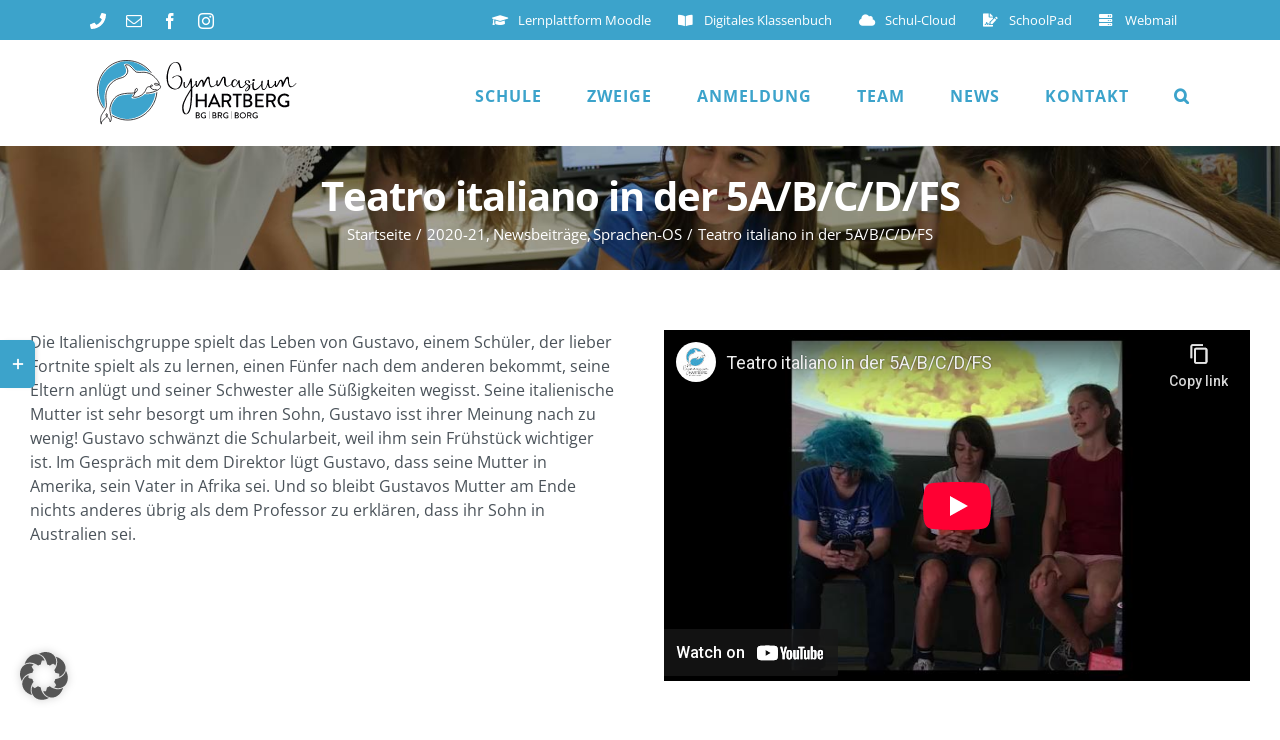

--- FILE ---
content_type: text/html; charset=utf-8
request_url: https://www.youtube-nocookie.com/embed/QghUBASTTeo?wmode=transparent&autoplay=0
body_size: 44516
content:
<!DOCTYPE html><html lang="en" dir="ltr" data-cast-api-enabled="true"><head><meta name="viewport" content="width=device-width, initial-scale=1"><script nonce="4aY-_WkRDrjooCS02-YKVg">if ('undefined' == typeof Symbol || 'undefined' == typeof Symbol.iterator) {delete Array.prototype.entries;}</script><style name="www-roboto" nonce="TE_Ps0VwA27j2ORphmp98w">@font-face{font-family:'Roboto';font-style:normal;font-weight:400;font-stretch:100%;src:url(//fonts.gstatic.com/s/roboto/v48/KFO7CnqEu92Fr1ME7kSn66aGLdTylUAMa3GUBHMdazTgWw.woff2)format('woff2');unicode-range:U+0460-052F,U+1C80-1C8A,U+20B4,U+2DE0-2DFF,U+A640-A69F,U+FE2E-FE2F;}@font-face{font-family:'Roboto';font-style:normal;font-weight:400;font-stretch:100%;src:url(//fonts.gstatic.com/s/roboto/v48/KFO7CnqEu92Fr1ME7kSn66aGLdTylUAMa3iUBHMdazTgWw.woff2)format('woff2');unicode-range:U+0301,U+0400-045F,U+0490-0491,U+04B0-04B1,U+2116;}@font-face{font-family:'Roboto';font-style:normal;font-weight:400;font-stretch:100%;src:url(//fonts.gstatic.com/s/roboto/v48/KFO7CnqEu92Fr1ME7kSn66aGLdTylUAMa3CUBHMdazTgWw.woff2)format('woff2');unicode-range:U+1F00-1FFF;}@font-face{font-family:'Roboto';font-style:normal;font-weight:400;font-stretch:100%;src:url(//fonts.gstatic.com/s/roboto/v48/KFO7CnqEu92Fr1ME7kSn66aGLdTylUAMa3-UBHMdazTgWw.woff2)format('woff2');unicode-range:U+0370-0377,U+037A-037F,U+0384-038A,U+038C,U+038E-03A1,U+03A3-03FF;}@font-face{font-family:'Roboto';font-style:normal;font-weight:400;font-stretch:100%;src:url(//fonts.gstatic.com/s/roboto/v48/KFO7CnqEu92Fr1ME7kSn66aGLdTylUAMawCUBHMdazTgWw.woff2)format('woff2');unicode-range:U+0302-0303,U+0305,U+0307-0308,U+0310,U+0312,U+0315,U+031A,U+0326-0327,U+032C,U+032F-0330,U+0332-0333,U+0338,U+033A,U+0346,U+034D,U+0391-03A1,U+03A3-03A9,U+03B1-03C9,U+03D1,U+03D5-03D6,U+03F0-03F1,U+03F4-03F5,U+2016-2017,U+2034-2038,U+203C,U+2040,U+2043,U+2047,U+2050,U+2057,U+205F,U+2070-2071,U+2074-208E,U+2090-209C,U+20D0-20DC,U+20E1,U+20E5-20EF,U+2100-2112,U+2114-2115,U+2117-2121,U+2123-214F,U+2190,U+2192,U+2194-21AE,U+21B0-21E5,U+21F1-21F2,U+21F4-2211,U+2213-2214,U+2216-22FF,U+2308-230B,U+2310,U+2319,U+231C-2321,U+2336-237A,U+237C,U+2395,U+239B-23B7,U+23D0,U+23DC-23E1,U+2474-2475,U+25AF,U+25B3,U+25B7,U+25BD,U+25C1,U+25CA,U+25CC,U+25FB,U+266D-266F,U+27C0-27FF,U+2900-2AFF,U+2B0E-2B11,U+2B30-2B4C,U+2BFE,U+3030,U+FF5B,U+FF5D,U+1D400-1D7FF,U+1EE00-1EEFF;}@font-face{font-family:'Roboto';font-style:normal;font-weight:400;font-stretch:100%;src:url(//fonts.gstatic.com/s/roboto/v48/KFO7CnqEu92Fr1ME7kSn66aGLdTylUAMaxKUBHMdazTgWw.woff2)format('woff2');unicode-range:U+0001-000C,U+000E-001F,U+007F-009F,U+20DD-20E0,U+20E2-20E4,U+2150-218F,U+2190,U+2192,U+2194-2199,U+21AF,U+21E6-21F0,U+21F3,U+2218-2219,U+2299,U+22C4-22C6,U+2300-243F,U+2440-244A,U+2460-24FF,U+25A0-27BF,U+2800-28FF,U+2921-2922,U+2981,U+29BF,U+29EB,U+2B00-2BFF,U+4DC0-4DFF,U+FFF9-FFFB,U+10140-1018E,U+10190-1019C,U+101A0,U+101D0-101FD,U+102E0-102FB,U+10E60-10E7E,U+1D2C0-1D2D3,U+1D2E0-1D37F,U+1F000-1F0FF,U+1F100-1F1AD,U+1F1E6-1F1FF,U+1F30D-1F30F,U+1F315,U+1F31C,U+1F31E,U+1F320-1F32C,U+1F336,U+1F378,U+1F37D,U+1F382,U+1F393-1F39F,U+1F3A7-1F3A8,U+1F3AC-1F3AF,U+1F3C2,U+1F3C4-1F3C6,U+1F3CA-1F3CE,U+1F3D4-1F3E0,U+1F3ED,U+1F3F1-1F3F3,U+1F3F5-1F3F7,U+1F408,U+1F415,U+1F41F,U+1F426,U+1F43F,U+1F441-1F442,U+1F444,U+1F446-1F449,U+1F44C-1F44E,U+1F453,U+1F46A,U+1F47D,U+1F4A3,U+1F4B0,U+1F4B3,U+1F4B9,U+1F4BB,U+1F4BF,U+1F4C8-1F4CB,U+1F4D6,U+1F4DA,U+1F4DF,U+1F4E3-1F4E6,U+1F4EA-1F4ED,U+1F4F7,U+1F4F9-1F4FB,U+1F4FD-1F4FE,U+1F503,U+1F507-1F50B,U+1F50D,U+1F512-1F513,U+1F53E-1F54A,U+1F54F-1F5FA,U+1F610,U+1F650-1F67F,U+1F687,U+1F68D,U+1F691,U+1F694,U+1F698,U+1F6AD,U+1F6B2,U+1F6B9-1F6BA,U+1F6BC,U+1F6C6-1F6CF,U+1F6D3-1F6D7,U+1F6E0-1F6EA,U+1F6F0-1F6F3,U+1F6F7-1F6FC,U+1F700-1F7FF,U+1F800-1F80B,U+1F810-1F847,U+1F850-1F859,U+1F860-1F887,U+1F890-1F8AD,U+1F8B0-1F8BB,U+1F8C0-1F8C1,U+1F900-1F90B,U+1F93B,U+1F946,U+1F984,U+1F996,U+1F9E9,U+1FA00-1FA6F,U+1FA70-1FA7C,U+1FA80-1FA89,U+1FA8F-1FAC6,U+1FACE-1FADC,U+1FADF-1FAE9,U+1FAF0-1FAF8,U+1FB00-1FBFF;}@font-face{font-family:'Roboto';font-style:normal;font-weight:400;font-stretch:100%;src:url(//fonts.gstatic.com/s/roboto/v48/KFO7CnqEu92Fr1ME7kSn66aGLdTylUAMa3OUBHMdazTgWw.woff2)format('woff2');unicode-range:U+0102-0103,U+0110-0111,U+0128-0129,U+0168-0169,U+01A0-01A1,U+01AF-01B0,U+0300-0301,U+0303-0304,U+0308-0309,U+0323,U+0329,U+1EA0-1EF9,U+20AB;}@font-face{font-family:'Roboto';font-style:normal;font-weight:400;font-stretch:100%;src:url(//fonts.gstatic.com/s/roboto/v48/KFO7CnqEu92Fr1ME7kSn66aGLdTylUAMa3KUBHMdazTgWw.woff2)format('woff2');unicode-range:U+0100-02BA,U+02BD-02C5,U+02C7-02CC,U+02CE-02D7,U+02DD-02FF,U+0304,U+0308,U+0329,U+1D00-1DBF,U+1E00-1E9F,U+1EF2-1EFF,U+2020,U+20A0-20AB,U+20AD-20C0,U+2113,U+2C60-2C7F,U+A720-A7FF;}@font-face{font-family:'Roboto';font-style:normal;font-weight:400;font-stretch:100%;src:url(//fonts.gstatic.com/s/roboto/v48/KFO7CnqEu92Fr1ME7kSn66aGLdTylUAMa3yUBHMdazQ.woff2)format('woff2');unicode-range:U+0000-00FF,U+0131,U+0152-0153,U+02BB-02BC,U+02C6,U+02DA,U+02DC,U+0304,U+0308,U+0329,U+2000-206F,U+20AC,U+2122,U+2191,U+2193,U+2212,U+2215,U+FEFF,U+FFFD;}@font-face{font-family:'Roboto';font-style:normal;font-weight:500;font-stretch:100%;src:url(//fonts.gstatic.com/s/roboto/v48/KFO7CnqEu92Fr1ME7kSn66aGLdTylUAMa3GUBHMdazTgWw.woff2)format('woff2');unicode-range:U+0460-052F,U+1C80-1C8A,U+20B4,U+2DE0-2DFF,U+A640-A69F,U+FE2E-FE2F;}@font-face{font-family:'Roboto';font-style:normal;font-weight:500;font-stretch:100%;src:url(//fonts.gstatic.com/s/roboto/v48/KFO7CnqEu92Fr1ME7kSn66aGLdTylUAMa3iUBHMdazTgWw.woff2)format('woff2');unicode-range:U+0301,U+0400-045F,U+0490-0491,U+04B0-04B1,U+2116;}@font-face{font-family:'Roboto';font-style:normal;font-weight:500;font-stretch:100%;src:url(//fonts.gstatic.com/s/roboto/v48/KFO7CnqEu92Fr1ME7kSn66aGLdTylUAMa3CUBHMdazTgWw.woff2)format('woff2');unicode-range:U+1F00-1FFF;}@font-face{font-family:'Roboto';font-style:normal;font-weight:500;font-stretch:100%;src:url(//fonts.gstatic.com/s/roboto/v48/KFO7CnqEu92Fr1ME7kSn66aGLdTylUAMa3-UBHMdazTgWw.woff2)format('woff2');unicode-range:U+0370-0377,U+037A-037F,U+0384-038A,U+038C,U+038E-03A1,U+03A3-03FF;}@font-face{font-family:'Roboto';font-style:normal;font-weight:500;font-stretch:100%;src:url(//fonts.gstatic.com/s/roboto/v48/KFO7CnqEu92Fr1ME7kSn66aGLdTylUAMawCUBHMdazTgWw.woff2)format('woff2');unicode-range:U+0302-0303,U+0305,U+0307-0308,U+0310,U+0312,U+0315,U+031A,U+0326-0327,U+032C,U+032F-0330,U+0332-0333,U+0338,U+033A,U+0346,U+034D,U+0391-03A1,U+03A3-03A9,U+03B1-03C9,U+03D1,U+03D5-03D6,U+03F0-03F1,U+03F4-03F5,U+2016-2017,U+2034-2038,U+203C,U+2040,U+2043,U+2047,U+2050,U+2057,U+205F,U+2070-2071,U+2074-208E,U+2090-209C,U+20D0-20DC,U+20E1,U+20E5-20EF,U+2100-2112,U+2114-2115,U+2117-2121,U+2123-214F,U+2190,U+2192,U+2194-21AE,U+21B0-21E5,U+21F1-21F2,U+21F4-2211,U+2213-2214,U+2216-22FF,U+2308-230B,U+2310,U+2319,U+231C-2321,U+2336-237A,U+237C,U+2395,U+239B-23B7,U+23D0,U+23DC-23E1,U+2474-2475,U+25AF,U+25B3,U+25B7,U+25BD,U+25C1,U+25CA,U+25CC,U+25FB,U+266D-266F,U+27C0-27FF,U+2900-2AFF,U+2B0E-2B11,U+2B30-2B4C,U+2BFE,U+3030,U+FF5B,U+FF5D,U+1D400-1D7FF,U+1EE00-1EEFF;}@font-face{font-family:'Roboto';font-style:normal;font-weight:500;font-stretch:100%;src:url(//fonts.gstatic.com/s/roboto/v48/KFO7CnqEu92Fr1ME7kSn66aGLdTylUAMaxKUBHMdazTgWw.woff2)format('woff2');unicode-range:U+0001-000C,U+000E-001F,U+007F-009F,U+20DD-20E0,U+20E2-20E4,U+2150-218F,U+2190,U+2192,U+2194-2199,U+21AF,U+21E6-21F0,U+21F3,U+2218-2219,U+2299,U+22C4-22C6,U+2300-243F,U+2440-244A,U+2460-24FF,U+25A0-27BF,U+2800-28FF,U+2921-2922,U+2981,U+29BF,U+29EB,U+2B00-2BFF,U+4DC0-4DFF,U+FFF9-FFFB,U+10140-1018E,U+10190-1019C,U+101A0,U+101D0-101FD,U+102E0-102FB,U+10E60-10E7E,U+1D2C0-1D2D3,U+1D2E0-1D37F,U+1F000-1F0FF,U+1F100-1F1AD,U+1F1E6-1F1FF,U+1F30D-1F30F,U+1F315,U+1F31C,U+1F31E,U+1F320-1F32C,U+1F336,U+1F378,U+1F37D,U+1F382,U+1F393-1F39F,U+1F3A7-1F3A8,U+1F3AC-1F3AF,U+1F3C2,U+1F3C4-1F3C6,U+1F3CA-1F3CE,U+1F3D4-1F3E0,U+1F3ED,U+1F3F1-1F3F3,U+1F3F5-1F3F7,U+1F408,U+1F415,U+1F41F,U+1F426,U+1F43F,U+1F441-1F442,U+1F444,U+1F446-1F449,U+1F44C-1F44E,U+1F453,U+1F46A,U+1F47D,U+1F4A3,U+1F4B0,U+1F4B3,U+1F4B9,U+1F4BB,U+1F4BF,U+1F4C8-1F4CB,U+1F4D6,U+1F4DA,U+1F4DF,U+1F4E3-1F4E6,U+1F4EA-1F4ED,U+1F4F7,U+1F4F9-1F4FB,U+1F4FD-1F4FE,U+1F503,U+1F507-1F50B,U+1F50D,U+1F512-1F513,U+1F53E-1F54A,U+1F54F-1F5FA,U+1F610,U+1F650-1F67F,U+1F687,U+1F68D,U+1F691,U+1F694,U+1F698,U+1F6AD,U+1F6B2,U+1F6B9-1F6BA,U+1F6BC,U+1F6C6-1F6CF,U+1F6D3-1F6D7,U+1F6E0-1F6EA,U+1F6F0-1F6F3,U+1F6F7-1F6FC,U+1F700-1F7FF,U+1F800-1F80B,U+1F810-1F847,U+1F850-1F859,U+1F860-1F887,U+1F890-1F8AD,U+1F8B0-1F8BB,U+1F8C0-1F8C1,U+1F900-1F90B,U+1F93B,U+1F946,U+1F984,U+1F996,U+1F9E9,U+1FA00-1FA6F,U+1FA70-1FA7C,U+1FA80-1FA89,U+1FA8F-1FAC6,U+1FACE-1FADC,U+1FADF-1FAE9,U+1FAF0-1FAF8,U+1FB00-1FBFF;}@font-face{font-family:'Roboto';font-style:normal;font-weight:500;font-stretch:100%;src:url(//fonts.gstatic.com/s/roboto/v48/KFO7CnqEu92Fr1ME7kSn66aGLdTylUAMa3OUBHMdazTgWw.woff2)format('woff2');unicode-range:U+0102-0103,U+0110-0111,U+0128-0129,U+0168-0169,U+01A0-01A1,U+01AF-01B0,U+0300-0301,U+0303-0304,U+0308-0309,U+0323,U+0329,U+1EA0-1EF9,U+20AB;}@font-face{font-family:'Roboto';font-style:normal;font-weight:500;font-stretch:100%;src:url(//fonts.gstatic.com/s/roboto/v48/KFO7CnqEu92Fr1ME7kSn66aGLdTylUAMa3KUBHMdazTgWw.woff2)format('woff2');unicode-range:U+0100-02BA,U+02BD-02C5,U+02C7-02CC,U+02CE-02D7,U+02DD-02FF,U+0304,U+0308,U+0329,U+1D00-1DBF,U+1E00-1E9F,U+1EF2-1EFF,U+2020,U+20A0-20AB,U+20AD-20C0,U+2113,U+2C60-2C7F,U+A720-A7FF;}@font-face{font-family:'Roboto';font-style:normal;font-weight:500;font-stretch:100%;src:url(//fonts.gstatic.com/s/roboto/v48/KFO7CnqEu92Fr1ME7kSn66aGLdTylUAMa3yUBHMdazQ.woff2)format('woff2');unicode-range:U+0000-00FF,U+0131,U+0152-0153,U+02BB-02BC,U+02C6,U+02DA,U+02DC,U+0304,U+0308,U+0329,U+2000-206F,U+20AC,U+2122,U+2191,U+2193,U+2212,U+2215,U+FEFF,U+FFFD;}</style><script name="www-roboto" nonce="4aY-_WkRDrjooCS02-YKVg">if (document.fonts && document.fonts.load) {document.fonts.load("400 10pt Roboto", "E"); document.fonts.load("500 10pt Roboto", "E");}</script><link rel="stylesheet" href="/s/player/c9168c90/www-player.css" name="www-player" nonce="TE_Ps0VwA27j2ORphmp98w"><style nonce="TE_Ps0VwA27j2ORphmp98w">html {overflow: hidden;}body {font: 12px Roboto, Arial, sans-serif; background-color: #000; color: #fff; height: 100%; width: 100%; overflow: hidden; position: absolute; margin: 0; padding: 0;}#player {width: 100%; height: 100%;}h1 {text-align: center; color: #fff;}h3 {margin-top: 6px; margin-bottom: 3px;}.player-unavailable {position: absolute; top: 0; left: 0; right: 0; bottom: 0; padding: 25px; font-size: 13px; background: url(/img/meh7.png) 50% 65% no-repeat;}.player-unavailable .message {text-align: left; margin: 0 -5px 15px; padding: 0 5px 14px; border-bottom: 1px solid #888; font-size: 19px; font-weight: normal;}.player-unavailable a {color: #167ac6; text-decoration: none;}</style><script nonce="4aY-_WkRDrjooCS02-YKVg">var ytcsi={gt:function(n){n=(n||"")+"data_";return ytcsi[n]||(ytcsi[n]={tick:{},info:{},gel:{preLoggedGelInfos:[]}})},now:window.performance&&window.performance.timing&&window.performance.now&&window.performance.timing.navigationStart?function(){return window.performance.timing.navigationStart+window.performance.now()}:function(){return(new Date).getTime()},tick:function(l,t,n){var ticks=ytcsi.gt(n).tick;var v=t||ytcsi.now();if(ticks[l]){ticks["_"+l]=ticks["_"+l]||[ticks[l]];ticks["_"+l].push(v)}ticks[l]=
v},info:function(k,v,n){ytcsi.gt(n).info[k]=v},infoGel:function(p,n){ytcsi.gt(n).gel.preLoggedGelInfos.push(p)},setStart:function(t,n){ytcsi.tick("_start",t,n)}};
(function(w,d){function isGecko(){if(!w.navigator)return false;try{if(w.navigator.userAgentData&&w.navigator.userAgentData.brands&&w.navigator.userAgentData.brands.length){var brands=w.navigator.userAgentData.brands;var i=0;for(;i<brands.length;i++)if(brands[i]&&brands[i].brand==="Firefox")return true;return false}}catch(e){setTimeout(function(){throw e;})}if(!w.navigator.userAgent)return false;var ua=w.navigator.userAgent;return ua.indexOf("Gecko")>0&&ua.toLowerCase().indexOf("webkit")<0&&ua.indexOf("Edge")<
0&&ua.indexOf("Trident")<0&&ua.indexOf("MSIE")<0}ytcsi.setStart(w.performance?w.performance.timing.responseStart:null);var isPrerender=(d.visibilityState||d.webkitVisibilityState)=="prerender";var vName=!d.visibilityState&&d.webkitVisibilityState?"webkitvisibilitychange":"visibilitychange";if(isPrerender){var startTick=function(){ytcsi.setStart();d.removeEventListener(vName,startTick)};d.addEventListener(vName,startTick,false)}if(d.addEventListener)d.addEventListener(vName,function(){ytcsi.tick("vc")},
false);if(isGecko()){var isHidden=(d.visibilityState||d.webkitVisibilityState)=="hidden";if(isHidden)ytcsi.tick("vc")}var slt=function(el,t){setTimeout(function(){var n=ytcsi.now();el.loadTime=n;if(el.slt)el.slt()},t)};w.__ytRIL=function(el){if(!el.getAttribute("data-thumb"))if(w.requestAnimationFrame)w.requestAnimationFrame(function(){slt(el,0)});else slt(el,16)}})(window,document);
</script><script nonce="4aY-_WkRDrjooCS02-YKVg">var ytcfg={d:function(){return window.yt&&yt.config_||ytcfg.data_||(ytcfg.data_={})},get:function(k,o){return k in ytcfg.d()?ytcfg.d()[k]:o},set:function(){var a=arguments;if(a.length>1)ytcfg.d()[a[0]]=a[1];else{var k;for(k in a[0])ytcfg.d()[k]=a[0][k]}}};
ytcfg.set({"CLIENT_CANARY_STATE":"none","DEVICE":"cbr\u003dChrome\u0026cbrand\u003dapple\u0026cbrver\u003d131.0.0.0\u0026ceng\u003dWebKit\u0026cengver\u003d537.36\u0026cos\u003dMacintosh\u0026cosver\u003d10_15_7\u0026cplatform\u003dDESKTOP","EVENT_ID":"5gpzaaaUPJ61_tcPyerRuQg","EXPERIMENT_FLAGS":{"ab_det_apb_b":true,"ab_det_apm":true,"ab_det_el_h":true,"ab_det_em_inj":true,"ab_l_sig_st":true,"ab_l_sig_st_e":true,"action_companion_center_align_description":true,"allow_skip_networkless":true,"always_send_and_write":true,"att_web_record_metrics":true,"attmusi":true,"c3_enable_button_impression_logging":true,"c3_watch_page_component":true,"cancel_pending_navs":true,"clean_up_manual_attribution_header":true,"config_age_report_killswitch":true,"cow_optimize_idom_compat":true,"csi_on_gel":true,"delhi_mweb_colorful_sd":true,"delhi_mweb_colorful_sd_v2":true,"deprecate_pair_servlet_enabled":true,"desktop_sparkles_light_cta_button":true,"disable_cached_masthead_data":true,"disable_child_node_auto_formatted_strings":true,"disable_log_to_visitor_layer":true,"disable_pacf_logging_for_memory_limited_tv":true,"embeds_enable_eid_enforcement_for_youtube":true,"embeds_enable_info_panel_dismissal":true,"embeds_enable_pfp_always_unbranded":true,"embeds_muted_autoplay_sound_fix":true,"embeds_serve_es6_client":true,"embeds_web_nwl_disable_nocookie":true,"embeds_web_updated_shorts_definition_fix":true,"enable_active_view_display_ad_renderer_web_home":true,"enable_ad_disclosure_banner_a11y_fix":true,"enable_client_sli_logging":true,"enable_client_streamz_web":true,"enable_client_ve_spec":true,"enable_cloud_save_error_popup_after_retry":true,"enable_dai_sdf_h5_preroll":true,"enable_datasync_id_header_in_web_vss_pings":true,"enable_default_mono_cta_migration_web_client":true,"enable_docked_chat_messages":true,"enable_entity_store_from_dependency_injection":true,"enable_inline_muted_playback_on_web_search":true,"enable_inline_muted_playback_on_web_search_for_vdc":true,"enable_inline_muted_playback_on_web_search_for_vdcb":true,"enable_is_mini_app_page_active_bugfix":true,"enable_logging_first_user_action_after_game_ready":true,"enable_ltc_param_fetch_from_innertube":true,"enable_masthead_mweb_padding_fix":true,"enable_menu_renderer_button_in_mweb_hclr":true,"enable_mini_app_command_handler_mweb_fix":true,"enable_mini_guide_downloads_item":true,"enable_mixed_direction_formatted_strings":true,"enable_mweb_new_caption_language_picker":true,"enable_names_handles_account_switcher":true,"enable_network_request_logging_on_game_events":true,"enable_new_paid_product_placement":true,"enable_open_in_new_tab_icon_for_short_dr_for_desktop_search":true,"enable_open_yt_content":true,"enable_origin_query_parameter_bugfix":true,"enable_pause_ads_on_ytv_html5":true,"enable_payments_purchase_manager":true,"enable_pdp_icon_prefetch":true,"enable_pl_r_si_fa":true,"enable_place_pivot_url":true,"enable_pv_screen_modern_text":true,"enable_removing_navbar_title_on_hashtag_page_mweb":true,"enable_rta_manager":true,"enable_sdf_companion_h5":true,"enable_sdf_dai_h5_midroll":true,"enable_sdf_h5_endemic_mid_post_roll":true,"enable_sdf_on_h5_unplugged_vod_midroll":true,"enable_sdf_shorts_player_bytes_h5":true,"enable_sending_unwrapped_game_audio_as_serialized_metadata":true,"enable_sfv_effect_pivot_url":true,"enable_shorts_new_carousel":true,"enable_skip_ad_guidance_prompt":true,"enable_skippable_ads_for_unplugged_ad_pod":true,"enable_smearing_expansion_dai":true,"enable_time_out_messages":true,"enable_timeline_view_modern_transcript_fe":true,"enable_video_display_compact_button_group_for_desktop_search":true,"enable_web_delhi_icons":true,"enable_web_home_top_landscape_image_layout_level_click":true,"enable_web_tiered_gel":true,"enable_window_constrained_buy_flow_dialog":true,"enable_wiz_queue_effect_and_on_init_initial_runs":true,"enable_ypc_spinners":true,"enable_yt_ata_iframe_authuser":true,"export_networkless_options":true,"export_player_version_to_ytconfig":true,"fill_single_video_with_notify_to_lasr":true,"fix_ad_miniplayer_controls_rendering":true,"fix_ads_tracking_for_swf_config_deprecation_mweb":true,"h5_companion_enable_adcpn_macro_substitution_for_click_pings":true,"h5_inplayer_enable_adcpn_macro_substitution_for_click_pings":true,"h5_reset_cache_and_filter_before_update_masthead":true,"hide_channel_creation_title_for_mweb":true,"high_ccv_client_side_caching_h5":true,"html5_log_trigger_events_with_debug_data":true,"html5_ssdai_enable_media_end_cue_range":true,"il_attach_cache_limit":true,"il_use_view_model_logging_context":true,"is_browser_support_for_webcam_streaming":true,"json_condensed_response":true,"kev_adb_pg":true,"kevlar_gel_error_routing":true,"kevlar_watch_cinematics":true,"live_chat_enable_controller_extraction":true,"live_chat_enable_rta_manager":true,"log_click_with_layer_from_element_in_command_handler":true,"mdx_enable_privacy_disclosure_ui":true,"mdx_load_cast_api_bootstrap_script":true,"medium_progress_bar_modification":true,"migrate_remaining_web_ad_badges_to_innertube":true,"mobile_account_menu_refresh":true,"mweb_account_linking_noapp":true,"mweb_after_render_to_scheduler":true,"mweb_allow_modern_search_suggest_behavior":true,"mweb_animated_actions":true,"mweb_app_upsell_button_direct_to_app":true,"mweb_c3_enable_adaptive_signals":true,"mweb_c3_library_page_enable_recent_shelf":true,"mweb_c3_remove_web_navigation_endpoint_data":true,"mweb_c3_use_canonical_from_player_response":true,"mweb_cinematic_watch":true,"mweb_command_handler":true,"mweb_delay_watch_initial_data":true,"mweb_disable_searchbar_scroll":true,"mweb_enable_colorful_ai_summary":true,"mweb_enable_fine_scrubbing_for_recs":true,"mweb_enable_keto_batch_player_fullscreen":true,"mweb_enable_keto_batch_player_progress_bar":true,"mweb_enable_keto_batch_player_tooltips":true,"mweb_enable_lockup_view_model_for_ucp":true,"mweb_enable_mix_panel_title_metadata":true,"mweb_enable_more_drawer":true,"mweb_enable_optional_fullscreen_landscape_locking":true,"mweb_enable_overlay_touch_manager":true,"mweb_enable_premium_carve_out_fix":true,"mweb_enable_refresh_detection":true,"mweb_enable_search_imp":true,"mweb_enable_sequence_signal":true,"mweb_enable_shorts_pivot_button":true,"mweb_enable_shorts_video_preload":true,"mweb_enable_skippables_on_jio_phone":true,"mweb_enable_two_line_title_on_shorts":true,"mweb_enable_varispeed_controller":true,"mweb_enable_watch_feed_infinite_scroll":true,"mweb_enable_wrapped_unplugged_pause_membership_dialog_renderer":true,"mweb_fix_monitor_visibility_after_render":true,"mweb_force_ios_fallback_to_native_control":true,"mweb_fp_auto_fullscreen":true,"mweb_fullscreen_controls":true,"mweb_fullscreen_controls_action_buttons":true,"mweb_fullscreen_watch_system":true,"mweb_home_reactive_shorts":true,"mweb_innertube_search_command":true,"mweb_kaios_enable_autoplay_switch_view_model":true,"mweb_lang_in_html":true,"mweb_like_button_synced_with_entities":true,"mweb_logo_use_home_page_ve":true,"mweb_native_control_in_faux_fullscreen_shared":true,"mweb_player_control_on_hover":true,"mweb_player_delhi_dtts":true,"mweb_player_settings_use_bottom_sheet":true,"mweb_player_show_previous_next_buttons_in_playlist":true,"mweb_player_skip_no_op_state_changes":true,"mweb_player_user_select_none":true,"mweb_playlist_engagement_panel":true,"mweb_progress_bar_seek_on_mouse_click":true,"mweb_pull_2_full":true,"mweb_pull_2_full_enable_touch_handlers":true,"mweb_schedule_warm_watch_response":true,"mweb_searchbox_legacy_navigation":true,"mweb_see_fewer_shorts":true,"mweb_shorts_comments_panel_id_change":true,"mweb_shorts_early_continuation":true,"mweb_show_ios_smart_banner":true,"mweb_show_sign_in_button_from_header":true,"mweb_use_server_url_on_startup":true,"mweb_watch_captions_enable_auto_translate":true,"mweb_watch_captions_set_default_size":true,"mweb_watch_stop_scheduler_on_player_response":true,"mweb_watchfeed_big_thumbnails":true,"mweb_yt_searchbox":true,"networkless_logging":true,"no_client_ve_attach_unless_shown":true,"pageid_as_header_web":true,"playback_settings_use_switch_menu":true,"player_controls_autonav_fix":true,"player_controls_skip_double_signal_update":true,"polymer_bad_build_labels":true,"polymer_verifiy_app_state":true,"qoe_send_and_write":true,"remove_chevron_from_ad_disclosure_banner_h5":true,"remove_masthead_channel_banner_on_refresh":true,"remove_slot_id_exited_trigger_for_dai_in_player_slot_expire":true,"replace_client_url_parsing_with_server_signal":true,"service_worker_enabled":true,"service_worker_push_enabled":true,"service_worker_push_home_page_prompt":true,"service_worker_push_watch_page_prompt":true,"shell_load_gcf":true,"shorten_initial_gel_batch_timeout":true,"should_use_yt_voice_endpoint_in_kaios":true,"smarter_ve_dedupping":true,"speedmaster_no_seek":true,"stop_handling_click_for_non_rendering_overlay_layout":true,"suppress_error_204_logging":true,"synced_panel_scrolling_controller":true,"use_event_time_ms_header":true,"use_fifo_for_networkless":true,"use_request_time_ms_header":true,"use_session_based_sampling":true,"use_thumbnail_overlay_time_status_renderer_for_live_badge":true,"vss_final_ping_send_and_write":true,"vss_playback_use_send_and_write":true,"web_adaptive_repeat_ase":true,"web_always_load_chat_support":true,"web_animated_like":true,"web_api_url":true,"web_attributed_string_deep_equal_bugfix":true,"web_autonav_allow_off_by_default":true,"web_button_vm_refactor_disabled":true,"web_c3_log_app_init_finish":true,"web_csi_action_sampling_enabled":true,"web_dedupe_ve_grafting":true,"web_disable_backdrop_filter":true,"web_enable_ab_rsp_cl":true,"web_enable_course_icon_update":true,"web_enable_error_204":true,"web_fix_segmented_like_dislike_undefined":true,"web_gcf_hashes_innertube":true,"web_gel_timeout_cap":true,"web_metadata_carousel_elref_bugfix":true,"web_parent_target_for_sheets":true,"web_persist_server_autonav_state_on_client":true,"web_playback_associated_log_ctt":true,"web_playback_associated_ve":true,"web_prefetch_preload_video":true,"web_progress_bar_draggable":true,"web_resizable_advertiser_banner_on_masthead_safari_fix":true,"web_shorts_just_watched_on_channel_and_pivot_study":true,"web_shorts_just_watched_overlay":true,"web_update_panel_visibility_logging_fix":true,"web_video_attribute_view_model_a11y_fix":true,"web_watch_controls_state_signals":true,"web_wiz_attributed_string":true,"webfe_mweb_watch_microdata":true,"webfe_watch_shorts_canonical_url_fix":true,"webpo_exit_on_net_err":true,"wiz_diff_overwritable":true,"woffle_used_state_report":true,"wpo_gel_strz":true,"H5_async_logging_delay_ms":30000.0,"attention_logging_scroll_throttle":500.0,"autoplay_pause_by_lact_sampling_fraction":0.0,"cinematic_watch_effect_opacity":0.4,"log_window_onerror_fraction":0.1,"speedmaster_playback_rate":2.0,"tv_pacf_logging_sample_rate":0.01,"web_attention_logging_scroll_throttle":500.0,"web_load_prediction_threshold":0.1,"web_navigation_prediction_threshold":0.1,"web_pbj_log_warning_rate":0.0,"web_system_health_fraction":0.01,"ytidb_transaction_ended_event_rate_limit":0.02,"active_time_update_interval_ms":10000,"att_init_delay":500,"autoplay_pause_by_lact_sec":0,"botguard_async_snapshot_timeout_ms":3000,"check_navigator_accuracy_timeout_ms":0,"cinematic_watch_css_filter_blur_strength":40,"cinematic_watch_fade_out_duration":500,"close_webview_delay_ms":100,"cloud_save_game_data_rate_limit_ms":3000,"compression_disable_point":10,"custom_active_view_tos_timeout_ms":3600000,"embeds_widget_poll_interval_ms":0,"gel_min_batch_size":3,"gel_queue_timeout_max_ms":60000,"get_async_timeout_ms":60000,"hide_cta_for_home_web_video_ads_animate_in_time":2,"html5_byterate_soft_cap":0,"initial_gel_batch_timeout":2000,"max_body_size_to_compress":500000,"max_prefetch_window_sec_for_livestream_optimization":10,"min_prefetch_offset_sec_for_livestream_optimization":20,"mini_app_container_iframe_src_update_delay_ms":0,"multiple_preview_news_duration_time":11000,"mweb_c3_toast_duration_ms":5000,"mweb_deep_link_fallback_timeout_ms":10000,"mweb_delay_response_received_actions":100,"mweb_fp_dpad_rate_limit_ms":0,"mweb_fp_dpad_watch_title_clamp_lines":0,"mweb_history_manager_cache_size":100,"mweb_ios_fullscreen_playback_transition_delay_ms":500,"mweb_ios_fullscreen_system_pause_epilson_ms":0,"mweb_override_response_store_expiration_ms":0,"mweb_shorts_early_continuation_trigger_threshold":4,"mweb_w2w_max_age_seconds":0,"mweb_watch_captions_default_size":2,"neon_dark_launch_gradient_count":0,"network_polling_interval":30000,"play_click_interval_ms":30000,"play_ping_interval_ms":10000,"prefetch_comments_ms_after_video":0,"send_config_hash_timer":0,"service_worker_push_logged_out_prompt_watches":-1,"service_worker_push_prompt_cap":-1,"service_worker_push_prompt_delay_microseconds":3888000000000,"slow_compressions_before_abandon_count":4,"speedmaster_cancellation_movement_dp":10,"speedmaster_touch_activation_ms":500,"web_attention_logging_throttle":500,"web_foreground_heartbeat_interval_ms":28000,"web_gel_debounce_ms":10000,"web_logging_max_batch":100,"web_max_tracing_events":50,"web_tracing_session_replay":0,"wil_icon_max_concurrent_fetches":9999,"ytidb_remake_db_retries":3,"ytidb_reopen_db_retries":3,"WebClientReleaseProcessCritical__youtube_embeds_client_version_override":"","WebClientReleaseProcessCritical__youtube_embeds_web_client_version_override":"","WebClientReleaseProcessCritical__youtube_mweb_client_version_override":"","debug_forced_internalcountrycode":"","embeds_web_synth_ch_headers_banned_urls_regex":"","enable_web_media_service":"DISABLED","il_payload_scraping":"","live_chat_unicode_emoji_json_url":"https://www.gstatic.com/youtube/img/emojis/emojis-svg-9.json","mweb_deep_link_feature_tag_suffix":"11268432","mweb_enable_shorts_innertube_player_prefetch_trigger":"NONE","mweb_fp_dpad":"home,search,browse,channel,create_channel,experiments,settings,trending,oops,404,paid_memberships,sponsorship,premium,shorts","mweb_fp_dpad_linear_navigation":"","mweb_fp_dpad_linear_navigation_visitor":"","mweb_fp_dpad_visitor":"","mweb_preload_video_by_player_vars":"","place_pivot_triggering_container_alternate":"","place_pivot_triggering_counterfactual_container_alternate":"","service_worker_push_force_notification_prompt_tag":"1","service_worker_scope":"/","suggest_exp_str":"","web_client_version_override":"","kevlar_command_handler_command_banlist":[],"mini_app_ids_without_game_ready":["UgkxHHtsak1SC8mRGHMZewc4HzeAY3yhPPmJ","Ugkx7OgzFqE6z_5Mtf4YsotGfQNII1DF_RBm"],"web_op_signal_type_banlist":[],"web_tracing_enabled_spans":["event","command"]},"GAPI_HINT_PARAMS":"m;/_/scs/abc-static/_/js/k\u003dgapi.gapi.en.FZb77tO2YW4.O/d\u003d1/rs\u003dAHpOoo8lqavmo6ayfVxZovyDiP6g3TOVSQ/m\u003d__features__","GAPI_HOST":"https://apis.google.com","GAPI_LOCALE":"en_US","GL":"US","HL":"en","HTML_DIR":"ltr","HTML_LANG":"en","INNERTUBE_API_KEY":"AIzaSyAO_FJ2SlqU8Q4STEHLGCilw_Y9_11qcW8","INNERTUBE_API_VERSION":"v1","INNERTUBE_CLIENT_NAME":"WEB_EMBEDDED_PLAYER","INNERTUBE_CLIENT_VERSION":"1.20260122.01.00","INNERTUBE_CONTEXT":{"client":{"hl":"en","gl":"US","remoteHost":"3.14.8.35","deviceMake":"Apple","deviceModel":"","visitorData":"Cgt1NkFhRklCWExMdyjmlczLBjIKCgJVUxIEGgAgUQ%3D%3D","userAgent":"Mozilla/5.0 (Macintosh; Intel Mac OS X 10_15_7) AppleWebKit/537.36 (KHTML, like Gecko) Chrome/131.0.0.0 Safari/537.36; ClaudeBot/1.0; +claudebot@anthropic.com),gzip(gfe)","clientName":"WEB_EMBEDDED_PLAYER","clientVersion":"1.20260122.01.00","osName":"Macintosh","osVersion":"10_15_7","originalUrl":"https://www.youtube-nocookie.com/embed/QghUBASTTeo?wmode\u003dtransparent\u0026autoplay\u003d0","platform":"DESKTOP","clientFormFactor":"UNKNOWN_FORM_FACTOR","configInfo":{"appInstallData":"[base64]%3D"},"browserName":"Chrome","browserVersion":"131.0.0.0","acceptHeader":"text/html,application/xhtml+xml,application/xml;q\u003d0.9,image/webp,image/apng,*/*;q\u003d0.8,application/signed-exchange;v\u003db3;q\u003d0.9","deviceExperimentId":"ChxOelU1T0RReU9EazRNRFkyT0RNM09ETXhOUT09EOaVzMsGGOaVzMsG","rolloutToken":"CJ-22_nRkqzsaRC5quzI-qCSAxi5quzI-qCSAw%3D%3D"},"user":{"lockedSafetyMode":false},"request":{"useSsl":true},"clickTracking":{"clickTrackingParams":"IhMIpp/syPqgkgMVnpr/BB1JdTSH"},"thirdParty":{"embeddedPlayerContext":{"embeddedPlayerEncryptedContext":"AD5ZzFQeHv4ZeR-16GcfWussQ9rTIcQhJyfsIgZGMH2pURzGuXRXmXCc0hQOPFwLCESaekUjYbVcVuALZhE03e8nPp3oncAENIhNRfmcfMg_CC7NZaR2uofzmERwhjyZtDgSFunMSc0ZwW8rUs2IjcS0CDneWdpDQUBER183PV97Zj6mB_C_0gCtDIk6tIr68g","ancestorOriginsSupported":false}}},"INNERTUBE_CONTEXT_CLIENT_NAME":56,"INNERTUBE_CONTEXT_CLIENT_VERSION":"1.20260122.01.00","INNERTUBE_CONTEXT_GL":"US","INNERTUBE_CONTEXT_HL":"en","LATEST_ECATCHER_SERVICE_TRACKING_PARAMS":{"client.name":"WEB_EMBEDDED_PLAYER","client.jsfeat":"2021"},"LOGGED_IN":false,"PAGE_BUILD_LABEL":"youtube.embeds.web_20260122_01_RC00","PAGE_CL":859451063,"SERVER_NAME":"WebFE","VISITOR_DATA":"Cgt1NkFhRklCWExMdyjmlczLBjIKCgJVUxIEGgAgUQ%3D%3D","WEB_PLAYER_CONTEXT_CONFIGS":{"WEB_PLAYER_CONTEXT_CONFIG_ID_EMBEDDED_PLAYER":{"rootElementId":"movie_player","jsUrl":"/s/player/c9168c90/player_ias.vflset/en_US/base.js","cssUrl":"/s/player/c9168c90/www-player.css","contextId":"WEB_PLAYER_CONTEXT_CONFIG_ID_EMBEDDED_PLAYER","eventLabel":"embedded","contentRegion":"US","hl":"en_US","hostLanguage":"en","innertubeApiKey":"AIzaSyAO_FJ2SlqU8Q4STEHLGCilw_Y9_11qcW8","innertubeApiVersion":"v1","innertubeContextClientVersion":"1.20260122.01.00","device":{"brand":"apple","model":"","browser":"Chrome","browserVersion":"131.0.0.0","os":"Macintosh","osVersion":"10_15_7","platform":"DESKTOP","interfaceName":"WEB_EMBEDDED_PLAYER","interfaceVersion":"1.20260122.01.00"},"serializedExperimentIds":"24004644,24499532,51010235,51063643,51098299,51204329,51222973,51340662,51349914,51353393,51366423,51389629,51404808,51404810,51425030,51490331,51500051,51505436,51530495,51534669,51560386,51565116,51566373,51578632,51583566,51583821,51585555,51586118,51605258,51605395,51609829,51611457,51615065,51620866,51621065,51622845,51631301,51632249,51637029,51638932,51648336,51656216,51672162,51681662,51683502,51684301,51684306,51691589,51693510,51696107,51696619,51697032,51700777,51705183,51707621,51711227,51711298,51712601,51713237,51714463,51719411,51719628,51726312,51732102,51735449,51737134,51738919,51742830,51742876,51744562,51747795","serializedExperimentFlags":"H5_async_logging_delay_ms\u003d30000.0\u0026PlayerWeb__h5_enable_advisory_rating_restrictions\u003dtrue\u0026a11y_h5_associate_survey_question\u003dtrue\u0026ab_det_apb_b\u003dtrue\u0026ab_det_apm\u003dtrue\u0026ab_det_el_h\u003dtrue\u0026ab_det_em_inj\u003dtrue\u0026ab_l_sig_st\u003dtrue\u0026ab_l_sig_st_e\u003dtrue\u0026action_companion_center_align_description\u003dtrue\u0026ad_pod_disable_companion_persist_ads_quality\u003dtrue\u0026add_stmp_logs_for_voice_boost\u003dtrue\u0026allow_autohide_on_paused_videos\u003dtrue\u0026allow_drm_override\u003dtrue\u0026allow_live_autoplay\u003dtrue\u0026allow_poltergust_autoplay\u003dtrue\u0026allow_skip_networkless\u003dtrue\u0026allow_vp9_1080p_mq_enc\u003dtrue\u0026always_cache_redirect_endpoint\u003dtrue\u0026always_send_and_write\u003dtrue\u0026annotation_module_vast_cards_load_logging_fraction\u003d1.0\u0026assign_drm_family_by_format\u003dtrue\u0026att_web_record_metrics\u003dtrue\u0026attention_logging_scroll_throttle\u003d500.0\u0026attmusi\u003dtrue\u0026autoplay_time\u003d10000\u0026autoplay_time_for_fullscreen\u003d-1\u0026autoplay_time_for_music_content\u003d-1\u0026bg_vm_reinit_threshold\u003d7200000\u0026blocked_packages_for_sps\u003d[]\u0026botguard_async_snapshot_timeout_ms\u003d3000\u0026captions_url_add_ei\u003dtrue\u0026check_navigator_accuracy_timeout_ms\u003d0\u0026clean_up_manual_attribution_header\u003dtrue\u0026compression_disable_point\u003d10\u0026cow_optimize_idom_compat\u003dtrue\u0026csi_on_gel\u003dtrue\u0026custom_active_view_tos_timeout_ms\u003d3600000\u0026dash_manifest_version\u003d5\u0026debug_bandaid_hostname\u003d\u0026debug_bandaid_port\u003d0\u0026debug_sherlog_username\u003d\u0026delhi_fast_follow_autonav_toggle\u003dtrue\u0026delhi_modern_player_default_thumbnail_percentage\u003d0.0\u0026delhi_modern_player_faster_autohide_delay_ms\u003d2000\u0026delhi_modern_player_pause_thumbnail_percentage\u003d0.6\u0026delhi_modern_web_player_blending_mode\u003d\u0026delhi_modern_web_player_disable_frosted_glass\u003dtrue\u0026delhi_modern_web_player_horizontal_volume_controls\u003dtrue\u0026delhi_modern_web_player_lhs_volume_controls\u003dtrue\u0026delhi_modern_web_player_responsive_compact_controls_threshold\u003d0\u0026deprecate_22\u003dtrue\u0026deprecate_delay_ping\u003dtrue\u0026deprecate_pair_servlet_enabled\u003dtrue\u0026desktop_sparkles_light_cta_button\u003dtrue\u0026disable_av1_setting\u003dtrue\u0026disable_branding_context\u003dtrue\u0026disable_cached_masthead_data\u003dtrue\u0026disable_channel_id_check_for_suspended_channels\u003dtrue\u0026disable_child_node_auto_formatted_strings\u003dtrue\u0026disable_lifa_for_supex_users\u003dtrue\u0026disable_log_to_visitor_layer\u003dtrue\u0026disable_mdx_connection_in_mdx_module_for_music_web\u003dtrue\u0026disable_pacf_logging_for_memory_limited_tv\u003dtrue\u0026disable_reduced_fullscreen_autoplay_countdown_for_minors\u003dtrue\u0026disable_reel_item_watch_format_filtering\u003dtrue\u0026disable_threegpp_progressive_formats\u003dtrue\u0026disable_touch_events_on_skip_button\u003dtrue\u0026edge_encryption_fill_primary_key_version\u003dtrue\u0026embeds_enable_info_panel_dismissal\u003dtrue\u0026embeds_enable_move_set_center_crop_to_public\u003dtrue\u0026embeds_enable_per_video_embed_config\u003dtrue\u0026embeds_enable_pfp_always_unbranded\u003dtrue\u0026embeds_web_lite_mode\u003d1\u0026embeds_web_nwl_disable_nocookie\u003dtrue\u0026embeds_web_synth_ch_headers_banned_urls_regex\u003d\u0026enable_active_view_display_ad_renderer_web_home\u003dtrue\u0026enable_active_view_lr_shorts_video\u003dtrue\u0026enable_active_view_web_shorts_video\u003dtrue\u0026enable_ad_cpn_macro_substitution_for_click_pings\u003dtrue\u0026enable_ad_disclosure_banner_a11y_fix\u003dtrue\u0026enable_antiscraping_web_player_expired\u003dtrue\u0026enable_app_promo_endcap_eml_on_tablet\u003dtrue\u0026enable_batched_cross_device_pings_in_gel_fanout\u003dtrue\u0026enable_cast_for_web_unplugged\u003dtrue\u0026enable_cast_on_music_web\u003dtrue\u0026enable_cipher_for_manifest_urls\u003dtrue\u0026enable_cleanup_masthead_autoplay_hack_fix\u003dtrue\u0026enable_client_page_id_header_for_first_party_pings\u003dtrue\u0026enable_client_sli_logging\u003dtrue\u0026enable_client_ve_spec\u003dtrue\u0026enable_cta_banner_on_unplugged_lr\u003dtrue\u0026enable_custom_playhead_parsing\u003dtrue\u0026enable_dai_sdf_h5_preroll\u003dtrue\u0026enable_datasync_id_header_in_web_vss_pings\u003dtrue\u0026enable_default_mono_cta_migration_web_client\u003dtrue\u0026enable_dsa_ad_badge_for_action_endcap_on_android\u003dtrue\u0026enable_dsa_ad_badge_for_action_endcap_on_ios\u003dtrue\u0026enable_entity_store_from_dependency_injection\u003dtrue\u0026enable_error_corrections_infocard_web_client\u003dtrue\u0026enable_error_corrections_infocards_icon_web\u003dtrue\u0026enable_inline_muted_playback_on_web_search\u003dtrue\u0026enable_inline_muted_playback_on_web_search_for_vdc\u003dtrue\u0026enable_inline_muted_playback_on_web_search_for_vdcb\u003dtrue\u0026enable_kabuki_comments_on_shorts\u003ddisabled\u0026enable_ltc_param_fetch_from_innertube\u003dtrue\u0026enable_mixed_direction_formatted_strings\u003dtrue\u0026enable_modern_skip_button_on_web\u003dtrue\u0026enable_new_paid_product_placement\u003dtrue\u0026enable_open_in_new_tab_icon_for_short_dr_for_desktop_search\u003dtrue\u0026enable_out_of_stock_text_all_surfaces\u003dtrue\u0026enable_paid_content_overlay_bugfix\u003dtrue\u0026enable_pause_ads_on_ytv_html5\u003dtrue\u0026enable_pl_r_si_fa\u003dtrue\u0026enable_policy_based_hqa_filter_in_watch_server\u003dtrue\u0026enable_progres_commands_lr_feeds\u003dtrue\u0026enable_progress_commands_lr_shorts\u003dtrue\u0026enable_publishing_region_param_in_sus\u003dtrue\u0026enable_pv_screen_modern_text\u003dtrue\u0026enable_rpr_token_on_ltl_lookup\u003dtrue\u0026enable_sdf_companion_h5\u003dtrue\u0026enable_sdf_dai_h5_midroll\u003dtrue\u0026enable_sdf_h5_endemic_mid_post_roll\u003dtrue\u0026enable_sdf_on_h5_unplugged_vod_midroll\u003dtrue\u0026enable_sdf_shorts_player_bytes_h5\u003dtrue\u0026enable_server_driven_abr\u003dtrue\u0026enable_server_driven_abr_for_backgroundable\u003dtrue\u0026enable_server_driven_abr_url_generation\u003dtrue\u0026enable_server_driven_readahead\u003dtrue\u0026enable_skip_ad_guidance_prompt\u003dtrue\u0026enable_skip_to_next_messaging\u003dtrue\u0026enable_skippable_ads_for_unplugged_ad_pod\u003dtrue\u0026enable_smart_skip_player_controls_shown_on_web\u003dtrue\u0026enable_smart_skip_player_controls_shown_on_web_increased_triggering_sensitivity\u003dtrue\u0026enable_smart_skip_speedmaster_on_web\u003dtrue\u0026enable_smearing_expansion_dai\u003dtrue\u0026enable_split_screen_ad_baseline_experience_endemic_live_h5\u003dtrue\u0026enable_to_call_playready_backend_directly\u003dtrue\u0026enable_unified_action_endcap_on_web\u003dtrue\u0026enable_video_display_compact_button_group_for_desktop_search\u003dtrue\u0026enable_voice_boost_feature\u003dtrue\u0026enable_vp9_appletv5_on_server\u003dtrue\u0026enable_watch_server_rejected_formats_logging\u003dtrue\u0026enable_web_delhi_icons\u003dtrue\u0026enable_web_home_top_landscape_image_layout_level_click\u003dtrue\u0026enable_web_media_session_metadata_fix\u003dtrue\u0026enable_web_premium_varispeed_upsell\u003dtrue\u0026enable_web_tiered_gel\u003dtrue\u0026enable_wiz_queue_effect_and_on_init_initial_runs\u003dtrue\u0026enable_yt_ata_iframe_authuser\u003dtrue\u0026enable_ytv_csdai_vp9\u003dtrue\u0026export_networkless_options\u003dtrue\u0026export_player_version_to_ytconfig\u003dtrue\u0026fill_live_request_config_in_ustreamer_config\u003dtrue\u0026fill_single_video_with_notify_to_lasr\u003dtrue\u0026filter_vb_without_non_vb_equivalents\u003dtrue\u0026filter_vp9_for_live_dai\u003dtrue\u0026fix_ad_miniplayer_controls_rendering\u003dtrue\u0026fix_ads_tracking_for_swf_config_deprecation_mweb\u003dtrue\u0026fix_h5_toggle_button_a11y\u003dtrue\u0026fix_survey_color_contrast_on_destop\u003dtrue\u0026fix_toggle_button_role_for_ad_components\u003dtrue\u0026fresca_polling_delay_override\u003d0\u0026gab_return_sabr_ssdai_config\u003dtrue\u0026gel_min_batch_size\u003d3\u0026gel_queue_timeout_max_ms\u003d60000\u0026gvi_channel_client_screen\u003dtrue\u0026h5_companion_enable_adcpn_macro_substitution_for_click_pings\u003dtrue\u0026h5_enable_ad_mbs\u003dtrue\u0026h5_inplayer_enable_adcpn_macro_substitution_for_click_pings\u003dtrue\u0026h5_reset_cache_and_filter_before_update_masthead\u003dtrue\u0026heatseeker_decoration_threshold\u003d0.0\u0026hfr_dropped_framerate_fallback_threshold\u003d0\u0026hide_cta_for_home_web_video_ads_animate_in_time\u003d2\u0026high_ccv_client_side_caching_h5\u003dtrue\u0026hls_use_new_codecs_string_api\u003dtrue\u0026html5_ad_timeout_ms\u003d0\u0026html5_adaptation_step_count\u003d0\u0026html5_ads_preroll_lock_timeout_delay_ms\u003d15000\u0026html5_allow_multiview_tile_preload\u003dtrue\u0026html5_allow_video_keyframe_without_audio\u003dtrue\u0026html5_apply_min_failures\u003dtrue\u0026html5_apply_start_time_within_ads_for_ssdai_transitions\u003dtrue\u0026html5_atr_disable_force_fallback\u003dtrue\u0026html5_att_playback_timeout_ms\u003d30000\u0026html5_attach_num_random_bytes_to_bandaid\u003d0\u0026html5_attach_po_token_to_bandaid\u003dtrue\u0026html5_autonav_cap_idle_secs\u003d0\u0026html5_autonav_quality_cap\u003d720\u0026html5_autoplay_default_quality_cap\u003d0\u0026html5_auxiliary_estimate_weight\u003d0.0\u0026html5_av1_ordinal_cap\u003d0\u0026html5_bandaid_attach_content_po_token\u003dtrue\u0026html5_block_pip_safari_delay\u003d0\u0026html5_bypass_contention_secs\u003d0.0\u0026html5_byterate_soft_cap\u003d0\u0026html5_check_for_idle_network_interval_ms\u003d-1\u0026html5_chipset_soft_cap\u003d8192\u0026html5_consume_all_buffered_bytes_one_poll\u003dtrue\u0026html5_continuous_goodput_probe_interval_ms\u003d0\u0026html5_d6de4_cloud_project_number\u003d868618676952\u0026html5_d6de4_defer_timeout_ms\u003d0\u0026html5_debug_data_log_probability\u003d0.0\u0026html5_decode_to_texture_cap\u003dtrue\u0026html5_default_ad_gain\u003d0.5\u0026html5_default_av1_threshold\u003d0\u0026html5_default_quality_cap\u003d0\u0026html5_defer_fetch_att_ms\u003d0\u0026html5_delayed_retry_count\u003d1\u0026html5_delayed_retry_delay_ms\u003d5000\u0026html5_deprecate_adservice\u003dtrue\u0026html5_deprecate_manifestful_fallback\u003dtrue\u0026html5_deprecate_video_tag_pool\u003dtrue\u0026html5_desktop_vr180_allow_panning\u003dtrue\u0026html5_df_downgrade_thresh\u003d0.6\u0026html5_disable_loop_range_for_shorts_ads\u003dtrue\u0026html5_disable_move_pssh_to_moov\u003dtrue\u0026html5_disable_non_contiguous\u003dtrue\u0026html5_disable_ustreamer_constraint_for_sabr\u003dtrue\u0026html5_disable_web_safari_dai\u003dtrue\u0026html5_displayed_frame_rate_downgrade_threshold\u003d45\u0026html5_drm_byterate_soft_cap\u003d0\u0026html5_drm_check_all_key_error_states\u003dtrue\u0026html5_drm_cpi_license_key\u003dtrue\u0026html5_drm_live_byterate_soft_cap\u003d0\u0026html5_early_media_for_sharper_shorts\u003dtrue\u0026html5_enable_ac3\u003dtrue\u0026html5_enable_audio_track_stickiness\u003dtrue\u0026html5_enable_audio_track_stickiness_phase_two\u003dtrue\u0026html5_enable_caption_changes_for_mosaic\u003dtrue\u0026html5_enable_composite_embargo\u003dtrue\u0026html5_enable_d6de4\u003dtrue\u0026html5_enable_d6de4_cold_start_and_error\u003dtrue\u0026html5_enable_d6de4_idle_priority_job\u003dtrue\u0026html5_enable_drc\u003dtrue\u0026html5_enable_drc_toggle_api\u003dtrue\u0026html5_enable_eac3\u003dtrue\u0026html5_enable_embedded_player_visibility_signals\u003dtrue\u0026html5_enable_oduc\u003dtrue\u0026html5_enable_sabr_from_watch_server\u003dtrue\u0026html5_enable_sabr_host_fallback\u003dtrue\u0026html5_enable_server_driven_request_cancellation\u003dtrue\u0026html5_enable_sps_retry_backoff_metadata_requests\u003dtrue\u0026html5_enable_ssdai_transition_with_only_enter_cuerange\u003dtrue\u0026html5_enable_triggering_cuepoint_for_slot\u003dtrue\u0026html5_enable_tvos_dash\u003dtrue\u0026html5_enable_tvos_encrypted_vp9\u003dtrue\u0026html5_enable_widevine_for_alc\u003dtrue\u0026html5_enable_widevine_for_fast_linear\u003dtrue\u0026html5_encourage_array_coalescing\u003dtrue\u0026html5_fill_default_mosaic_audio_track_id\u003dtrue\u0026html5_fix_multi_audio_offline_playback\u003dtrue\u0026html5_fixed_media_duration_for_request\u003d0\u0026html5_force_sabr_from_watch_server_for_dfss\u003dtrue\u0026html5_forward_click_tracking_params_on_reload\u003dtrue\u0026html5_gapless_ad_autoplay_on_video_to_ad_only\u003dtrue\u0026html5_gapless_ended_transition_buffer_ms\u003d200\u0026html5_gapless_handoff_close_end_long_rebuffer_cfl\u003dtrue\u0026html5_gapless_handoff_close_end_long_rebuffer_delay_ms\u003d0\u0026html5_gapless_loop_seek_offset_in_milli\u003d0\u0026html5_gapless_slow_seek_cfl\u003dtrue\u0026html5_gapless_slow_seek_delay_ms\u003d0\u0026html5_gapless_slow_start_delay_ms\u003d0\u0026html5_generate_content_po_token\u003dtrue\u0026html5_generate_session_po_token\u003dtrue\u0026html5_gl_fps_threshold\u003d0\u0026html5_hard_cap_max_vertical_resolution_for_shorts\u003d0\u0026html5_hdcp_probing_stream_url\u003d\u0026html5_head_miss_secs\u003d0.0\u0026html5_hfr_quality_cap\u003d0\u0026html5_high_res_logging_percent\u003d0.01\u0026html5_hopeless_secs\u003d0\u0026html5_huli_ssdai_use_playback_state\u003dtrue\u0026html5_idle_rate_limit_ms\u003d0\u0026html5_ignore_sabrseek_during_adskip\u003dtrue\u0026html5_innertube_heartbeats_for_fairplay\u003dtrue\u0026html5_innertube_heartbeats_for_playready\u003dtrue\u0026html5_innertube_heartbeats_for_widevine\u003dtrue\u0026html5_jumbo_mobile_subsegment_readahead_target\u003d3.0\u0026html5_jumbo_ull_nonstreaming_mffa_ms\u003d4000\u0026html5_jumbo_ull_subsegment_readahead_target\u003d1.3\u0026html5_kabuki_drm_live_51_default_off\u003dtrue\u0026html5_license_constraint_delay\u003d5000\u0026html5_live_abr_head_miss_fraction\u003d0.0\u0026html5_live_abr_repredict_fraction\u003d0.0\u0026html5_live_chunk_readahead_proxima_override\u003d0\u0026html5_live_low_latency_bandwidth_window\u003d0.0\u0026html5_live_normal_latency_bandwidth_window\u003d0.0\u0026html5_live_quality_cap\u003d0\u0026html5_live_ultra_low_latency_bandwidth_window\u003d0.0\u0026html5_liveness_drift_chunk_override\u003d0\u0026html5_liveness_drift_proxima_override\u003d0\u0026html5_log_audio_abr\u003dtrue\u0026html5_log_experiment_id_from_player_response_to_ctmp\u003d\u0026html5_log_first_ssdai_requests_killswitch\u003dtrue\u0026html5_log_rebuffer_events\u003d5\u0026html5_log_trigger_events_with_debug_data\u003dtrue\u0026html5_log_vss_extra_lr_cparams_freq\u003d\u0026html5_long_rebuffer_jiggle_cmt_delay_ms\u003d0\u0026html5_long_rebuffer_threshold_ms\u003d30000\u0026html5_manifestless_unplugged\u003dtrue\u0026html5_manifestless_vp9_otf\u003dtrue\u0026html5_max_buffer_health_for_downgrade_prop\u003d0.0\u0026html5_max_buffer_health_for_downgrade_secs\u003d0.0\u0026html5_max_byterate\u003d0\u0026html5_max_discontinuity_rewrite_count\u003d0\u0026html5_max_drift_per_track_secs\u003d0.0\u0026html5_max_headm_for_streaming_xhr\u003d0\u0026html5_max_live_dvr_window_plus_margin_secs\u003d46800.0\u0026html5_max_quality_sel_upgrade\u003d0\u0026html5_max_redirect_response_length\u003d8192\u0026html5_max_selectable_quality_ordinal\u003d0\u0026html5_max_vertical_resolution\u003d0\u0026html5_maximum_readahead_seconds\u003d0.0\u0026html5_media_fullscreen\u003dtrue\u0026html5_media_time_weight_prop\u003d0.0\u0026html5_min_failures_to_delay_retry\u003d3\u0026html5_min_media_duration_for_append_prop\u003d0.0\u0026html5_min_media_duration_for_cabr_slice\u003d0.01\u0026html5_min_playback_advance_for_steady_state_secs\u003d0\u0026html5_min_quality_ordinal\u003d0\u0026html5_min_readbehind_cap_secs\u003d60\u0026html5_min_readbehind_secs\u003d0\u0026html5_min_seconds_between_format_selections\u003d0.0\u0026html5_min_selectable_quality_ordinal\u003d0\u0026html5_min_startup_buffered_media_duration_for_live_secs\u003d0.0\u0026html5_min_startup_buffered_media_duration_secs\u003d1.2\u0026html5_min_startup_duration_live_secs\u003d0.25\u0026html5_min_underrun_buffered_pre_steady_state_ms\u003d0\u0026html5_min_upgrade_health_secs\u003d0.0\u0026html5_minimum_readahead_seconds\u003d0.0\u0026html5_mock_content_binding_for_session_token\u003d\u0026html5_move_disable_airplay\u003dtrue\u0026html5_no_placeholder_rollbacks\u003dtrue\u0026html5_non_onesie_attach_po_token\u003dtrue\u0026html5_offline_download_timeout_retry_limit\u003d4\u0026html5_offline_failure_retry_limit\u003d2\u0026html5_offline_playback_position_sync\u003dtrue\u0026html5_offline_prevent_redownload_downloaded_video\u003dtrue\u0026html5_onesie_check_timeout\u003dtrue\u0026html5_onesie_defer_content_loader_ms\u003d0\u0026html5_onesie_live_ttl_secs\u003d8\u0026html5_onesie_prewarm_interval_ms\u003d0\u0026html5_onesie_prewarm_max_lact_ms\u003d0\u0026html5_onesie_redirector_timeout_ms\u003d0\u0026html5_onesie_use_signed_onesie_ustreamer_config\u003dtrue\u0026html5_override_micro_discontinuities_threshold_ms\u003d-1\u0026html5_paced_poll_min_health_ms\u003d0\u0026html5_paced_poll_ms\u003d0\u0026html5_pause_on_nonforeground_platform_errors\u003dtrue\u0026html5_peak_shave\u003dtrue\u0026html5_perf_cap_override_sticky\u003dtrue\u0026html5_performance_cap_floor\u003d360\u0026html5_perserve_av1_perf_cap\u003dtrue\u0026html5_picture_in_picture_logging_onresize_ratio\u003d0.0\u0026html5_platform_max_buffer_health_oversend_duration_secs\u003d0.0\u0026html5_platform_minimum_readahead_seconds\u003d0.0\u0026html5_platform_whitelisted_for_frame_accurate_seeks\u003dtrue\u0026html5_player_att_initial_delay_ms\u003d3000\u0026html5_player_att_retry_delay_ms\u003d1500\u0026html5_player_autonav_logging\u003dtrue\u0026html5_player_dynamic_bottom_gradient\u003dtrue\u0026html5_player_min_build_cl\u003d-1\u0026html5_player_preload_ad_fix\u003dtrue\u0026html5_post_interrupt_readahead\u003d20\u0026html5_prefer_language_over_codec\u003dtrue\u0026html5_prefer_server_bwe3\u003dtrue\u0026html5_preload_wait_time_secs\u003d0.0\u0026html5_probe_primary_delay_base_ms\u003d0\u0026html5_process_all_encrypted_events\u003dtrue\u0026html5_publish_all_cuepoints\u003dtrue\u0026html5_qoe_proto_mock_length\u003d0\u0026html5_query_sw_secure_crypto_for_android\u003dtrue\u0026html5_random_playback_cap\u003d0\u0026html5_record_is_offline_on_playback_attempt_start\u003dtrue\u0026html5_record_ump_timing\u003dtrue\u0026html5_reload_by_kabuki_app\u003dtrue\u0026html5_remove_command_triggered_companions\u003dtrue\u0026html5_remove_not_servable_check_killswitch\u003dtrue\u0026html5_report_fatal_drm_restricted_error_killswitch\u003dtrue\u0026html5_report_slow_ads_as_error\u003dtrue\u0026html5_repredict_interval_ms\u003d0\u0026html5_request_only_hdr_or_sdr_keys\u003dtrue\u0026html5_request_size_max_kb\u003d0\u0026html5_request_size_min_kb\u003d0\u0026html5_reseek_after_time_jump_cfl\u003dtrue\u0026html5_reseek_after_time_jump_delay_ms\u003d0\u0026html5_resource_bad_status_delay_scaling\u003d1.5\u0026html5_restrict_streaming_xhr_on_sqless_requests\u003dtrue\u0026html5_retry_downloads_for_expiration\u003dtrue\u0026html5_retry_on_drm_key_error\u003dtrue\u0026html5_retry_on_drm_unavailable\u003dtrue\u0026html5_retry_quota_exceeded_via_seek\u003dtrue\u0026html5_return_playback_if_already_preloaded\u003dtrue\u0026html5_sabr_enable_server_xtag_selection\u003dtrue\u0026html5_sabr_force_max_network_interruption_duration_ms\u003d0\u0026html5_sabr_ignore_skipad_before_completion\u003dtrue\u0026html5_sabr_live_timing\u003dtrue\u0026html5_sabr_log_server_xtag_selection_onesie_mismatch\u003dtrue\u0026html5_sabr_min_media_bytes_factor_to_append_for_stream\u003d0.0\u0026html5_sabr_non_streaming_xhr_soft_cap\u003d0\u0026html5_sabr_non_streaming_xhr_vod_request_cancellation_timeout_ms\u003d0\u0026html5_sabr_report_partial_segment_estimated_duration\u003dtrue\u0026html5_sabr_report_request_cancellation_info\u003dtrue\u0026html5_sabr_request_limit_per_period\u003d20\u0026html5_sabr_request_limit_per_period_for_low_latency\u003d50\u0026html5_sabr_request_limit_per_period_for_ultra_low_latency\u003d20\u0026html5_sabr_skip_client_audio_init_selection\u003dtrue\u0026html5_sabr_unused_bloat_size_bytes\u003d0\u0026html5_samsung_kant_limit_max_bitrate\u003d0\u0026html5_seek_jiggle_cmt_delay_ms\u003d8000\u0026html5_seek_new_elem_delay_ms\u003d12000\u0026html5_seek_new_elem_shorts_delay_ms\u003d2000\u0026html5_seek_new_media_element_shorts_reuse_cfl\u003dtrue\u0026html5_seek_new_media_element_shorts_reuse_delay_ms\u003d0\u0026html5_seek_new_media_source_shorts_reuse_cfl\u003dtrue\u0026html5_seek_new_media_source_shorts_reuse_delay_ms\u003d0\u0026html5_seek_set_cmt_delay_ms\u003d2000\u0026html5_seek_timeout_delay_ms\u003d20000\u0026html5_server_stitched_dai_decorated_url_retry_limit\u003d5\u0026html5_session_po_token_interval_time_ms\u003d900000\u0026html5_set_video_id_as_expected_content_binding\u003dtrue\u0026html5_shorts_gapless_ad_slow_start_cfl\u003dtrue\u0026html5_shorts_gapless_ad_slow_start_delay_ms\u003d0\u0026html5_shorts_gapless_next_buffer_in_seconds\u003d0\u0026html5_shorts_gapless_no_gllat\u003dtrue\u0026html5_shorts_gapless_slow_start_delay_ms\u003d0\u0026html5_show_drc_toggle\u003dtrue\u0026html5_simplified_backup_timeout_sabr_live\u003dtrue\u0026html5_skip_empty_po_token\u003dtrue\u0026html5_skip_slow_ad_delay_ms\u003d15000\u0026html5_slow_start_no_media_source_delay_ms\u003d0\u0026html5_slow_start_timeout_delay_ms\u003d20000\u0026html5_ssdai_enable_media_end_cue_range\u003dtrue\u0026html5_ssdai_enable_new_seek_logic\u003dtrue\u0026html5_ssdai_failure_retry_limit\u003d0\u0026html5_ssdai_log_missing_ad_config_reason\u003dtrue\u0026html5_stall_factor\u003d0.0\u0026html5_sticky_duration_mos\u003d0\u0026html5_store_xhr_headers_readable\u003dtrue\u0026html5_streaming_resilience\u003dtrue\u0026html5_streaming_xhr_time_based_consolidation_ms\u003d-1\u0026html5_subsegment_readahead_load_speed_check_interval\u003d0.5\u0026html5_subsegment_readahead_min_buffer_health_secs\u003d0.25\u0026html5_subsegment_readahead_min_buffer_health_secs_on_timeout\u003d0.1\u0026html5_subsegment_readahead_min_load_speed\u003d1.5\u0026html5_subsegment_readahead_seek_latency_fudge\u003d0.5\u0026html5_subsegment_readahead_target_buffer_health_secs\u003d0.5\u0026html5_subsegment_readahead_timeout_secs\u003d2.0\u0026html5_track_overshoot\u003dtrue\u0026html5_transfer_processing_logs_interval\u003d1000\u0026html5_ugc_live_audio_51\u003dtrue\u0026html5_ugc_vod_audio_51\u003dtrue\u0026html5_unreported_seek_reseek_delay_ms\u003d0\u0026html5_update_time_on_seeked\u003dtrue\u0026html5_use_init_selected_audio\u003dtrue\u0026html5_use_jsonformatter_to_parse_player_response\u003dtrue\u0026html5_use_post_for_media\u003dtrue\u0026html5_use_shared_owl_instance\u003dtrue\u0026html5_use_ump\u003dtrue\u0026html5_use_ump_timing\u003dtrue\u0026html5_use_video_transition_endpoint_heartbeat\u003dtrue\u0026html5_video_tbd_min_kb\u003d0\u0026html5_viewport_undersend_maximum\u003d0.0\u0026html5_volume_slider_tooltip\u003dtrue\u0026html5_wasm_initialization_delay_ms\u003d0.0\u0026html5_web_po_experiment_ids\u003d[]\u0026html5_web_po_request_key\u003d\u0026html5_web_po_token_disable_caching\u003dtrue\u0026html5_webpo_idle_priority_job\u003dtrue\u0026html5_webpo_kaios_defer_timeout_ms\u003d0\u0026html5_woffle_resume\u003dtrue\u0026html5_workaround_delay_trigger\u003dtrue\u0026ignore_overlapping_cue_points_on_endemic_live_html5\u003dtrue\u0026il_attach_cache_limit\u003dtrue\u0026il_payload_scraping\u003d\u0026il_use_view_model_logging_context\u003dtrue\u0026initial_gel_batch_timeout\u003d2000\u0026injected_license_handler_error_code\u003d0\u0026injected_license_handler_license_status\u003d0\u0026ios_and_android_fresca_polling_delay_override\u003d0\u0026itdrm_always_generate_media_keys\u003dtrue\u0026itdrm_always_use_widevine_sdk\u003dtrue\u0026itdrm_disable_external_key_rotation_system_ids\u003d[]\u0026itdrm_enable_revocation_reporting\u003dtrue\u0026itdrm_injected_license_service_error_code\u003d0\u0026itdrm_set_sabr_license_constraint\u003dtrue\u0026itdrm_use_fairplay_sdk\u003dtrue\u0026itdrm_use_widevine_sdk_for_premium_content\u003dtrue\u0026itdrm_use_widevine_sdk_only_for_sampled_dod\u003dtrue\u0026itdrm_widevine_hardened_vmp_mode\u003dlog\u0026json_condensed_response\u003dtrue\u0026kev_adb_pg\u003dtrue\u0026kevlar_command_handler_command_banlist\u003d[]\u0026kevlar_delhi_modern_web_endscreen_ideal_tile_width_percentage\u003d0.27\u0026kevlar_delhi_modern_web_endscreen_max_rows\u003d2\u0026kevlar_delhi_modern_web_endscreen_max_width\u003d500\u0026kevlar_delhi_modern_web_endscreen_min_width\u003d200\u0026kevlar_gel_error_routing\u003dtrue\u0026kevlar_miniplayer_expand_top\u003dtrue\u0026kevlar_miniplayer_play_pause_on_scrim\u003dtrue\u0026kevlar_playback_associated_queue\u003dtrue\u0026launch_license_service_all_ott_videos_automatic_fail_open\u003dtrue\u0026live_chat_enable_controller_extraction\u003dtrue\u0026live_chat_enable_rta_manager\u003dtrue\u0026live_chunk_readahead\u003d3\u0026log_click_with_layer_from_element_in_command_handler\u003dtrue\u0026log_window_onerror_fraction\u003d0.1\u0026manifestless_post_live\u003dtrue\u0026manifestless_post_live_ufph\u003dtrue\u0026max_body_size_to_compress\u003d500000\u0026max_cdfe_quality_ordinal\u003d0\u0026max_prefetch_window_sec_for_livestream_optimization\u003d10\u0026max_resolution_for_white_noise\u003d360\u0026mdx_enable_privacy_disclosure_ui\u003dtrue\u0026mdx_load_cast_api_bootstrap_script\u003dtrue\u0026migrate_remaining_web_ad_badges_to_innertube\u003dtrue\u0026min_prefetch_offset_sec_for_livestream_optimization\u003d20\u0026mta_drc_mutual_exclusion_removal\u003dtrue\u0026music_enable_shared_audio_tier_logic\u003dtrue\u0026mweb_account_linking_noapp\u003dtrue\u0026mweb_enable_fine_scrubbing_for_recs\u003dtrue\u0026mweb_enable_skippables_on_jio_phone\u003dtrue\u0026mweb_native_control_in_faux_fullscreen_shared\u003dtrue\u0026mweb_player_control_on_hover\u003dtrue\u0026mweb_progress_bar_seek_on_mouse_click\u003dtrue\u0026mweb_shorts_comments_panel_id_change\u003dtrue\u0026network_polling_interval\u003d30000\u0026networkless_logging\u003dtrue\u0026new_codecs_string_api_uses_legacy_style\u003dtrue\u0026no_client_ve_attach_unless_shown\u003dtrue\u0026no_drm_on_demand_with_cc_license\u003dtrue\u0026no_filler_video_for_ssa_playbacks\u003dtrue\u0026onesie_add_gfe_frontline_to_player_request\u003dtrue\u0026onesie_enable_override_headm\u003dtrue\u0026override_drm_required_playback_policy_channels\u003d[]\u0026pageid_as_header_web\u003dtrue\u0026player_ads_set_adformat_on_client\u003dtrue\u0026player_bootstrap_method\u003dtrue\u0026player_destroy_old_version\u003dtrue\u0026player_enable_playback_playlist_change\u003dtrue\u0026player_new_info_card_format\u003dtrue\u0026player_underlay_min_player_width\u003d768.0\u0026player_underlay_video_width_fraction\u003d0.6\u0026player_web_canary_stage\u003d0\u0026playready_first_play_expiration\u003d-1\u0026podcasts_videostats_default_flush_interval_seconds\u003d0\u0026polymer_bad_build_labels\u003dtrue\u0026polymer_verifiy_app_state\u003dtrue\u0026populate_format_set_info_in_cdfe_formats\u003dtrue\u0026populate_head_minus_in_watch_server\u003dtrue\u0026preskip_button_style_ads_backend\u003d\u0026proxima_auto_threshold_max_network_interruption_duration_ms\u003d0\u0026proxima_auto_threshold_min_bandwidth_estimate_bytes_per_sec\u003d0\u0026qoe_nwl_downloads\u003dtrue\u0026qoe_send_and_write\u003dtrue\u0026quality_cap_for_inline_playback\u003d0\u0026quality_cap_for_inline_playback_ads\u003d0\u0026read_ahead_model_name\u003d\u0026refactor_mta_default_track_selection\u003dtrue\u0026reject_hidden_live_formats\u003dtrue\u0026reject_live_vp9_mq_clear_with_no_abr_ladder\u003dtrue\u0026remove_chevron_from_ad_disclosure_banner_h5\u003dtrue\u0026remove_masthead_channel_banner_on_refresh\u003dtrue\u0026remove_slot_id_exited_trigger_for_dai_in_player_slot_expire\u003dtrue\u0026replace_client_url_parsing_with_server_signal\u003dtrue\u0026replace_playability_retriever_in_watch\u003dtrue\u0026return_drm_product_unknown_for_clear_playbacks\u003dtrue\u0026sabr_enable_host_fallback\u003dtrue\u0026self_podding_header_string_template\u003dself_podding_interstitial_message\u0026self_podding_midroll_choice_string_template\u003dself_podding_midroll_choice\u0026send_config_hash_timer\u003d0\u0026serve_adaptive_fmts_for_live_streams\u003dtrue\u0026set_mock_id_as_expected_content_binding\u003d\u0026shell_load_gcf\u003dtrue\u0026shorten_initial_gel_batch_timeout\u003dtrue\u0026shorts_mode_to_player_api\u003dtrue\u0026simply_embedded_enable_botguard\u003dtrue\u0026slow_compressions_before_abandon_count\u003d4\u0026small_avatars_for_comments\u003dtrue\u0026smart_skip_web_player_bar_min_hover_length_milliseconds\u003d1000\u0026smarter_ve_dedupping\u003dtrue\u0026speedmaster_cancellation_movement_dp\u003d10\u0026speedmaster_playback_rate\u003d2.0\u0026speedmaster_touch_activation_ms\u003d500\u0026stop_handling_click_for_non_rendering_overlay_layout\u003dtrue\u0026streaming_data_emergency_itag_blacklist\u003d[]\u0026substitute_ad_cpn_macro_in_ssdai\u003dtrue\u0026suppress_error_204_logging\u003dtrue\u0026trim_adaptive_formats_signature_cipher_for_sabr_content\u003dtrue\u0026tv_pacf_logging_sample_rate\u003d0.01\u0026tvhtml5_unplugged_preload_cache_size\u003d5\u0026use_cue_range_marker_position\u003dtrue\u0026use_event_time_ms_header\u003dtrue\u0026use_fifo_for_networkless\u003dtrue\u0026use_generated_media_keys_in_fairplay_requests\u003dtrue\u0026use_inlined_player_rpc\u003dtrue\u0026use_new_codecs_string_api\u003dtrue\u0026use_request_time_ms_header\u003dtrue\u0026use_rta_for_player\u003dtrue\u0026use_session_based_sampling\u003dtrue\u0026use_simplified_remove_webm_rules\u003dtrue\u0026use_thumbnail_overlay_time_status_renderer_for_live_badge\u003dtrue\u0026use_video_playback_premium_signal\u003dtrue\u0026variable_buffer_timeout_ms\u003d0\u0026vp9_drm_live\u003dtrue\u0026vss_final_ping_send_and_write\u003dtrue\u0026vss_playback_use_send_and_write\u003dtrue\u0026web_api_url\u003dtrue\u0026web_attention_logging_scroll_throttle\u003d500.0\u0026web_attention_logging_throttle\u003d500\u0026web_button_vm_refactor_disabled\u003dtrue\u0026web_cinematic_watch_settings\u003dtrue\u0026web_client_version_override\u003d\u0026web_collect_offline_state\u003dtrue\u0026web_csi_action_sampling_enabled\u003dtrue\u0026web_dedupe_ve_grafting\u003dtrue\u0026web_enable_ab_rsp_cl\u003dtrue\u0026web_enable_caption_language_preference_stickiness\u003dtrue\u0026web_enable_course_icon_update\u003dtrue\u0026web_enable_error_204\u003dtrue\u0026web_enable_keyboard_shortcut_for_timely_actions\u003dtrue\u0026web_enable_shopping_timely_shelf_client\u003dtrue\u0026web_enable_timely_actions\u003dtrue\u0026web_fix_fine_scrubbing_false_play\u003dtrue\u0026web_foreground_heartbeat_interval_ms\u003d28000\u0026web_fullscreen_shorts\u003dtrue\u0026web_gcf_hashes_innertube\u003dtrue\u0026web_gel_debounce_ms\u003d10000\u0026web_gel_timeout_cap\u003dtrue\u0026web_heat_map_v2\u003dtrue\u0026web_hide_next_button\u003dtrue\u0026web_hide_watch_info_empty\u003dtrue\u0026web_load_prediction_threshold\u003d0.1\u0026web_logging_max_batch\u003d100\u0026web_max_tracing_events\u003d50\u0026web_navigation_prediction_threshold\u003d0.1\u0026web_op_signal_type_banlist\u003d[]\u0026web_playback_associated_log_ctt\u003dtrue\u0026web_playback_associated_ve\u003dtrue\u0026web_player_api_logging_fraction\u003d0.01\u0026web_player_big_mode_screen_width_cutoff\u003d4001\u0026web_player_default_peeking_px\u003d36\u0026web_player_enable_featured_product_banner_exclusives_on_desktop\u003dtrue\u0026web_player_enable_featured_product_banner_promotion_text_on_desktop\u003dtrue\u0026web_player_innertube_playlist_update\u003dtrue\u0026web_player_ipp_canary_type_for_logging\u003d\u0026web_player_log_click_before_generating_ve_conversion_params\u003dtrue\u0026web_player_miniplayer_in_context_menu\u003dtrue\u0026web_player_mouse_idle_wait_time_ms\u003d3000\u0026web_player_music_visualizer_treatment\u003dfake\u0026web_player_offline_playlist_auto_refresh\u003dtrue\u0026web_player_playable_sequences_refactor\u003dtrue\u0026web_player_quick_hide_timeout_ms\u003d250\u0026web_player_seek_chapters_by_shortcut\u003dtrue\u0026web_player_seek_overlay_additional_arrow_threshold\u003d200\u0026web_player_seek_overlay_duration_bump_scale\u003d0.9\u0026web_player_seek_overlay_linger_duration\u003d1000\u0026web_player_sentinel_is_uniplayer\u003dtrue\u0026web_player_show_music_in_this_video_graphic\u003dvideo_thumbnail\u0026web_player_spacebar_control_bugfix\u003dtrue\u0026web_player_ss_dai_ad_fetching_timeout_ms\u003d15000\u0026web_player_ss_media_time_offset\u003dtrue\u0026web_player_touch_idle_wait_time_ms\u003d4000\u0026web_player_transfer_timeout_threshold_ms\u003d10800000\u0026web_player_use_cinematic_label_2\u003dtrue\u0026web_player_use_new_api_for_quality_pullback\u003dtrue\u0026web_player_use_screen_width_for_big_mode\u003dtrue\u0026web_prefetch_preload_video\u003dtrue\u0026web_progress_bar_draggable\u003dtrue\u0026web_remix_allow_up_to_3x_playback_rate\u003dtrue\u0026web_resizable_advertiser_banner_on_masthead_safari_fix\u003dtrue\u0026web_settings_menu_surface_custom_playback\u003dtrue\u0026web_settings_use_input_slider\u003dtrue\u0026web_tracing_enabled_spans\u003d[event, command]\u0026web_tracing_session_replay\u003d0\u0026web_wiz_attributed_string\u003dtrue\u0026webpo_exit_on_net_err\u003dtrue\u0026wil_icon_max_concurrent_fetches\u003d9999\u0026wiz_diff_overwritable\u003dtrue\u0026woffle_enable_download_status\u003dtrue\u0026woffle_used_state_report\u003dtrue\u0026wpo_gel_strz\u003dtrue\u0026write_reload_player_response_token_to_ustreamer_config_for_vod\u003dtrue\u0026ws_av1_max_height_floor\u003d0\u0026ws_av1_max_width_floor\u003d0\u0026ws_use_centralized_hqa_filter\u003dtrue\u0026ytidb_remake_db_retries\u003d3\u0026ytidb_reopen_db_retries\u003d3\u0026ytidb_transaction_ended_event_rate_limit\u003d0.02","startMuted":false,"mobileIphoneSupportsInlinePlayback":true,"isMobileDevice":false,"cspNonce":"4aY-_WkRDrjooCS02-YKVg","canaryState":"none","enableCsiLogging":true,"loaderUrl":"https://www.gym-hartberg.ac.at/2021/teatro-italiano-in-der-5a-b-c-d-fs/","disableAutonav":false,"isEmbed":true,"disableCastApi":false,"serializedEmbedConfig":"{}","disableMdxCast":false,"datasyncId":"Vea0b5f13||","encryptedHostFlags":"AD5ZzFTUGPgj-oTXeRbuKK8XAsdpcxRKted7N2rlLZXqBeMKVa-5P1mRGDvG20Qc-5i2XBCGKJ2mk1LSKQFcZeAd0gxmYMd_Ju7NH9etroUkuMlnAro1VVZXIlbAre7C3sGSkh0t0-Vuobm36bzCveG4A5tzdvfdwxlyUZBn7vQrNoBapfyeVykRAPFS","canaryStage":"","trustedJsUrl":{"privateDoNotAccessOrElseTrustedResourceUrlWrappedValue":"/s/player/c9168c90/player_ias.vflset/en_US/base.js"},"trustedCssUrl":{"privateDoNotAccessOrElseTrustedResourceUrlWrappedValue":"/s/player/c9168c90/www-player.css"},"houseBrandUserStatus":"not_present","enableSabrOnEmbed":false,"serializedClientExperimentFlags":"45713225\u003d0\u002645713227\u003d0\u002645718175\u003d0.0\u002645718176\u003d0.0\u002645721421\u003d0\u002645725538\u003d0.0\u002645725539\u003d0.0\u002645725540\u003d0.0\u002645725541\u003d0.0\u002645725542\u003d0.0\u002645725543\u003d0.0\u002645728334\u003d0.0\u002645729215\u003dtrue\u002645732704\u003dtrue\u002645732791\u003dtrue\u002645735428\u003d4000.0\u002645736776\u003dtrue\u002645737488\u003d0.0\u002645737489\u003d0.0\u002645739023\u003d0.0\u002645741339\u003d0.0\u002645741773\u003d0.0\u002645743228\u003d0.0\u002645746966\u003d0.0\u002645746967\u003d0.0\u002645747053\u003d0.0\u002645750947\u003d0"}},"XSRF_FIELD_NAME":"session_token","XSRF_TOKEN":"[base64]\u003d\u003d","SERVER_VERSION":"prod","DATASYNC_ID":"Vea0b5f13||","SERIALIZED_CLIENT_CONFIG_DATA":"[base64]%3D","ROOT_VE_TYPE":16623,"CLIENT_PROTOCOL":"h2","CLIENT_TRANSPORT":"tcp","PLAYER_CLIENT_VERSION":"1.20260119.01.00","TIME_CREATED_MS":1769147110997,"VALID_SESSION_TEMPDATA_DOMAINS":["youtu.be","youtube.com","www.youtube.com","web-green-qa.youtube.com","web-release-qa.youtube.com","web-integration-qa.youtube.com","m.youtube.com","mweb-green-qa.youtube.com","mweb-release-qa.youtube.com","mweb-integration-qa.youtube.com","studio.youtube.com","studio-green-qa.youtube.com","studio-integration-qa.youtube.com"],"LOTTIE_URL":{"privateDoNotAccessOrElseTrustedResourceUrlWrappedValue":"https://www.youtube.com/s/desktop/db8cd7aa/jsbin/lottie-light.vflset/lottie-light.js"},"IDENTITY_MEMENTO":{"visitor_data":"Cgt1NkFhRklCWExMdyjmlczLBjIKCgJVUxIEGgAgUQ%3D%3D"},"PLAYER_VARS":{"embedded_player_response":"{\"responseContext\":{\"serviceTrackingParams\":[{\"service\":\"CSI\",\"params\":[{\"key\":\"c\",\"value\":\"WEB_EMBEDDED_PLAYER\"},{\"key\":\"cver\",\"value\":\"1.20260122.01.00\"},{\"key\":\"yt_li\",\"value\":\"0\"},{\"key\":\"GetEmbeddedPlayer_rid\",\"value\":\"0xa94362256730e721\"}]},{\"service\":\"GFEEDBACK\",\"params\":[{\"key\":\"logged_in\",\"value\":\"0\"}]},{\"service\":\"GUIDED_HELP\",\"params\":[{\"key\":\"logged_in\",\"value\":\"0\"}]},{\"service\":\"ECATCHER\",\"params\":[{\"key\":\"client.version\",\"value\":\"20260122\"},{\"key\":\"client.name\",\"value\":\"WEB_EMBEDDED_PLAYER\"}]}]},\"embedPreview\":{\"thumbnailPreviewRenderer\":{\"title\":{\"runs\":[{\"text\":\"Teatro italiano in der 5A/B/C/D/FS\"}]},\"defaultThumbnail\":{\"thumbnails\":[{\"url\":\"https://i.ytimg.com/vi/QghUBASTTeo/default.jpg?sqp\u003d-oaymwEkCHgQWvKriqkDGvABAfgB_g6AArgIigIMCAAQARhyIEYoPzAP\\u0026rs\u003dAOn4CLCTl0Jy6US_kmlpzW5gYDvzKuc9kw\",\"width\":120,\"height\":90},{\"url\":\"https://i.ytimg.com/vi/QghUBASTTeo/hqdefault.jpg?sqp\u003d-oaymwE1CKgBEF5IVfKriqkDKAgBFQAAiEIYAXABwAEG8AEB-AH-DoACuAiKAgwIABABGHIgRig_MA8\u003d\\u0026rs\u003dAOn4CLAdwnV16aAsof1jHY7OGygJb8GXhw\",\"width\":168,\"height\":94},{\"url\":\"https://i.ytimg.com/vi/QghUBASTTeo/hqdefault.jpg?sqp\u003d-oaymwE1CMQBEG5IVfKriqkDKAgBFQAAiEIYAXABwAEG8AEB-AH-DoACuAiKAgwIABABGHIgRig_MA8\u003d\\u0026rs\u003dAOn4CLADsXJb-nL64_l-yKl3n3PSTJC90w\",\"width\":196,\"height\":110},{\"url\":\"https://i.ytimg.com/vi/QghUBASTTeo/hqdefault.jpg?sqp\u003d-oaymwE2CPYBEIoBSFXyq4qpAygIARUAAIhCGAFwAcABBvABAfgB_g6AArgIigIMCAAQARhyIEYoPzAP\\u0026rs\u003dAOn4CLBRP6H1M25jmHJQr2z6NPijBStj2g\",\"width\":246,\"height\":138},{\"url\":\"https://i.ytimg.com/vi/QghUBASTTeo/mqdefault.jpg?sqp\u003d-oaymwEmCMACELQB8quKqQMa8AEB-AH-DoACuAiKAgwIABABGHIgRig_MA8\u003d\\u0026rs\u003dAOn4CLD1igYceDWW42JUDuOlAYry9lMlKQ\",\"width\":320,\"height\":180},{\"url\":\"https://i.ytimg.com/vi/QghUBASTTeo/hqdefault.jpg?sqp\u003d-oaymwE2CNACELwBSFXyq4qpAygIARUAAIhCGAFwAcABBvABAfgB_g6AArgIigIMCAAQARhyIEYoPzAP\\u0026rs\u003dAOn4CLAVHiQQnZuW7CCeseMkSi5c-Ble7A\",\"width\":336,\"height\":188},{\"url\":\"https://i.ytimg.com/vi/QghUBASTTeo/hqdefault.jpg?sqp\u003d-oaymwEmCOADEOgC8quKqQMa8AEB-AH-DoACuAiKAgwIABABGHIgRig_MA8\u003d\\u0026rs\u003dAOn4CLBe4MRbLpy34tumtVMR3uNfbauV9A\",\"width\":480,\"height\":360},{\"url\":\"https://i.ytimg.com/vi/QghUBASTTeo/sddefault.jpg?sqp\u003d-oaymwEmCIAFEOAD8quKqQMa8AEB-AH-DoACuAiKAgwIABABGHIgRig_MA8\u003d\\u0026rs\u003dAOn4CLDFAdfUyEJ2ZD6CfhryoLPRrOfb3Q\",\"width\":640,\"height\":480}]},\"playButton\":{\"buttonRenderer\":{\"style\":\"STYLE_DEFAULT\",\"size\":\"SIZE_DEFAULT\",\"isDisabled\":false,\"navigationEndpoint\":{\"clickTrackingParams\":\"CAkQ8FsiEwjXgu3I-qCSAxWFAhUFHTLvGEjKAQRDQvqs\",\"watchEndpoint\":{\"videoId\":\"QghUBASTTeo\",\"playerParams\":\"0gcJCXwARPhd_fXk\"}},\"accessibility\":{\"label\":\"Play Teatro italiano in der 5A/B/C/D/FS\"},\"trackingParams\":\"CAkQ8FsiEwjXgu3I-qCSAxWFAhUFHTLvGEg\u003d\"}},\"videoDetails\":{\"embeddedPlayerOverlayVideoDetailsRenderer\":{\"channelThumbnail\":{\"thumbnails\":[{\"url\":\"https://yt3.ggpht.com/ytc/AIdro_kF9ywXyX-agSkRAyocl7_lhc6fh5XuYXBmF4nXzYpcsg\u003ds68-c-k-c0x00ffffff-no-rj\",\"width\":68,\"height\":68}]},\"collapsedRenderer\":{\"embeddedPlayerOverlayVideoDetailsCollapsedRenderer\":{\"title\":{\"runs\":[{\"text\":\"Teatro italiano in der 5A/B/C/D/FS\",\"navigationEndpoint\":{\"clickTrackingParams\":\"CAgQ46ICIhMI14LtyPqgkgMVhQIVBR0y7xhIygEEQ0L6rA\u003d\u003d\",\"urlEndpoint\":{\"url\":\"https://www.youtube.com/watch?v\u003dQghUBASTTeo\"}}}]},\"subtitle\":{\"runs\":[{\"text\":\"153 views\"}]},\"trackingParams\":\"CAgQ46ICIhMI14LtyPqgkgMVhQIVBR0y7xhI\"}},\"expandedRenderer\":{\"embeddedPlayerOverlayVideoDetailsExpandedRenderer\":{\"title\":{\"runs\":[{\"text\":\"Gymnasium Hartberg\"}]},\"subscribeButton\":{\"subscribeButtonRenderer\":{\"buttonText\":{\"runs\":[{\"text\":\"Subscribe\"}]},\"subscribed\":false,\"enabled\":true,\"type\":\"FREE\",\"channelId\":\"UCczuOhSOR_7yF6Pj6JN52yQ\",\"showPreferences\":false,\"subscribedButtonText\":{\"runs\":[{\"text\":\"Subscribed\"}]},\"unsubscribedButtonText\":{\"runs\":[{\"text\":\"Subscribe\"}]},\"trackingParams\":\"CAcQmysiEwjXgu3I-qCSAxWFAhUFHTLvGEgyCWl2LWVtYmVkcw\u003d\u003d\",\"unsubscribeButtonText\":{\"runs\":[{\"text\":\"Unsubscribe\"}]},\"serviceEndpoints\":[{\"clickTrackingParams\":\"CAcQmysiEwjXgu3I-qCSAxWFAhUFHTLvGEgyCWl2LWVtYmVkc8oBBENC-qw\u003d\",\"subscribeEndpoint\":{\"channelIds\":[\"UCczuOhSOR_7yF6Pj6JN52yQ\"],\"params\":\"EgIIBxgB\"}},{\"clickTrackingParams\":\"CAcQmysiEwjXgu3I-qCSAxWFAhUFHTLvGEgyCWl2LWVtYmVkc8oBBENC-qw\u003d\",\"unsubscribeEndpoint\":{\"channelIds\":[\"UCczuOhSOR_7yF6Pj6JN52yQ\"],\"params\":\"CgIIBxgB\"}}]}},\"subtitle\":{\"runs\":[{\"text\":\"64 subscribers\"}]},\"trackingParams\":\"CAYQ5KICIhMI14LtyPqgkgMVhQIVBR0y7xhI\"}},\"channelThumbnailEndpoint\":{\"clickTrackingParams\":\"CAAQru4BIhMI14LtyPqgkgMVhQIVBR0y7xhIygEEQ0L6rA\u003d\u003d\",\"channelThumbnailEndpoint\":{\"urlEndpoint\":{\"clickTrackingParams\":\"CAAQru4BIhMI14LtyPqgkgMVhQIVBR0y7xhIygEEQ0L6rA\u003d\u003d\",\"urlEndpoint\":{\"url\":\"/channel/UCczuOhSOR_7yF6Pj6JN52yQ\"}}}}}},\"shareButton\":{\"buttonRenderer\":{\"style\":\"STYLE_OPACITY\",\"size\":\"SIZE_DEFAULT\",\"isDisabled\":false,\"text\":{\"runs\":[{\"text\":\"Copy link\"}]},\"icon\":{\"iconType\":\"LINK\"},\"navigationEndpoint\":{\"clickTrackingParams\":\"CAEQ8FsiEwjXgu3I-qCSAxWFAhUFHTLvGEjKAQRDQvqs\",\"copyTextEndpoint\":{\"text\":\"https://youtu.be/QghUBASTTeo\",\"successActions\":[{\"clickTrackingParams\":\"CAEQ8FsiEwjXgu3I-qCSAxWFAhUFHTLvGEjKAQRDQvqs\",\"addToToastAction\":{\"item\":{\"notificationActionRenderer\":{\"responseText\":{\"runs\":[{\"text\":\"Link copied to clipboard\"}]},\"actionButton\":{\"buttonRenderer\":{\"trackingParams\":\"CAUQ8FsiEwjXgu3I-qCSAxWFAhUFHTLvGEg\u003d\"}},\"trackingParams\":\"CAQQuWoiEwjXgu3I-qCSAxWFAhUFHTLvGEg\u003d\"}}}}],\"failureActions\":[{\"clickTrackingParams\":\"CAEQ8FsiEwjXgu3I-qCSAxWFAhUFHTLvGEjKAQRDQvqs\",\"addToToastAction\":{\"item\":{\"notificationActionRenderer\":{\"responseText\":{\"runs\":[{\"text\":\"Unable to copy link to clipboard\"}]},\"actionButton\":{\"buttonRenderer\":{\"trackingParams\":\"CAMQ8FsiEwjXgu3I-qCSAxWFAhUFHTLvGEg\u003d\"}},\"trackingParams\":\"CAIQuWoiEwjXgu3I-qCSAxWFAhUFHTLvGEg\u003d\"}}}}]}},\"accessibility\":{\"label\":\"Copy link\"},\"trackingParams\":\"CAEQ8FsiEwjXgu3I-qCSAxWFAhUFHTLvGEg\u003d\"}},\"videoDurationSeconds\":\"320\",\"webPlayerActionsPorting\":{\"subscribeCommand\":{\"clickTrackingParams\":\"CAAQru4BIhMI14LtyPqgkgMVhQIVBR0y7xhIygEEQ0L6rA\u003d\u003d\",\"subscribeEndpoint\":{\"channelIds\":[\"UCczuOhSOR_7yF6Pj6JN52yQ\"],\"params\":\"EgIIBxgB\"}},\"unsubscribeCommand\":{\"clickTrackingParams\":\"CAAQru4BIhMI14LtyPqgkgMVhQIVBR0y7xhIygEEQ0L6rA\u003d\u003d\",\"unsubscribeEndpoint\":{\"channelIds\":[\"UCczuOhSOR_7yF6Pj6JN52yQ\"],\"params\":\"CgIIBxgB\"}}}}},\"trackingParams\":\"CAAQru4BIhMI14LtyPqgkgMVhQIVBR0y7xhI\",\"permissions\":{\"allowImaMonetization\":false,\"allowPfpUnbranded\":false},\"videoFlags\":{\"playableInEmbed\":true,\"isCrawlable\":true},\"previewPlayabilityStatus\":{\"status\":\"OK\",\"playableInEmbed\":true,\"contextParams\":\"Q0FFU0FnZ0E\u003d\"},\"embeddedPlayerMode\":\"EMBEDDED_PLAYER_MODE_DEFAULT\",\"embeddedPlayerConfig\":{\"embeddedPlayerMode\":\"EMBEDDED_PLAYER_MODE_DEFAULT\",\"embeddedPlayerFlags\":{}},\"embeddedPlayerContext\":{\"embeddedPlayerEncryptedContext\":\"AD5ZzFQeHv4ZeR-16GcfWussQ9rTIcQhJyfsIgZGMH2pURzGuXRXmXCc0hQOPFwLCESaekUjYbVcVuALZhE03e8nPp3oncAENIhNRfmcfMg_CC7NZaR2uofzmERwhjyZtDgSFunMSc0ZwW8rUs2IjcS0CDneWdpDQUBER183PV97Zj6mB_C_0gCtDIk6tIr68g\",\"ancestorOriginsSupported\":false}}","autoplay":false,"video_id":"QghUBASTTeo","privembed":true},"POST_MESSAGE_ORIGIN":"*","VIDEO_ID":"QghUBASTTeo","DOMAIN_ADMIN_STATE":"","COOKIELESS":true});window.ytcfg.obfuscatedData_ = [];</script><script nonce="4aY-_WkRDrjooCS02-YKVg">window.yterr=window.yterr||true;window.unhandledErrorMessages={};
window.onerror=function(msg,url,line,opt_columnNumber,opt_error){var err;if(opt_error)err=opt_error;else{err=new Error;err.message=msg;err.fileName=url;err.lineNumber=line;if(!isNaN(opt_columnNumber))err["columnNumber"]=opt_columnNumber}var message=String(err.message);if(!err.message||message in window.unhandledErrorMessages)return;window.unhandledErrorMessages[message]=true;var img=new Image;window.emergencyTimeoutImg=img;img.onload=img.onerror=function(){delete window.emergencyTimeoutImg};var values=
{"client.name":ytcfg.get("INNERTUBE_CONTEXT_CLIENT_NAME"),"client.version":ytcfg.get("INNERTUBE_CONTEXT_CLIENT_VERSION"),"msg":message,"type":"UnhandledWindow"+err.name,"file":err.fileName,"line":err.lineNumber,"stack":(err.stack||"").substr(0,500)};var parts=[ytcfg.get("EMERGENCY_BASE_URL","/error_204?t=jserror&level=ERROR")];var key;for(key in values){var value=values[key];if(value)parts.push(key+"="+encodeURIComponent(value))}img.src=parts.join("&")};
</script><script nonce="4aY-_WkRDrjooCS02-YKVg">var yterr = yterr || true;</script><link rel="preload" href="/s/player/c9168c90/player_ias.vflset/en_US/embed.js" name="player/embed" as="script" nonce="4aY-_WkRDrjooCS02-YKVg"><link rel="preconnect" href="https://i.ytimg.com"><script data-id="_gd" nonce="4aY-_WkRDrjooCS02-YKVg">window.WIZ_global_data = {"AfY8Hf":true,"HiPsbb":0,"MUE6Ne":"youtube_web","MuJWjd":false,"UUFaWc":"%.@.null,1000,2]","cfb2h":"youtube.web-front-end-critical_20260121.00_p0","fPDxwd":[],"hsFLT":"%.@.null,1000,2]","iCzhFc":false,"nQyAE":{},"oxN3nb":{"1":false,"0":false,"610401301":false,"899588437":false,"772657768":true,"513659523":false,"568333945":true,"1331761403":false,"651175828":false,"722764542":false,"748402145":false,"748402146":false,"748402147":true,"824648567":true,"824656860":false,"333098724":false},"u4g7r":"%.@.null,1,2]","vJQk6":false,"xnI9P":true,"xwAfE":true,"yFnxrf":2486};</script><title>YouTube</title><link rel="canonical" href="https://www.youtube.com/watch?v=QghUBASTTeo"></head><body class="date-20260122 en_US ltr  site-center-aligned site-as-giant-card webkit webkit-537" dir="ltr"><div id="player"></div><script src="/s/embeds/a1de6a22/www-embed-player-es6.vflset/www-embed-player-es6.js" name="embed_client" id="base-js" nonce="4aY-_WkRDrjooCS02-YKVg"></script><script src="/s/player/c9168c90/player_ias.vflset/en_US/base.js" name="player/base" nonce="4aY-_WkRDrjooCS02-YKVg"></script><script nonce="4aY-_WkRDrjooCS02-YKVg">writeEmbed();</script><script nonce="4aY-_WkRDrjooCS02-YKVg">(function() {window.ytAtR = '\x7b\x22responseContext\x22:\x7b\x22serviceTrackingParams\x22:\x5b\x7b\x22service\x22:\x22CSI\x22,\x22params\x22:\x5b\x7b\x22key\x22:\x22c\x22,\x22value\x22:\x22WEB_EMBEDDED_PLAYER\x22\x7d,\x7b\x22key\x22:\x22cver\x22,\x22value\x22:\x221.20260122.01.00\x22\x7d,\x7b\x22key\x22:\x22yt_li\x22,\x22value\x22:\x220\x22\x7d,\x7b\x22key\x22:\x22GetAttestationChallenge_rid\x22,\x22value\x22:\x220xa94362256730e721\x22\x7d\x5d\x7d,\x7b\x22service\x22:\x22GFEEDBACK\x22,\x22params\x22:\x5b\x7b\x22key\x22:\x22logged_in\x22,\x22value\x22:\x220\x22\x7d\x5d\x7d,\x7b\x22service\x22:\x22GUIDED_HELP\x22,\x22params\x22:\x5b\x7b\x22key\x22:\x22logged_in\x22,\x22value\x22:\x220\x22\x7d\x5d\x7d,\x7b\x22service\x22:\x22ECATCHER\x22,\x22params\x22:\x5b\x7b\x22key\x22:\x22client.version\x22,\x22value\x22:\x2220260122\x22\x7d,\x7b\x22key\x22:\x22client.name\x22,\x22value\x22:\x22WEB_EMBEDDED_PLAYER\x22\x7d\x5d\x7d\x5d\x7d,\x22challenge\x22:\x22a\x3d6\\u0026a2\x3d10\\u0026c\x3d1769147111\\u0026d\x3d56\\u0026t\x3d21600\\u0026c1a\x3d1\\u0026c6a\x3d1\\u0026c6b\x3d1\\u0026hh\x3dpwamnKDKZ-IDDNd_f_ooYYmowYhltgIipd1gT8Bx2vc\x22,\x22bgChallenge\x22:\x7b\x22interpreterUrl\x22:\x7b\x22privateDoNotAccessOrElseTrustedResourceUrlWrappedValue\x22:\x22\/\/www.google.com\/js\/th\/jaHKWSz9YocsmmyB2jhm8iJnMD7ZhpSsoTh4LH-B1_Q.js\x22\x7d,\x22interpreterHash\x22:\x22jaHKWSz9YocsmmyB2jhm8iJnMD7ZhpSsoTh4LH-B1_Q\x22,\x22program\x22:\x22Ccg27wx66vKPa\/MV30BA8u9S95RJeJDiAN6Op1bPgwmC8C+66cX6MhC3pqr8DaQDGucnmWppBhtcJ41Omba2zh\/s4okRZAub9Kg6i14HhDIhGd71WN5nvZcKRRmswYx0rAD6KMkvfXdELTxe3LACOXvVw0QrJekZ2Uv4LLC2DBZunaIAUne2sr30jgVGGLtb0eEwI19eYc5vdQ9b\/6Fra\/K6nakX+HrKdSUiNwUsFyq9PnToefPUD7j2yAdUHg1CP0n7uDQpAQwCjKXo2Bk5m7bTzbHB3jrNoYoBzwpwlIyDPRKBl7bmfzLqgwYxwAqoJ0xddDdOqLenLXxkOOtE\/zamhv5kyeNScHDwKbOFsclmmUzJoyhuFbvfEgYccfwcTZpzQGcftB3uPTfpxl9ffLsN0vtA3+DVHo5cZAZ2NzGa4k2lqa45nnodvhbKWmf6nWXGexxWkAkjpQ+gkkQEqO\/fLBikryuHmlHpEvKdl5nmz2+tOHvoF\/[base64]\/9nnMewncHt1CoO6\/Y\/ehD3BEaQ0EbVGEjGRcEq3kz7nBy51ExWutRsuA6VB2heq49BH3KrEFFtmNIOdS2ZIpRuTcdNNCAzc3fGfjrMOdN4TcoKgkL3jASS0HF6vYGxXUybfxzjcwYUpL81hSZXB6MY7xsYZagmBKscQmq1yr+W6yXVmy0SNID3hIDunFQQJY7rUekkAs27aKq4IhcgD\/BSbtiPSmQy\/ghCEpWlSiFPyYr7UnONU+06rVLLuorhc52+p\/+4zEySDFsB9X4g9CntS817wzBumOF6tRh67i+L0+aU0XkS3AL4YUoYL5JZd1mqoRFnYP2A0UQm4uQeXk+PSJoqO3V513edyD9ozuKFkD98WvD7XVJTa4Q6enYoaaRVQvTYY+kjENOr\/Um9GmJ6AnmgOaaX2hzGn4Jlr\/lqRWvDInFi8KGXpEkCsXHCEQaNdglUTF7FX3COxRTOZmGmVxQbPmYGuqEAbMRAUXtneyBlB7YU94XG1Gyb1Bv6woW8Aox5qihrg4X96mRkHcUbjtKaYCM63+\/ppndDsHjdfwGQipKpDLW0sPWit9mW2ADqKApMGEf7JwwlIRsSS+icWeqn5KAehffs3PPwOEr4LYFrmDJ6Yf0u4kiuIORPnfNCJTEunwW+oWS7HZ1wjra43wg96xFs9pk9pSUt4+jdNQGqLfR5cf5loQOD7idhn\/yovTjo10sP5M64Fu1DPueD1kUAtvYdVM30IEOKUHUWBdgUp1MDiUNiKZKALjFi19q8P4eSckY0UTYVrWUW0iRv0KwCE\/+J5CwUVDkvqhaSi8\/[base64]\/sr7Pz4I5PpruWxmDX4TH+h+QpXG2vWVjyatWQ84jTzBW6ZosJPZQUiCskE4GNEtIRii1Na6g+kNhyTSvMqoUABpS8NmeAX9nozxczpkAVV9IDLg92ixim36+tWjHtukVjeEGcV\/+3c+xR9fpjPNeATmSl9Bf6SBi74WOMCrDNMYeo\/NG28o15bXWLycTCjGP9oTF3IOtLrDiJufk758DyrIPThJ7BWNK7aIZoGNkw8ilNx2vv68GXBHJCUsCWeCAaeh0rnFfo6lSiJRj4gCmHMnavopZsCee2ZIme6EY+bXGw23olOTP8KGXqFd+\/rTDhjT5kZQtHNbQXYEAcPpmbR6PiEbx1Snvn3S8vDiMvWo+fzWQ14yDsnEvipjntDIRP22dM2juSsJOBy9Goi5FlBT3jXe8VMs6iOVKRPm8Hr29b0i7iVn3NTsyoREoMXgbvGHSxHJXbAEniT\/rZRKSp\/970tDrCd2cFlzex0Zsu+KetbV1vkXL1RvChLXx886+51QeNzqxJ8x\/+Na4Fuoec0RHQzeyVotHRSB\/ZUBUm8aPn\/GD+pdO7smPYupmHJpxC15LHQ6A\/nAv+xpYhhLFipK\/veNGT+rWR+fss\/FAuL90a+3HNFe47KWeQ4r5x3m8uEMbzfLGrgFLSUF1vTAPV4os+jzFpaiZyUogc0lkj4hMdMYR4jf5CHj1O1p2dEoYH6YOTsn6d1MP8CVONy8FI4O5f456AtXr\/MpPTFjJYAPX4PCRcCCzrEnjji8vdWr0uAYDykbz3\/3XqQ6oV3q7mG3NZGxOzDj7otC95I+95QgvWB18sCQtafAsTL9AnCV90XekPLK7272UUwy20a8OMo5L0y9o8k6+zprHKblfGq1nznN+Xn5Lt+roRnYi5BxFLY6yP5R8uDfSaUBn3hp47YKhtTAw4P40s2N9uIZ\/evVX\/pkd7lpzTzsGgOhYX5rkD1YHhCyl95F3nuEiRP2UO6CV8UxgwljY4fhOjzZGbNino9rGDHJTjKkxcQE49p7rghW+XxrAuZFaGuhyLeFPGpuTK9832m8el14+1FFm4pSFavnnCy+jozLQTTvmfMEedCtP57\/mYecG8nAfKPoRpVAgNG1DeBo+F3pDBnrDeq29CqR\/FUlYcBJ8LZETh6FikxeSTIQ3AyUX7JDI9jahmSVE89l95Vtz\/8a4vDcYZvhOFiHZX+5HRV+\/cakYt2dwN0YB3Iwnr8wOBpm0uLLye8Lv57bmk6L1K1ePFo2ncEXL58vYpWGwmuO5P1uH3xcvPkPepxulj7GvWQlm9J1qAhHC+Bm2ts3hC3PYxRdPfG5FxX\/FYd\/HY+zDIIh6ArGEfuJRor8DT0EuY4JDSnKjDeMIsqfhD3MAy\/eD21XmoHIh+MYqvVOatrNLv8UGY++cZv6EmMpbhUwgpc183EQIXi0ZAqT3c8QGYsFn+SuV9Br2D2cW8L3oQDbZYpvh\/BKOwkFo5KLCnGEkJE\/e8d9cYFbrFamF0lLaUKntaMPUn25BaTbzgfU76pAlAu7YpJ9BXx4bCfgwhBXxqDTCkMRomqkP3r8Qf7AwBpR3Oi\/4r+TbGoxNlqhvAC2GiJCziF7NQtaDaEuZk+QWCii9Id3bp7MuSuxTbbW1bv9dm7UTT8lLLpyphkVba9D0oeRC41CsMumzg5U8aRNSbGNChn3xO5n6uzM61GS\/u\/PeVvsgicbdRMqJnjPBbA8HNROxIAXslvXePHJ\/LbLkebJCI+0p\/A6WY7GTXY82CxZJneJeShC0tF5XT63u7EW0hLqaw4fnpKDjoL9yMlzZj9iTc5JHElTNLHCkmtiXK59TC8MDBBYYgJNOqXDj6YOGiftrWS9MWiLIYX8wNkILf2LSS+QFh0eGTkJsgbI441XfodIaNLVmkGayEtkuohPjdXsv\/Q+TCgVUmU\/4skYW1hda00qzAtav2e7J+m4Wazuku3G2xXy5vGWCtvF+OpYnI53bYFGlTY2t21++M5YB+ysXrrnPyWhHwNCM4+vtvqPvTvmTE4InXJJYhaD6rUY9bvrY3DC72GYKrSMxDOkqP55WQObiwWeBL5+igLpNFIFPJG\/HSdogMO7r2pmTFHSSfVvFKL3tK3FYTv4wXr4WKwCwcaF\/es6xINLFfZSXY9y16N6c8s0Vu7lSqkxbJfm8++Ya2p63xNAlb9frWgKiOk\/e1SAgG1toLa5qTNHV8A8y8fgk4sgt5+UC85plkLqMsBlbbuRy6xm\/rqV16HaFp2ueH0iVKNrpDzoE\/IkJzydV\/GSewthB+Xmedj7MLBmXv5nnNveiIcN9l\/TKvYQiez0CUNngdV+MFcKrt4ntftj2PiYjSG6yzkBnEuhnouLX9sNr+xcHid8F0EgyRhRnzd4BmEiuHDuoe5r1qFAHzK\/u7\/tYW168bFx+mTW\/Y\/dyQQGR5LaZa8akiZZ8nc6owMjvBgtud0mfuWC7siNS1Mm9fU1rulIrKfYBsFwoAyLId3X2yagucP1eSmMXFouRxhI9sdcU56JzuooX0nJgnVT\/3qPgHzhfuxmwPeGJ9ZSK1wwrDCkI1oI6dBemnx6x9lTXfmSCYZsaoLNJpQDmEszkbYSYu4F68tsL\/POlBWeRQV334kw3MbPFRkpHLj+73+FVH6rFcGVHrpwO8nlC1LEFV3gEPupe15WtrCRKrhJ343ulCK+VeqHuPTSEMjkQ6oLh5JRyj+\/e99s9YA5nQfuiDOqQyWCy9S1l2LrE\/KQ+JItFS9rUBnL7PoRzN6oI\/Dxrn3ea7a49WdWquBx+fr3AalwyNhqXn02eXFXxfdANdG76hDXx4txQupuT79U37CmN1vO8Tkx\/E9dbbjtTy3hsTbPWOSK9q8n6zXwrWAP\/6DAXHs50i5M88ax+fgF10\/LUDGsfPycYhItDKx8HEtGteCgge1ENbS7awX3NbvNZGRsnX1yOabGoCCvPUZxCS37Nqax9avMrfpkNi6IEU3EAomVXZOcGAMwZciXjYKALYMl\/EF+1WkTFSCg2+B3p5XiIG\/086\/CP8WzAuia8P\/AHmBwIF7ZLAEJBuZ+7nZj5uC8ASv897nnJQthW05Epi4ojrIVLaKcievabCN8DAALuXBPHZ+jrieKmowOWPpTNayIwzBNsFV3t9JqFQBX6YwqRCLUg5rnH9ciA\/d4\/H96XgIdbDid3g0lL0+29TJQskNqIGfjVSVOl5noa\/LshP7yTZ7Pd8PtZmhiYplpnPhWiDXbjnZyC8X5hL3eDZQ08JOWIOxmhuaA6ykSrWfon5YzSlaaHHLu\/2AiER7d7hOcgyzzx4d\/bk6KmkIYSK0L4WknjCS\/lDWtvSf5WGBjstvJpsZEIvJSQ3toN1ypIQTtiwF4eyf5cxn9SbNmDw4mGcjjipifHxcNJpvbuA5AuFPxI3hLLnKVuTyRM7838IviTBoVq5IRQeJo8GaiDNbFO6uE2SkpjO46esgbEgynTaCnGNackGfv+lgESeUOjxCm9LERs\/[base64]\/yMM133Be+tv9VH0BRpux\/xWYlXF4gNciHpNe9ed1AJckbDRqRSPgJV1o6x9Vb0a5N6PejFB22h\/W6SHk\/yDiJyPzHPuvxXQe3oyllH6WvBmMzJ9zsRsmWsCitobleMkyVBlVAn0F\/XwPTUFsHWhk7hDX0kaYF2OkmM+sLElzTit0X\/bXqO1jQyw1AdKFLmBdf2e2ZxTef0KlV1Iu95lKtpE9ryVskOOtYPHoh1GwYDMKDe5WV4oL4OVzAAMlL5aAjhYPV0fwta7BWQz9nZIeLsIBhGLIPbwwZRPyq3cZiCzJI6F6zCYcGgZklZRQJaACVgzAIp\/YwHt5e8kC2vNQIFSGEJeaepCNP6Na\/+e9gnAtbfjzi+KLXs+QLHFLGYyniUuWVVIWNx3Y4DjNQN7o+cyDdJcCcm76w8pyZm5oDl08jCBAzRi+Ivg1T1NLKBon94\/yhshC4ZpcdG9qDZEBrnKZvJNPp8vxu2VDCAo\/zQnfNw78cxUz0VG2REDGizyxftFSMtwWRXzE4jh4b6WmxMmnz5e\/F+bxu0fZGJ1zArtz\/[base64]\/xnAgdN\/GLPlrQt2DZ9FDA+6tdBxn\/8FADNzA978TAUp6F1Uqc1tcosOCUa90fQ1XKHzxvsHLImqaEYy5uewKWSTlBHtjt5cPVMfgszpoY2TUyrZE4UwGN1ZG3S\/bg4LouysrquTbJDnMVsPOJFjxU8zRUaWzRy8PH7zqsQc0VYtvoHbdEHyZzmyzyCKHEtnkuKlQD6YbdCKnvz6pki08zrM9TZNMtMj2neNMtna52\/YdDKBgdrAP23cJjtGKzIRcziCV9LhwQJkNWpakGbD3pcFi+RBclFLa7PIUYkRxOHQy4b29nuO+prorehmYjLrr\/AWIq2v1PVLSmO\/e61ObIXDAt6S5n7Q7THm309jENjQ3Xok7p1Vjs3AfgShDifJsdO+ByLYuqfdjwtoz3UBsBN\/8UPNTQ33wtvdSDk\/FZfrkPs1qOLBjELIe6HdSPd51qu7wjuASFe5ZhZSpEE5GvNewSlvzfZ9uYxgwXIhebW+vQt3wkbSeSKvKkbPb\/IYciOT8Ayke83aUt1TDvZ1SqhJRMeTvQXj\/xvUJlDFrRlsmaxggHYJppNb2217bCMuFNfwiRB5xdWrR65bCmNnPRc4pHJ4KBGyscsCwZC0j5QSLxc8Gwzi\/eRPfpsGGEAKjhGGNPvRl+hFxLY0STk1R7XWHuzxOC+9AU3Nc5MjQ4e9ZULKRfDMLmlxgjPo33U2WjwrwoEKnoWDMSBhNSXUKnIWVRYjU\/iZSCx2Rdgl0jxEFJqVoAEGVo4VRRCD1GytTxjZn3l6IN1H5DWf+C7Im2NdEWza6diRnum68d\/[base64]\/307\/V+1qrBXa8dHNswL2wH+c7FIchWyBoypwRBml7sNqhNgfJdPmK4Nr1+bjaDLSIkQbsrh\/ZyrQhLrVoBTi0cbdcG2emDLu85GxBIp+hKAsavpR+kQSvTWXAZba4MUhKlZzCmUWQYh6M90yJuteVfZyTAZTE+TmkIaObMZQ8t74a3SuV\/\/l5RieM427zu6\/KS4i9gDPG9iWhSgTAsgvzFSHUPIriHAc1JuzN3wvu7KNH+\/MXlsZSeYwHj5paoW6CqaGa91VLCXYyC35gHz9T9P+u9RQ8J0QsR73adVJz4zQ5HQ7PB+fH64DHdJ3r7sc3CA+c4eHEh5sa4FZQv31d7WleBtui3stcQ6V03pb2q2p2ooWnSDp7SaXLlaIwaCrQIS7IA4WTC3Mmwir7fMJYUxQD5i3HBU+7Phfv6\/uiobk3Cro3EGbjNXerfsd2ffdh\/WIF5NZEMEplzIfkFxd\/O8vcAUGq7uvT\/wU3HCbcaqaB8BdIfcvk+4TJpY836VshGsQdMfQ+1+KPWP5lG\/rUykzjvXrr\/Y5y17YV+1LvdEk7EYXNv2cNaz3FAW+8uk7HSR6V7kMaC5IWg\/7uH6+aGDpOJ5UqURJIt3gfytW3k6PlEW9ZWYryLXQc2Aoc3WmRw+EhAJAzObmdcMoSKWfkU0Fjnr0gvmWPPEFGsc6qv+JOkKByum4+\/Z1lqeVMlxk5JRsq4UqB+NJGYmmEq8PZEOXF8JbZCnnpcNNnKVbFVeAq+9zU+Cu9+PsIf6OLtycpERlbqL6qt03G7VopRy+HyZoyX1O3LcVNAFB9crEsU2MJM3giodFNa7qTsaORQFwKlISFwLavLtLw9U1U\/FRVmTyLR5L2000vWdNqjbYJ5wntQfJewN42raESdLTmUZzNJ\/zq1lZzo7ZwQO\/9DLsswP2bIVCwczE4ZrbHyh7e8cbDzlsvLHHmwvwgmK\/emOZIzCKrE40f9TnbaPehVF+J5kqjqAiWtfij2phEZhPS35kl8mwOmRmRvLkL9HoIC84HdxjxEbEJxNzv5xonWjwSenkq+m29ZYChcXNOM\/CWDdzShjeLTPJLAk+dl6D\/WzRq4gT6kOCUAPRCtOxpzrUnCGUp8Sxaya8SWO3f2tim5FrnOOix0\/ajAjZiSctNqiUo1WeASVQLSClg6jqfFzM4C4C7mg4Wz6WObkvJbS5EJMlOpDz2m2rA6mPnKqkmF+rtEgZqXYNf1M1B9JPSeUgBObfEq79HLDbY\/5+rkLN8gIfrjqFb+6Twm+1EL10X5J0wLS0UFZKYaR51LPPu+6YZ4Vf53SOKvOERSdJGYK8EDFjg7tXXFVcdaAsQjlBavNnEjU7rU\/\/u3N880cXQ528\/[base64]\/RpTjTzzX8YrmJwYV3u+XGYcEKaCwN3sh1sg3\/HKzGpwl0M1ov3sHrgBYUxM3S6cViMPsYQQdYNwQbVicwboKlja6Qo8rpu4lhVfftHz\/xUq4k0f4RCea3q0pPEIVpCvSXA3Ar7\/R+zwoEWL1609ilHB6hJjYs8r2BdJrUCo1DeyOS7LwFQlUziD2Ko\/\/CZCLmx8Zh1J0T4l\/[base64]\/g0Tw\/GyHHFmRgT7zMaAx+YneQoHt\/pu2CBfr6mYdj\/v4DebaZ3kSH0Hv\/iaC0M00mw\/CTCpr8PfXINFYwEnmTOZrRwfcoyPI+PwlhyzVkVDAQCncVzaf3KN3lu5Jmwebu3xm\/[base64]\/NQZXKaGudZSn+Mr\/UeVpfSEPbYt1pzHZb3fOiI63iDcK1D8cplWYgBytBxUzYYJ5tiKFrmD\/UdaWWxCY5VR8xOa4LQGJ8YGlASoSvn6wIzQYlvTNZSd8d3W91nGw4Ndl2fuzsnDD0h8wINAIMl3vm7DBAdwWJmfkQRKjBvaeeQFBiaKSpPoUhkiQxo2zP7\/P65khOw7vzKkWD6cLHkdms9wChx4SWb0h8A1FcySgb\/RnNpsMQccQYTsbZiCvTWwmnpOGke1nybrLEQ7KHftYSLZn+TH1aeZP66vebVRqLkYkzvkPR2nB4rxj3AHkEGImqUd4MFlG5pSPDhplQdHOXDJrG4X9I\/v31JTpMG70SLZHvJjXJVjYYCzeR3Z4XUUhzOyzYOPM6H2ylmiUnnsL0URiRbpaSLVS9Tp0iYcZ+ERWD3KR8h2g4j9wz\/FSdiegDvqDQxKeeyCIvLPyo9o9YSVVR1F\/QoN3AaBzN1JiOP7XNsXhYd6vf9m4JvCAB7Ufu\/O59+1JNEzLBSH+\/5WmNvjDbi3lJgO7cs95Y3scg\/aQLBe6PJB2Qgqc90DfA\/kJcYT7Kv8G84fX8vE94DC6cLED52PDP0T+5kWau3FeOZy5Ew5H4\/O+f\/JWOnMMm7Po6GKHxHgax7Vq4PELVs9JLtBWsfYOqaRRFTeHUhAOdF0uLauQOrCqOwlI\/Xg7LGh9dZoqm63yZeowo74IAunLeGcP7X+qEHJfXyKsAJnbK3n8iiaiXwNiYNGJdxi9+Jykk\/pO4rIii56PYahwyX17t+EijXNPTXgrWZ8ibgJWDIB6Mtr+vK+efkTKA5UlOSnAGpXcfonT+q6+zZAgvZBq5uxN5Mi890tyda8BAae4kGxS9tf1ZfvQK3z0RNBBG1CYtXnePiH\/ONNF2OXRkEHWixJr08NKds8ieovQTBG7HliB3AWzlD33NIULPKtfii\/[base64]\/OrIiMkzhdlghFjZfXGeWB8jSL3xfo9V\/+OOnyYCEmeGQFx\/oMts33mDz\/50YmocTDaG2Qwv1sm\/R1OgrURF69lrxX86\/7iHI2hQVwdltf8REIrZ8r23qX\/yWNtbtUbUijUM4TygyexdzPkrAHlYpjK9mqIPZtbi6IDWxsLQIX6oSWEBE1Qv4z+jpZsXCDmexaIKDMKTNLzZvYpKNtHDALHuEe0uvdde8WjHVRBSN\/0BsT6WlT9hr3+qff0RYbYUJLQFeeI+93ul850S+GyPxqivOQu9B494rpoQKrDeI32EDyN6Ya90l5YwIbpMoondLLqjlj+f5rpCA2TU7CaM8Mu5p9vGiu\/zB+mfbzXe4RhcOmMjm8+QnxK4B2OD6D1RDhVUpMayj+JsL2jzKF39nHflC7Yx0REF2cYi66EXnS9Kx7OFuL+7ZavGrLbyUONUo9jq3+aY67XomGM2XSLBLtmET8rmDPakr9cp7g3CsTvl6zgofONpLl\/XHtNLWSQZTFIkdpbw55\/ZyLLKv6fNZFaRJXzN02tzYHzcNXo68Jl4izRnozxFbs7lTFr89maHTVEFLcgDn9M+4ibkolYimUXmGwg\/noOM\/Y2Twt744cNEW31CXm\/dEloFYUi8nPXPNG2vCWSXMBlc7NMMVor1ctCIdDAStOzngrC5RnVhnesuDEbOQSbOkLcT8eHmW6SW0QahFsFh+0QO8c9vce5R73bhxVxmYg8LnNPWeJYnmVUDu2cQNtzlRaQ2oRZ5J59R\/bDZ4704z1ADKQ62uI2EO6EY+dzZ92IQIin4Evtcjm5F0TEsgrMdA\/RZqib2PxEd3qYNSUyhTGl9t1xIOWVY4h5\/[base64]\/OpUSnqYSm\/uIiPDToQOVDF3+fvZ9oGOZ10rLz3yldfe6shnVpNrW2M1aBI6ymx4vUPO\/[base64]\/5tcEfpWIucdBcaAsxhAPywOHC7G8xb7i68DAsL1hF+R8epCqqlYBjtEeMJY6zaJ\/DYy\/XpDB+wLKCr\/FY9ZhYhOTKxCKot8WmL6xZoPpydpKkfaXIN\/JG33RnmEHM3PdnRXEHAcG6SfLe8NIjU4Lu606F1cUj8vyrQPYk5Cn6t+xhn0OGwngkCMi05aMQV+BJaCw2YMTmNrhXlkb0LU4X14RkaYKsDmKPKN7Ht1zocE5M4aO1YsRnd\/IQOWPp8CEn7EgcrZlUedLA03aeVlJtF8Zl+WBDmtriRxjQO1lp1ayWR3iNo\/CDK6qzk2XU19Mt+8taHORPyVM4h+1mcPOhelvQGpLyeywPjqEgfqIBMGlffAGEc0B0pkJslBdt08OrnvTqAt+JJS0f\/mePmtitLqtjqypf+b2o+s4r\/H2ahFJl5dELJU25Ft1o+bu7wSRM\/PlznloQk7ToxZ4UrfObX8vtEDdGf31u8GSAaBWYswgS1urQz29gsTNoLRok5XKld9m7uvKaaHdABdBXiw72YA9gkB8SFGcneQqxq6w63OS7Y4Y+knHzAb4MyVKi5KSRl5Op71mncD2I4cTfX9OJhbChPeyejRUGHHV0c+ibmDcooyUG0ZWfb\/hKqjNP8ZLZm71p77fA7GMCgpoVI2EOyTQhQH5w8xKoiHQn2mFQp2tu09cKpc+sE1qX\/R5XzaSCAclQjihUp0G5GSra1xOtwqfu4yaTpWpTpHUSshceNrVrjM7Bm1c\/JmYG77waqVoC1je97bq1C4Fy9wynUiVWuxLruyswNpZ7510VY0\/8cSl3bxILjrEFO\/JST6rxKTRAH\/lN4hNwzJvsseMyGMce\/6IT+SHI3KkBEbVyFgYbVZmtbGhiZ4mJ\/6Lozx\/8KKRFINOtipz14dhcsxCjQ3p+vpTP09j0ssU7M7fZKQx\/z8cEJ02XncQkxllVG6yXthJ3Ikegvmm72sxgxyPZBPo+vCTWVPb7jQNGaetGb6qDfb+Roil7U54j2UKCQAUfy\/\/LZgK8cNqH0lzgpuOnGrbtAFoMZ5f8b1be64TBWDikaFO4pXPi0Am4VyH\/uh9EhOuTDylHv1BV60QbHL0Y0SEna3qimPFdfspjOXDZcwDEV2gm9oBjNdsczmEwWh2pkeVYDuxk4vAvGg2N6TepmGwuduxp+X+GdqKUjNsu9V4rZAVoYySqnN8VvbrNLN17a\/ybriPAXvVXWhSqoXq0Py3xlz+HWTkAZ3dPImcT8NXbOauWGgd8o0F\/yVxibInUeHHhmyzNt5oH1zAJFjGZX8wKgOJel7QiR4Ja2gLMYQ2G5YLOxY3R0o9DNyw8G53BIf1eQNGlJbrQvLe0selHRAkvWAmQ\/RXgj7junyRNtnG+vQ4VKBPh45pNgebdB64+8MEwWPbEVP0z75NBLVIg\/\/e23D4m0vbphdgZHyjhxqnfWenElKMr2FmIMe2venXtRTWQ0SoD97g6O3i3i43n8FQ\/\/oYCzfQKREisjo33VH9\/FireTroMmfUG+0kwIjYIrAXuD0ZWNDD829GJS7GIDJzvi06V+zE3C+FeQshlGV0hPgwkRXsRLohx\/B40BRUQjPNwBF\/5X6Qtsvu47ZI37GR7wbtMkfPI9yhQOw5HI6b6ZcwIgUbTasXKsNzubgre17x9eS63vBnFt\/dtiBx1WG6cYcEkQZKRD\/6QCoheCMIOCNb0pFJg1Y2gRz3LFDrizXuVE29MuZzanUT1iHhOOqBLHFcdiQd2QeETjiXmU1JrMbTNaY6b\/6P3ksn5qOZfJ6pfmPxLyYvyjBhakuZnwsS0+i7g45yRrBbADFFeLBxwUfYDPt1Rldz6fayppoX0MZ3wzboxdzoz\/pNXl8sWy1Exctq6n5sq8fIYtFRuIm4EootYCMR71mkW4vPLvQ55U729sxAtlwBV9GFAWNi6dSFOIh\/bddntJjqIYbCa\/8RUndUYF0VvV2xn0eQTLpVSxQxmA0LcebIUO7NyX01+7qfHIEYCJNPUU7XsGo1blA5OrFscHf\/ElaWZFOZXLEfU3JSqGjLO0rZh7joR4exoxXPS5NGya1S+e8dIw\/xXblvvh5FrI1qpLeV4vnADjgehQgbE9HjGhrxbkfXv3mqPa9ePYhyqQeZyeYFywRZFuxDth9CSWLPAdIPv\/NOX6dppmTXgICAgzPAn\/lah3IZCrpTFluDK85V4bh14MhdFnlrYAWPX9+mDQ4BcUWczq+d+sPFXFTJWB6svomxyPgJ5gDW3+Hg\/Fo3ToMAuh53BixogiGDNjr84WCvsdvpdDRw4DJpZULdGnp8kwWak\/u\/i4PTJ4Io1ZJyOC+4kyPoL9nUMAIwpYrCueys9Cqtu7Cnq\/y8OmBegBFoLjeW6hDGozf1T8ut8a22JuQ\/AvJXEeYLgLcruWWXnHD8v91po\/Yyb3LRbQYPclqPwBNu07wllDWtuvv83cQrdhTT5hHS1k4rj1f7YfOQ0676IMNf7UJmJXVsA4pVc9ZrFJiSlDl\/3pvCPiLr8YqefjuIhvqvaJs\/1pM04aLiv709Kt5zJNRPc1sXhUIke6VZzQZ8+MlKzPDsUi6l1y53KFAmZHXJNZjVBNwyqzEO3e+J5WGby7r5ziWAUNVn0+PDhTV+zmVzVVo6VMz2QjOBMVnfgPWy24kWKEtSHS4QIAEg2NfGKJ1oQquts6QUVwTc51MzS8ShyneBQFhMHs+DZYFuTLjMcNofL\/VbfWbc8ODgvIH7F\/YAkLnY9aU11qt+FWpTvTKcRbc17JhX+i0wQnoJjuqSyhLHXa59UBTljGyZP4w5AeeTZIgcVbxnCl3S1GExQadSlXiCoAtt6AIfHw\/671Vl4oUwFDnWK2wmuhYLJaBBul1OQ3dq+YSYOKS4MTDHPEECqLRN5eDSWs6Gm4PJEdLQY+1BKa1XfEd6YM8rvMNw8epqGHykVR6nmzTJ71AkISRbQuvTz0rFM45ieerExmxLXw9hjPmV2iAF+WLjEGRirpiNR3slKnX69KqcpTBo\/djFj92eTll2bkqjqlUQXYHfPweRLhZnDfhCbckvx6YkfEmoPyoNzaZzq\/[base64]\/LBbwsUuxN73Wfm3GVxSNbMBuxVo8EWALejbpjYNxeJbtJOw0N2wKiqH0yhein4r6T7JjAPLPUP3pEzbaHrLsG6A0Yvc7HoyUHoi\/IKE4E9FUH400cki8EP4\/3hMthNfUBT6tillX9AygCMzhcwRFjs5YRIfqrUU8f\/uBujjd1WI0yVgu1KCPSRKBqGuyMI+gJAUspkWzhMabew+ebiSqYSYOMKSXASwHocYhPG06UZ9YQqvsMLXG2grORpZhxXHuyyDoptaJUWmfa90dv28jogkQP8pwNV+YdXKcrT94eD6ybmiRlnHmyyrmXbjj0LVMsX4d6ZzzDxiSRF\/KhKeJD\/[base64]\/wXzVs7IWCq+8HY0HG4Mdn9iWldsOLl74ftbx9Ao81AVmdl86Mtuj0x1KxwHAMTktKj\/iBRKtGJMvvYl0vFR4vrx35xaQgxxtzFpCqhuKy2bhsw\/TEHG\/0NphjcZyndDG4VhoJ0qsHJknUc4gIB1yGdmgam9Ft+i9JubthZca5xo+Jwy8ddCtKxCmUf1CjJw7R\/MmBCbkZbRGeF8QuF7QUxSyk8YcQjCM+Mm\/xUMjQcN\/B\/ajmnuOHgx4TGATxgnSWiG59E4N1qPBd8\/AymjQ8mNjyThB9wXyn24cCGCKTt4Ll1uDN17hRsvfzv3BClBs7qn6MdNGphUHgUjL2v2e1m+1iuoxK5GWdDI\/H4N2iAfAx0EMMW7kEYsQnaJufhtFHWnQULF67L1k0ZXmSI6NR1VasjtJdbYgAL6L\/5OhV3JXVCb+mLoBmctHOicJTrCHANLPqTncHwsKG1+y0bmIJtgMZa6lhr9Ps3NQ+E8TFsAeYvf8QBlTy9LVJ3oVtW98Pur35ZhMf0Dod8z5kwAfyycBEa1Ivh\/3jo8GMwF0ZZ+Lpx0cvfJJzq6UEUYRlDdgfGidm+uao8ujZCqve3QIW+uU0sZe2RUkHnIQLNZ\/frd4NLTcj3XoLRlGaqSt9nBryBXBOpuYtjM+pcvnkAVyIqFXKr8IMzBl54GlxeNC3aCbwHxzIHC0qYtARhjbCSyDOutuHXxrZUREeJEeu97gXkw3W5lu+\/jTLYDfZX28O0TrQGUEN3E0PPI+\/HSGz0edPeeKIiLqqdJbnNo+bx4EVoO67FAiox0a02A52\/1AGptyFCo1kCmXGsws54yZVXkp0hFe+L2q8JjBxYGRGLBIx+QfUGJGmXGK7Fu4x9VTr8UQiNsKKOvEXPSCWZFh5biTfJawb2+eIdQ+mr1e1yY\/pDZQXiA3ERHBa7+XLJZT8NgLUCLop6gowlJUHJQSG6+cSYLcgx3CI1d3nFd7TK+mX0BkhGghRAu9xDU9X8qDKq1dBXmiUwF\/jc5JQSB3fDnhM7itZQJ9odDEUOssWGPFC40cxc1knLV\/+ZlLxQXs7wM3fy\/3q5uWeGmSJOKerWfdnzDsKMCBN\/eQxCDr6rPHUBtlPjs5prIjO+6uqlol3MJtLZWB0uj1yt419\/rIkbpSZixhs93pDGFWNiQZ9atl+IRXvUl56nbLDJp\/NJX1WJ\/BnLt6SoEFObV4Y\/r\/jdBLHUEPY6iBiV6+foZKN8ZeC+Uz49dqQ+4ujA2pFkgMHHR75PkGnCevwY6syTfw98MzAlGIKtLXU6tzPvtMLUKMAPkSce58IgZ1MwPIyqJTGf7Wb9LyypfvaBi1DuTsci8w63\/EvHfU1b0hwS\/yGYIsfSpj2etYgtOFVIQsacz3JAYhyUm9Jw8pn0796MTl6d\/aC3hQQ9fq4mZ\/ijzXjyRcFHs0AQl9ndAPpvL7ECSP6jPGneYI2e\/hJAR4zxKdNAlMUECVj7LMRzW7AnRBbL0c0UhSuro3rzbYHC8fF4+oaC+6lVL5E5Nj7hkGsPOHjjpMp+SCAQxpfYoRvCpqRtyzABpSCPDHJD7IAohIhjLYdrMDSxtIFU7CzmtFxgrEdpnSzoB2exmRcA0tm7Wwo9y6WtrWXrUps\/4sXf+Vs4Z3AG\/[base64]\/B+k4NZz0kt+gpcfNQOuveNxrXXyJ\/0QLIBZjtdhovZhH7uMVXRA2uE6My2em7hydEu1paCpY3oVFNJVBcx14MezMEzJhf\/V1JkbS\/wIjhdSSdUPEIjuQbrNbQyg1v3xwKjEiy\/atG+072kS78teR\/98ji5yKGNg52bYIlduIbtw8JN9r\/A5mcG4Y1btEs7nhOFglbTvrbSkSK\/lX5\/vZgTYNJl7qHjnhCU66\/[base64]\/WWgprGOPnSS3UhaKnQ8zZlSExqUWstAkKl6m00s7d86vm+bWtHNqTWSSq84Qq2UT7ULxkzlM2VkK5c55jmdZkUuwQzt7OK+peoYh3wJHiD9tlGWOTJQ4hy4QJ3+tAH4HUynon46o4UqWK\/u6tOh9Q6sOUsF+SPdq7DCkchInAKxX1lo2ldeIJy1LMLkLFyUw+7mKhXU4wEsKSztGory7tOZG3WVRxz8Ci598z74GP\/NjmeXfsxwZh0TgyxZsjC+YqTcoGmN+tvHqsKrMQ1UE8t+y8rseGhb9WJgMMibQncT1AIr6JNpkxD8w5N3ZWhqSB\/C6s0CYxpBQ8viltdrlKYs1+LZF2ro+mXlClHmrrLGzgB52AZAxZPLm6OujLGrukREYsE51d0qM25qY216QGBUrobjZRaAxNtY+fMkZU4lkw4Vj+T84\/c+c2qfLrvTLV32pgjoVSAvjUi57tcrC8eZ5RJYkXslOnKlI7moy9QUGRJ46dzDVPwIXv2n1Um9RWPyJXMUxP2rfBT8NvOf\/G7pgARd2WnARnHS\/UBlAojCV9Glk\/[base64]\/HuKa0AEEM7tb9J8MzUDi8nMlCwn5TejZCXq5U6+5TMgbIaKw1rNOGQ0tR4Zhji5ho5JiYH7vILgU81qg9PT711hB6AcsezI2mCNTes0wwKNDEeQvVyYGT\/ztEaF3j1+w8wf60nP5C3rc7ecb18naGrpjp1ipj0TnMjKEqDsJiNuRsP7UjgVPfIk5\/XQ5KuvdBALd2O5RC1wK8A4D1zHISRpg9o0yNlLxQWKlk8Vuc7YcfV8DIbwkch1\/cqs62S7TLK4\/Ck+oh2XVBuEzwB6sMyA443xgW9r7uMliwH6q6FU\/jbE1W2PDqsD9ybB\/20lanjhfsSltMQNjawCJ6FWzdbAwpwsU5secKvwgoavteqRerYIj4MynWYIjJIHJM3y43DPg8YUi1WvRs0Nzsv6v74d+4VukFy3OHb4U67w1uf9MHNtEg\/QcjjxZU2MZabXJeiEhQSjEp0\/w+ImqCXaQl8kE9+rKYg\/7dkiBLwXNaF4OFUOEPN0YWwNuqlWZ\/kUqDLnB5YQPJZb9ICg85HyDkNsoYSP3YFGr4AQSX2nBj+RkTnzApYCQH\/85YTuMGcsFMuJ6nT22VE414Z6n0DheXoqdLpPpYIz9gRHrD3ZnufY6K8hdZF3KUPiM581ZqRp8N8FS6Qp7BufpO7UEhM8jwh2D2ei7tmUqhog2eD7Ppj1LeYuk+bF\/+ld2Ah33FB+xA\/JT2xUo5QZ6tuFyaXjq9n0a+KZPLliaVCpP1uHJJm\/5doAH\/etTCvwJC080mP0CXLffVG\/JE33feDl7fOUUtk1LJBssSVjeUIfnn08kZ6w7rJO+hMnE+Vtnw1Eb4LfamTLoUCGX+qq5qnf0ZsA01ucgGbFmtyEmM4hOl80ynHmVdRPQ3FiTyqF0WygQPra4vUq8rEoNrYUtJTYobKZJgTexNU7BM1Y+fypTkHXpuhDeYjR1j\/zrAGed1KjzbTbnmM61H\/nZSxA0VbLSuMn1EYIYVaMGowutd65mpSDsfgCnhrDc9noFK2FNrRw9fgtPvgtfVKic5If8DMyBZQrwUrbhCRj8VNTYWGbmByEkIVlfvdXflWbQBneCLYSdfN4ypSAqooaKudO0vytoC+uIpka64Q3csQSrZCQQrCCgWzvtrURAYoxtr4KPFLok5jZgbvY77fm5EXEq\/mSnfu1r4PKyCwqen2Wk8m9+GcDExwBWxIGcgNkWslO8F+emyzdF4iwzgtDjsPliNlXr1EQHX94HzZmJTVTezJeWyoRD6NcnlXzbNIzDXKnNlTgi8pOP1Et8bzZmHlDi\/6pQIBe43x+vS6AOkC\/l9neqvKVVE1SgheUE7aMXJwVDKA429GAlu77\/K74ZvAxV8GG+tuihRl9i1AGrySYoMLuxtq2o453WYfY0eX8FSf2VOqu4VFBkaoPSWiCq\/5vRSxsIje9\/7CAiQ7jxMk\/eVidCfaJX9xttOZ9XeslzGb+mtwse0PWg\/[base64]\/PW5IgmSsHbw8hmmt5zZFhpEeeRPVPKCz48qV\/x98f4xS1+Algyw9LqOPvQQ5CoWqky+FKka362HLJrqwV+x7M7MrkRkhvzj8qQZgzKVWkh7y72zouzKv4wqK\/3ikMxGmlYdQt4rOh916F76tnElDUkdmhQkhoFdlSyfwoH08lEjb8loijn66x+JUm+Hd53\/F1gzw+kgUkUDhT2PWMOcXrioP86JoHoUaiSCY9PstaSvxZbXMPYN47LIdCoGcKzyAHuQTwLonIoCFJ8hZe03fOX9ND6vVv1wF\/crCHX1sEX2YYvRDWOg7RwMs0mT+ZyrVReC8+xhOU15WK5oLdWey3WYv8YgUUH\/PqRwOvEXfy+1xpDJyUNAEMM1F0CWoD5f8TZqwjLLbBhDVuwBgr9lP9NGvqHbVftVjqueHeMUq+Ox1sSLGLezT9DWFX+Lg4qu6FQlgZKQOuUsXnwT+fXwyo0NKET4Kg+FtIo\/[base64]\/A3MTcAXwqhtIz+XL7LV3xmpqC0bz11g4JC2Rd4KhghtMDWS3hu2kT9n7pgGZntTMPIsEOwMm+DH0eACQV3C0HMoFAwoGjQp5zVejeABT7Y3BE6rMur0bO0D9J2VxlotHYMr+aQ40VegijdQuyX6Defvv\/rALt+e1GTYCmHPWkVrBvzVrPWDWSjB7ne0aFt1WNHs\/i5O4pKfnqu4mMQT8hypPGMw0KY7bKRWiXb0zaMXgG7GnyTfk3NceUkLD\/GCpjwd8QEOw1UlZdwlyl8w3R3FUTMevASMld+cREkKA1ScC3YK6WKDXw6Fba5+1oMvyM8VV6s2KWwTlYKMf7nbgihzMANkK0QitNmVm55UvCswWvTXFNbyKENWWxWYWYtYYbtrAoSGxsvX5YMlXnmCxQ7jOJzyv+mQb\/BZLvPm9zTYiJoZi6uiELzoCWZkMjjZgk2i24aeSTreeAyEWy2nM90BCJnqSQ2p0Bq9btuqFGECoPYokr\/jFhw9IlZY8VXAID9lqk6M9BsMMF5BfeZbUFsNXR1I4g+ZoRBrSJls\/tKNbybgdivPjIShRntG6AQ+XjN7G9MLErmpYtNRbgAxvkyOMxSST+r1+XVjiDNqfxtm6MWzorOxEnv5dYG4r6Ew\/t8RS3vGeMOeVZ5APyaWjnLDJgI+nn185w7MYENstAlQbEsfEJYcH4K\/[base64]\/M2SInjO+9ykAUJLlD55lCZQRSpq0Nnz6X46nXF\/0BL2aqhjNjI8EUSk+W7ZgZXxkiHQA1cfjvrMj4pGMJ+zuB93jiY8z6Qv++dU5US0ehXItc\/yemS6y9FVTEQvi1nrmgqE3r8sZt\/1XahPy+e5nEi+3psF7sOl\/8rPkYvZT6H0J7VE0\/wOvZh4rgUhuQhJo8W6dvaMp95GNiJhvy72Ycnj4rFJTAKsMuR9zWycOFw7yKdQCUFMkzYtTy3Bb2cQ4x3LCI\/NpntqIkK2+ATDYQHXF5JXCb\/9AdmXZEKkgT0BKKnHZfUyyQ1i17MVTDbBwQwkodgp4lUr36r+8+Ce7UZsbWxUuQ\/+UjXVaFHGmqc10zIDRp3p5DqXEKb0ak3DJ2sH9WlE+2qC4s3Q0A1rhEyD5rLC\/3m+60w\/iL8\/[base64]\/xG2VwitrRArWZEfgApCuDabCkxTCMVsCdgm5GltJu2M5xsvNUrEvMvBAye6fRd+TK5MnzJN\/S5R6SL+j+Pdt7EFNEwKNc9O3EVEEO07eqs00rMHaYY9kBSS90kfQCIxVQSoK7tSaXKqqcKD0QuSCxysTEM2OpO1kPXBfmTEU7Thff+2uaW5iNX\/Z6HfownCBqeVL7yJRGcGra33kWi2RsU0WUmlyY325Etq3J5YMbkj6J4JMdxyPGxLBYHH9+SFj5IEdlx1N+v3z1l3F+eWxEkq0B02pxjIGYID71u+6FJr\/fY+uWdJ+bbCFr2xRnS2VCMzscGiyI3wIBNmoj8vwdwZXGhD\/Cl\/[base64]\/fUJW7NzlD71eLYo4Ht7DRVJNWcb0JU1i84pklcDXNzjEynEmAHC+37F6Xd3Eu\/gGuVb7GXwLEfoXptXSjWqQS6+xA\/Jt\/k4BHGkLXuGuPYGFKxtHnxJfd02ADVR3z4qSCiPUq2rUMZjna2HS+c7UW\/I3sZTIY+bZH00CuR+RpF2E5w3X+y0StuJYkJdGEKM1Ox7zOZooxK1fJQLzIV0boHXQxI2YZ2Oa\/k\/uRyP4NpVwQ5UN4XIHC4YYTu1pauctq6kSsDO9VDPVLvP61htzHxGuEXVBudIAB4BE47W0dg4eoN+BR2mHTphrf\/lTIJ2LXa8opTo7DckkREG2au85BVvHT\/dk\/EL3zHdkQRTed4T965xmacp7Xfx5VZdpzJSjLDAo\/aaYmjr3e2Zi72cl4T6SXABkViNR8t4uYWxCBU1O\/63dH\/[base64]\/hkJUl\/UPZYzvoyrdkF\/IE2QsBSgaCsNUPZEWSzaA0ZGcDHTPREz1aBg23Oi1X6zL0fs3YWcXpWyEyAEpwDrSNcANYckyVbj6KWcZ\/JDGQ9Nw9eqhfLrv94aKZ\/6Lsdjh7E+4p7k6rHeVQf8\/iR9xJ\/HU8oJunRszijUy7vSZP2bHeZ6C3blRjcHSs9C4vQBS5gQHcjW2BVHsFL3oCikPJANnn7CPbT4J68IJrnXmIGZ5JCoFSVgAu2rjK2Jg1oVF8pg1nYt6VkBx5CULJbPfUoNfPGhasNcRrVBdFC3oU327FC3hYAB36P64+2Uzx\/LJ3WXOgCLZJ7mloe1hLJAgn1rRY3tmAUDZFYzSMwou+a6DYU4+boREZCMBraV4l0Kt3Be+LqHOYo6XGrGbq2V\/xnkqF4bDupzh3AHR1L+WC0bUOo1NHn7GCVgv1IWcfdhQjlq7tU4gGW1n\/[base64]\/\/Nt0iqL7LwuiZlO7\/UzJBu8\/j6tNfSoSuji7rPl9OID7XCyU7TnSEGvEAHI7QW\/QjZ+pPqAM8S1amAC6WDUklmmxhV231QQOxZ99V5E6R4xAQWR5VE78tJVQO\/RJebwY+0qoL\/Fu7ojeaxPgta6OZbS5ZAyAbyNEJdJ4HW1xQuUxvT6NzYe0HCEGBgVAbCbhvmm9nQGKG2AfOEU1Mg1njB12mYZBHMfMfI244QaVJyWnGI6Von+tYIL\/\/oKMGIUdo2\/zoo0e+fWX3+dk9DwK\/cgZqI5\/46g+LR\/RNNnwCBJ4YYq4mL0Tviq9IqKrGzbqdQYByPkRWgZeaDEa6E\/1+kFaNmPFAsU9Kz9PCSaZdcUoQzWDx\/OzPnWJXn+6GheCQpwkEi+X5JIknGFfIDBKPGIF84vnhxt\/Z\/utN4cUoC0uJ6Zr16pejWY0DMjDXghRSNOYAsrdBjIlfkJ23LJPcMI0Z8fCkkDlgG2kXs1EWPXaEU0F0zM5mLBTsnxOC6mwBAV1i3pWA7Jzvo03nmi0uxazfZhVPDMnebb6miZSL6U\/Pt\/IQ5ZY0PelXNoK\/ya1pMuEK6wJMDmSNQV28KntEAY2I2GAWsJSpnkxgtSBjDmtoj9zzs\/qKnIEQ9SuzIPSzRI0B05ywfgBqtvC\/mkuX0rVGsv0f9wthMuihDjNWYtEcxAI1jxUnv6DvzRfwMsWPVSN5MPn1\/DjLDwwEUnLxpGL8BqkzSo7OawY6dWe\/35Cl\/651TRWWdSazBA8INko6SOpJDJYw9b+CiuzwZGc02eo5K5nIqQIIDERmM17tOvLlYvSWWIg0D0I1\/yBILlpuvTdox7koC580XMqtQe9ynC+Jmqo\/[base64]\/WtzbljlD+R4nqKrzmRkPgwnU6+w882TElsNLOZMnnMrzWHCDrL\/oKHQukfX3vGB0AHBItNIFALgdB88E74B5bAXggG8M7jtA2+WlJ\/Fp3mI3I4Tb3lVZ9ir5molJHXV0WZH4wqMtouZqLc0SrLCl\/RsWDT1cTx+7\/BRDRNCmZ7YNg0jWaQVyLNommwRxHgumFzKRu4A6HdVT86xSTVK33bYpWjAuBXGyCRQW+bUpEJ7AguP9T8kWXq5HI\/1R2vCof1\/XSXK84BQoq2Q3IbzJyBt\/c+CFY8K9ZyLAG0Pkwbwysig+rqMe5WGLdkeOSWFeNPBs0H5P75NPHZq7Z\/KVBt3NNgKga4CuIWm7RfXnip2dX3\/CpFEeUEwNfU61\/pMmKVftC6hDjPdUhWecq6IA0hVHRKGeYoxu9R5OfvK9pz6Ll\/PNByxhHBLoBFcJiNCx1Jb6G2LI0TjOHM0QH+9iF5YTaHmj2beEqg\/l3r5MMv2aeotat81Hb4ytqDfpIxYueQDOxFjKtdPkID+cgHFo7Mgw9caANbaq5HjZDhEiOsdjOVbxHZvW6+7DjCV5vJ5DfUZotnSHTGUiatsuuNKjwLTlpLAjkTfA718yS\/EvRw8mJ5rNFuW6W0JObhJ9zdftaHeEAhCHamNcKqVUv2ms8WhJS7FsRYrP5nRtUmPMX1qcmXQVnzT2pxte4++qIZ8B0BUwxC7xXzz6UtgYCqKS2WWzxbA3AsQDwdIq\/7KS9Hq4RmCm+zCvAy\/9Vgd2\/Kz5YiACzCImGc03Qh1WnK9tCeF47+h5oOPWdgn2YOuZhH7A5k9eIkKFZ690T0UeNm4IZ5EgcD4WxGkgcz\/15Ql1K56KytVcuYk+W\/JP4RrUhYvXjED8yraScBaFmuz6NT8XjqP4stmRvoSddgQibCDy\/qLj7aAHEdV2gZtyLE01zJMqmxLQrVccygj6lGTj8WHYZULgae9pRF4\/klBXMFLTCsy5XlD6RmagACoNEm8SOP6r6eBCT2+y3BDur12JrSWC0wJ5vPc25TRsJnfcmlV+o8I7omK4NPPzKPwwsayUsuECzVmKksxH1emj26GtpRWWmh9WOsOJsyxAoFo5TxoobWqi0wyFQ9vO3\/UQ\/mPBxj+0R7lKp9IYFJCWNePUxmgKHiouNvIpPvLjmmVEkdzTyRYfi7TAj4qq31V7FEdjUMqXqaINKDBYoYzWMuVoHQxhj3LZOp0T8DkHHN33xn+VobIf09crXNVEP\/R4IoCOTMenEfm\/9av+3UlLoanSiNEd8WRfI5YwR7QwZzlWEXMlOXgN6fFKv9SlCjIBcdmZtjoxpv6FNnZVpD1RZTyJsHIq2m2fy6oHo6hX2j8lzCCK6ZQ9bljLIRndRYPU3xNCtLqJOVxdriIdJ\/953pmLoB1HuuFLGfeR3cjPNnfCuWQU\/fbhTNwqIG7nrI1gNAk9Nyl8u+T0z3sxqIP\/OvttYF4J+yCIMWtnvBBLrYSM6087Vz++Ibb2yPmZ\/qMmBWKbez\/dR2nIhCUoASiMpmKfO9GnRCnJtnK\/l5yQBcA93QBfhNCqzaGU6fmoakkne8tBWvC6QCQujR0xjBrUqDo041J8evAl\/2WYabJyVwJbeIIKhAb3CIzp6nGDs\/KWCC73hskw0bzY6SpjuwIT8fy41aPCUh6KBTx\/gx7shxXobeetxZIG5DUZ3Av\/ukuVMwEUctcm8n7r9\/ZTSIoWuKlaxuMV8ICURyKxtoLYmXgqslYOjwjJNVhsx9Ny8NKcP0yN0CusbAeDHhsDsvPO\/IDazXV3CilUwZNatCOEjcgIh0fTbmOzHCoL7\/k3fCd4Myisua36evrcnBPTn0w6zMr180+BOd+Hwf1HO+tCYy5cyuMGVgGTxgk6ri4sr9N9Q5Rfk4hz3TmqVY0JlwW\/JLnGlQntLq4gnnSC7JqsbgU7Xg5prGJP22HefY3KdvGdDUVk00sNz0Vm8AEsfBe13KY1fC+NOjKI3xMj5wIWnUGefH8Gf7XRxuKW\/3cEhmnq\/cBCfrtZwF2a9+z+ESLBUQ+1A6MvhEjPHQTSRws+uO1rw27hcbEn8LeOlh2GDevZbfBu4zIMsxO0hPk2HPSXMxKqErECAYjCJpxobIgDuoNFHjXpwmKoudgxQmjFIY1xKtOSEW+yaEE0Mq\/KnjnSvcssD9SpLBqSZ0ZFzhK0BGiWSxpR4M9yZ3PPoobFbyqg5bjzrumxUf6DygIsLO+iQ+OgK8eWiggO3+NBbNEpo6TKRhPvGCZaz+WE+ySEicbtymPwJ+crKMNVK66VpGgiWEOUnfKSHwLzgOEC91JmhBqQLSpk6Of9r59vmeT8Qqmo5hjdR7NgYy\/3L6\/1PeQS9iAf+dQ\/0FnALUrRWQLRkvUTaviAnNEqxF\/sQYqQS8u7rlCydYH338U1JuXEQlJAWpgOgTiY9ZqeGdpaU3JZ1r0x5h4XVFENawd1igwYPmYcVvcSMtB\/c1pvfZxzUqCA2uSutgcN4aH5HJGrXewTScue8gbQB6FRQkhJw\/1RRyfBc4RVGCGKm4AIkMpMWDJ0Pa8w79o4\/wgbMOftXg759V+BTMwf9W8wpSgJv2tqLfXfxlBM2wVT2asVUfBxsDhaCm1xUa0bnCYcbQd9wA38b+wJTAKlevJFyyaPUhFSg633YJ9GYNwyuzgmY9uqSi3XPg+wZFfH6VPcS0mhpReErCYC\/ukMWyMfn4ADsYumSVngiG\/kf\/qs5GtnVv4PPiwXH2kMDmn6jS39PGuTn\/qO88lQHNENJ++wcYdKBzBsfo\/Ox1wTlHXBNaTUbbQ6\/aqH7UKdf\/oJBRGpc+OM25KHDVxei4yUIgwW1M\/z5kGSc9ARv7NWUCqvmPxTB+\/M4kSj7lJsyJ\/2HWk64pg2\/YTCUH+SGCgOFCR4ssh7P4MdEuF+oJGYEffyoshcYbgvJ9ayU6UYNdQ6IuLsDtd9fSDHlWgmrJQUheeTiG3qBqtvg8LkAe6g7pndsrcrnTV0IEjkncKXua1yTZ5vmVmOQ0jzUCY6NF0ax4lAtJo2M6T7x0yWMcvGY2Zv9ej5Tba11ssjnLXihumPbuy\/SfArYcBBG3wAfT0lk4tkomQB5R4iWKc+7aVkY2faBxsa9x\/QkCAU6YMscBdSxZ\/wdcrDrEsMN6Ia75m63kdWtll9cpcq9NSsa4P0xOJJcCSX4XuMBt6z2G9wK4HejAyX73WuR23nqOvbMgXzE9\/OHjfKqGjn7DT3+OVeai8ur+nwOtPV8PbdThsnL7V4s\/qUTwkZLQ0nPc12yJ7qDfgggWM+w250GFZ855H7Xwro2EI33M9BOEkEGwbFmhGgVrVY72x\/m\/bHK4trTTLskNB1XuxUax8\/C5qFpX6\/wCUJSZ43WxDDQYaA8Bx24TMOreHAt2AttEG6cMIEAiJs+Pxk32gVoUT45+fTq\/2lD1dClhx+UvWggzmPqB\/[base64]\/[base64]\/QkcHFFnU4Aeyc8pfRBv3oMdeq\/H5J1RMOTXc+I+sk3nM27XGmvGyeTCaycwcognJe9TA7ag61T4lsQY93nIecIjFMYqe2F18CeK7buwzqrP+zcmpvJsiIagq+d2AOzMD\/74JRpcXDa5EBLoM+uyhf5xTHHchygTfTiSbsDR6D3+d2aVe8c\/zzwQQPZ5\/DoCdHdkZQvyXfaho5vxwf7KOV\/e41GBoDJf9s\/pjrm9ZuPJZx41JWXbKM7DlXjV9cbp7cYBxPfFJp9xCmzPM588e9ZMnDj5W0A5PjPISwfrojalzhhiTRrvqzK7OnZv3pyJ+olE1KjC1U\/xfYMM2\/1zBRF1BMLRYjCXZw9YJuoYQ1jizw6eQOMU\/RIrtI6TkmYI6\/W1ZpNfuFuCkpDDufvXSXxCdMncFIKwN1Itwaqo3WMKjhASR2MFEA7N9TW3oadF8IRhYbE\/mkTdHvAUvz4GbUyQSCwwFvEn6BH0HL\/39i6tILcK2NqvSUK+JEsYlqRmpHlqiUH1+5xbggEo0jvGMsJmtK+qbqXlUyO59NJmVdDLBpjpMLF\/92lWfkXyyv0jsD0GzRrQaMk3MOHYxJu+\/NofmTd8Rd08el0KoFxSTgs6q3SKyGCfnB7IzkgYiLQGuy\/AJ7Sc8EL0ZoPbghorrsPBIKj1LAyI7oZBi+lyYj2DT3a3hhWG8qa1PBoK\/W6aotO9AB45g70WFadjyXaIDyxgfRFQrDxh\/pHJ1giL0vlczUK9hNICaLWOIxpv0xoAhxJZqwZX6KOUwvB010IcS2nNpRjwLLTUwoghrl8TgePXcwFeJk9csW4JlLo38fxayfyWR6Sp0x\/vKRQw8BdAGddDD0n4gbKUr4dEPMyJdunYY\/ILTfLZ6mmzJxo2+cekylFr6Uat2WYvT+657RairuMrjqIBRwGkoHeLFJtqTMeYRuTgoG8RnyRkYmXTh2CdH3D8F2EtnexvSzAdLMpacEz6PflQSw0jI4jASj2r3txPkisWfriTY1\/bxP6QgnmhOj9ZX+6QWMum73zgu1wFq201YiLKpZDJWhZSsUWsUUmgn2nR58Gk981xOP7lnYJpZiggtEQiimMcbnuhkFTsLU9KfeFkM3JSuqLshk6ZAyF7QF8dhyCpC2XXImlg80WH82sOrs+fpYlcHhx7vPuUK7+\/q4iLexvW7ml0T+BoAbBW3QepyKRsNuudiDs5Eyi5HgDhPj7C16a3WUMnezWGKaPo5K8mMw0PdT\/1hFCcriaY6PL4hQJDWLjCGCcewojSMBazpddM1ii2aV+VDA\x3d\x22,\x22globalName\x22:\x22trayride\x22,\x22clientExperimentsStateBlob\x22:\x22\x5bnull,null,null,null,null,null,null,\x5b\x5d,\x5b\x5d\x5d\x22\x7d\x7d'; if (window.ytAtRC){ window.ytAtRC(window.ytAtR); }})();</script><script nonce="4aY-_WkRDrjooCS02-YKVg">if (window.ytcsi) {ytcsi.infoGel({serverTimeMs:  105.0 }, '');}</script><noscript><div class="player-unavailable"><h1 class="message">An error occurred.</h1><div class="submessage"><a href="https://www.youtube.com/watch?v=QghUBASTTeo" target="_blank">Try watching this video on www.youtube.com</a>, or enable JavaScript if it is disabled in your browser.</div></div></noscript></body></html>

--- FILE ---
content_type: text/html; charset=utf-8
request_url: https://www.youtube-nocookie.com/embed/QghUBASTTeo?wmode=transparent&autoplay=0
body_size: 46704
content:
<!DOCTYPE html><html lang="en" dir="ltr" data-cast-api-enabled="true"><head><meta name="viewport" content="width=device-width, initial-scale=1"><script nonce="FPk_8jnRu-a55Ja1zMQcUw">if ('undefined' == typeof Symbol || 'undefined' == typeof Symbol.iterator) {delete Array.prototype.entries;}</script><style name="www-roboto" nonce="n7EiJCJDYfGSsw-5UfpMdQ">@font-face{font-family:'Roboto';font-style:normal;font-weight:400;font-stretch:100%;src:url(//fonts.gstatic.com/s/roboto/v48/KFO7CnqEu92Fr1ME7kSn66aGLdTylUAMa3GUBHMdazTgWw.woff2)format('woff2');unicode-range:U+0460-052F,U+1C80-1C8A,U+20B4,U+2DE0-2DFF,U+A640-A69F,U+FE2E-FE2F;}@font-face{font-family:'Roboto';font-style:normal;font-weight:400;font-stretch:100%;src:url(//fonts.gstatic.com/s/roboto/v48/KFO7CnqEu92Fr1ME7kSn66aGLdTylUAMa3iUBHMdazTgWw.woff2)format('woff2');unicode-range:U+0301,U+0400-045F,U+0490-0491,U+04B0-04B1,U+2116;}@font-face{font-family:'Roboto';font-style:normal;font-weight:400;font-stretch:100%;src:url(//fonts.gstatic.com/s/roboto/v48/KFO7CnqEu92Fr1ME7kSn66aGLdTylUAMa3CUBHMdazTgWw.woff2)format('woff2');unicode-range:U+1F00-1FFF;}@font-face{font-family:'Roboto';font-style:normal;font-weight:400;font-stretch:100%;src:url(//fonts.gstatic.com/s/roboto/v48/KFO7CnqEu92Fr1ME7kSn66aGLdTylUAMa3-UBHMdazTgWw.woff2)format('woff2');unicode-range:U+0370-0377,U+037A-037F,U+0384-038A,U+038C,U+038E-03A1,U+03A3-03FF;}@font-face{font-family:'Roboto';font-style:normal;font-weight:400;font-stretch:100%;src:url(//fonts.gstatic.com/s/roboto/v48/KFO7CnqEu92Fr1ME7kSn66aGLdTylUAMawCUBHMdazTgWw.woff2)format('woff2');unicode-range:U+0302-0303,U+0305,U+0307-0308,U+0310,U+0312,U+0315,U+031A,U+0326-0327,U+032C,U+032F-0330,U+0332-0333,U+0338,U+033A,U+0346,U+034D,U+0391-03A1,U+03A3-03A9,U+03B1-03C9,U+03D1,U+03D5-03D6,U+03F0-03F1,U+03F4-03F5,U+2016-2017,U+2034-2038,U+203C,U+2040,U+2043,U+2047,U+2050,U+2057,U+205F,U+2070-2071,U+2074-208E,U+2090-209C,U+20D0-20DC,U+20E1,U+20E5-20EF,U+2100-2112,U+2114-2115,U+2117-2121,U+2123-214F,U+2190,U+2192,U+2194-21AE,U+21B0-21E5,U+21F1-21F2,U+21F4-2211,U+2213-2214,U+2216-22FF,U+2308-230B,U+2310,U+2319,U+231C-2321,U+2336-237A,U+237C,U+2395,U+239B-23B7,U+23D0,U+23DC-23E1,U+2474-2475,U+25AF,U+25B3,U+25B7,U+25BD,U+25C1,U+25CA,U+25CC,U+25FB,U+266D-266F,U+27C0-27FF,U+2900-2AFF,U+2B0E-2B11,U+2B30-2B4C,U+2BFE,U+3030,U+FF5B,U+FF5D,U+1D400-1D7FF,U+1EE00-1EEFF;}@font-face{font-family:'Roboto';font-style:normal;font-weight:400;font-stretch:100%;src:url(//fonts.gstatic.com/s/roboto/v48/KFO7CnqEu92Fr1ME7kSn66aGLdTylUAMaxKUBHMdazTgWw.woff2)format('woff2');unicode-range:U+0001-000C,U+000E-001F,U+007F-009F,U+20DD-20E0,U+20E2-20E4,U+2150-218F,U+2190,U+2192,U+2194-2199,U+21AF,U+21E6-21F0,U+21F3,U+2218-2219,U+2299,U+22C4-22C6,U+2300-243F,U+2440-244A,U+2460-24FF,U+25A0-27BF,U+2800-28FF,U+2921-2922,U+2981,U+29BF,U+29EB,U+2B00-2BFF,U+4DC0-4DFF,U+FFF9-FFFB,U+10140-1018E,U+10190-1019C,U+101A0,U+101D0-101FD,U+102E0-102FB,U+10E60-10E7E,U+1D2C0-1D2D3,U+1D2E0-1D37F,U+1F000-1F0FF,U+1F100-1F1AD,U+1F1E6-1F1FF,U+1F30D-1F30F,U+1F315,U+1F31C,U+1F31E,U+1F320-1F32C,U+1F336,U+1F378,U+1F37D,U+1F382,U+1F393-1F39F,U+1F3A7-1F3A8,U+1F3AC-1F3AF,U+1F3C2,U+1F3C4-1F3C6,U+1F3CA-1F3CE,U+1F3D4-1F3E0,U+1F3ED,U+1F3F1-1F3F3,U+1F3F5-1F3F7,U+1F408,U+1F415,U+1F41F,U+1F426,U+1F43F,U+1F441-1F442,U+1F444,U+1F446-1F449,U+1F44C-1F44E,U+1F453,U+1F46A,U+1F47D,U+1F4A3,U+1F4B0,U+1F4B3,U+1F4B9,U+1F4BB,U+1F4BF,U+1F4C8-1F4CB,U+1F4D6,U+1F4DA,U+1F4DF,U+1F4E3-1F4E6,U+1F4EA-1F4ED,U+1F4F7,U+1F4F9-1F4FB,U+1F4FD-1F4FE,U+1F503,U+1F507-1F50B,U+1F50D,U+1F512-1F513,U+1F53E-1F54A,U+1F54F-1F5FA,U+1F610,U+1F650-1F67F,U+1F687,U+1F68D,U+1F691,U+1F694,U+1F698,U+1F6AD,U+1F6B2,U+1F6B9-1F6BA,U+1F6BC,U+1F6C6-1F6CF,U+1F6D3-1F6D7,U+1F6E0-1F6EA,U+1F6F0-1F6F3,U+1F6F7-1F6FC,U+1F700-1F7FF,U+1F800-1F80B,U+1F810-1F847,U+1F850-1F859,U+1F860-1F887,U+1F890-1F8AD,U+1F8B0-1F8BB,U+1F8C0-1F8C1,U+1F900-1F90B,U+1F93B,U+1F946,U+1F984,U+1F996,U+1F9E9,U+1FA00-1FA6F,U+1FA70-1FA7C,U+1FA80-1FA89,U+1FA8F-1FAC6,U+1FACE-1FADC,U+1FADF-1FAE9,U+1FAF0-1FAF8,U+1FB00-1FBFF;}@font-face{font-family:'Roboto';font-style:normal;font-weight:400;font-stretch:100%;src:url(//fonts.gstatic.com/s/roboto/v48/KFO7CnqEu92Fr1ME7kSn66aGLdTylUAMa3OUBHMdazTgWw.woff2)format('woff2');unicode-range:U+0102-0103,U+0110-0111,U+0128-0129,U+0168-0169,U+01A0-01A1,U+01AF-01B0,U+0300-0301,U+0303-0304,U+0308-0309,U+0323,U+0329,U+1EA0-1EF9,U+20AB;}@font-face{font-family:'Roboto';font-style:normal;font-weight:400;font-stretch:100%;src:url(//fonts.gstatic.com/s/roboto/v48/KFO7CnqEu92Fr1ME7kSn66aGLdTylUAMa3KUBHMdazTgWw.woff2)format('woff2');unicode-range:U+0100-02BA,U+02BD-02C5,U+02C7-02CC,U+02CE-02D7,U+02DD-02FF,U+0304,U+0308,U+0329,U+1D00-1DBF,U+1E00-1E9F,U+1EF2-1EFF,U+2020,U+20A0-20AB,U+20AD-20C0,U+2113,U+2C60-2C7F,U+A720-A7FF;}@font-face{font-family:'Roboto';font-style:normal;font-weight:400;font-stretch:100%;src:url(//fonts.gstatic.com/s/roboto/v48/KFO7CnqEu92Fr1ME7kSn66aGLdTylUAMa3yUBHMdazQ.woff2)format('woff2');unicode-range:U+0000-00FF,U+0131,U+0152-0153,U+02BB-02BC,U+02C6,U+02DA,U+02DC,U+0304,U+0308,U+0329,U+2000-206F,U+20AC,U+2122,U+2191,U+2193,U+2212,U+2215,U+FEFF,U+FFFD;}@font-face{font-family:'Roboto';font-style:normal;font-weight:500;font-stretch:100%;src:url(//fonts.gstatic.com/s/roboto/v48/KFO7CnqEu92Fr1ME7kSn66aGLdTylUAMa3GUBHMdazTgWw.woff2)format('woff2');unicode-range:U+0460-052F,U+1C80-1C8A,U+20B4,U+2DE0-2DFF,U+A640-A69F,U+FE2E-FE2F;}@font-face{font-family:'Roboto';font-style:normal;font-weight:500;font-stretch:100%;src:url(//fonts.gstatic.com/s/roboto/v48/KFO7CnqEu92Fr1ME7kSn66aGLdTylUAMa3iUBHMdazTgWw.woff2)format('woff2');unicode-range:U+0301,U+0400-045F,U+0490-0491,U+04B0-04B1,U+2116;}@font-face{font-family:'Roboto';font-style:normal;font-weight:500;font-stretch:100%;src:url(//fonts.gstatic.com/s/roboto/v48/KFO7CnqEu92Fr1ME7kSn66aGLdTylUAMa3CUBHMdazTgWw.woff2)format('woff2');unicode-range:U+1F00-1FFF;}@font-face{font-family:'Roboto';font-style:normal;font-weight:500;font-stretch:100%;src:url(//fonts.gstatic.com/s/roboto/v48/KFO7CnqEu92Fr1ME7kSn66aGLdTylUAMa3-UBHMdazTgWw.woff2)format('woff2');unicode-range:U+0370-0377,U+037A-037F,U+0384-038A,U+038C,U+038E-03A1,U+03A3-03FF;}@font-face{font-family:'Roboto';font-style:normal;font-weight:500;font-stretch:100%;src:url(//fonts.gstatic.com/s/roboto/v48/KFO7CnqEu92Fr1ME7kSn66aGLdTylUAMawCUBHMdazTgWw.woff2)format('woff2');unicode-range:U+0302-0303,U+0305,U+0307-0308,U+0310,U+0312,U+0315,U+031A,U+0326-0327,U+032C,U+032F-0330,U+0332-0333,U+0338,U+033A,U+0346,U+034D,U+0391-03A1,U+03A3-03A9,U+03B1-03C9,U+03D1,U+03D5-03D6,U+03F0-03F1,U+03F4-03F5,U+2016-2017,U+2034-2038,U+203C,U+2040,U+2043,U+2047,U+2050,U+2057,U+205F,U+2070-2071,U+2074-208E,U+2090-209C,U+20D0-20DC,U+20E1,U+20E5-20EF,U+2100-2112,U+2114-2115,U+2117-2121,U+2123-214F,U+2190,U+2192,U+2194-21AE,U+21B0-21E5,U+21F1-21F2,U+21F4-2211,U+2213-2214,U+2216-22FF,U+2308-230B,U+2310,U+2319,U+231C-2321,U+2336-237A,U+237C,U+2395,U+239B-23B7,U+23D0,U+23DC-23E1,U+2474-2475,U+25AF,U+25B3,U+25B7,U+25BD,U+25C1,U+25CA,U+25CC,U+25FB,U+266D-266F,U+27C0-27FF,U+2900-2AFF,U+2B0E-2B11,U+2B30-2B4C,U+2BFE,U+3030,U+FF5B,U+FF5D,U+1D400-1D7FF,U+1EE00-1EEFF;}@font-face{font-family:'Roboto';font-style:normal;font-weight:500;font-stretch:100%;src:url(//fonts.gstatic.com/s/roboto/v48/KFO7CnqEu92Fr1ME7kSn66aGLdTylUAMaxKUBHMdazTgWw.woff2)format('woff2');unicode-range:U+0001-000C,U+000E-001F,U+007F-009F,U+20DD-20E0,U+20E2-20E4,U+2150-218F,U+2190,U+2192,U+2194-2199,U+21AF,U+21E6-21F0,U+21F3,U+2218-2219,U+2299,U+22C4-22C6,U+2300-243F,U+2440-244A,U+2460-24FF,U+25A0-27BF,U+2800-28FF,U+2921-2922,U+2981,U+29BF,U+29EB,U+2B00-2BFF,U+4DC0-4DFF,U+FFF9-FFFB,U+10140-1018E,U+10190-1019C,U+101A0,U+101D0-101FD,U+102E0-102FB,U+10E60-10E7E,U+1D2C0-1D2D3,U+1D2E0-1D37F,U+1F000-1F0FF,U+1F100-1F1AD,U+1F1E6-1F1FF,U+1F30D-1F30F,U+1F315,U+1F31C,U+1F31E,U+1F320-1F32C,U+1F336,U+1F378,U+1F37D,U+1F382,U+1F393-1F39F,U+1F3A7-1F3A8,U+1F3AC-1F3AF,U+1F3C2,U+1F3C4-1F3C6,U+1F3CA-1F3CE,U+1F3D4-1F3E0,U+1F3ED,U+1F3F1-1F3F3,U+1F3F5-1F3F7,U+1F408,U+1F415,U+1F41F,U+1F426,U+1F43F,U+1F441-1F442,U+1F444,U+1F446-1F449,U+1F44C-1F44E,U+1F453,U+1F46A,U+1F47D,U+1F4A3,U+1F4B0,U+1F4B3,U+1F4B9,U+1F4BB,U+1F4BF,U+1F4C8-1F4CB,U+1F4D6,U+1F4DA,U+1F4DF,U+1F4E3-1F4E6,U+1F4EA-1F4ED,U+1F4F7,U+1F4F9-1F4FB,U+1F4FD-1F4FE,U+1F503,U+1F507-1F50B,U+1F50D,U+1F512-1F513,U+1F53E-1F54A,U+1F54F-1F5FA,U+1F610,U+1F650-1F67F,U+1F687,U+1F68D,U+1F691,U+1F694,U+1F698,U+1F6AD,U+1F6B2,U+1F6B9-1F6BA,U+1F6BC,U+1F6C6-1F6CF,U+1F6D3-1F6D7,U+1F6E0-1F6EA,U+1F6F0-1F6F3,U+1F6F7-1F6FC,U+1F700-1F7FF,U+1F800-1F80B,U+1F810-1F847,U+1F850-1F859,U+1F860-1F887,U+1F890-1F8AD,U+1F8B0-1F8BB,U+1F8C0-1F8C1,U+1F900-1F90B,U+1F93B,U+1F946,U+1F984,U+1F996,U+1F9E9,U+1FA00-1FA6F,U+1FA70-1FA7C,U+1FA80-1FA89,U+1FA8F-1FAC6,U+1FACE-1FADC,U+1FADF-1FAE9,U+1FAF0-1FAF8,U+1FB00-1FBFF;}@font-face{font-family:'Roboto';font-style:normal;font-weight:500;font-stretch:100%;src:url(//fonts.gstatic.com/s/roboto/v48/KFO7CnqEu92Fr1ME7kSn66aGLdTylUAMa3OUBHMdazTgWw.woff2)format('woff2');unicode-range:U+0102-0103,U+0110-0111,U+0128-0129,U+0168-0169,U+01A0-01A1,U+01AF-01B0,U+0300-0301,U+0303-0304,U+0308-0309,U+0323,U+0329,U+1EA0-1EF9,U+20AB;}@font-face{font-family:'Roboto';font-style:normal;font-weight:500;font-stretch:100%;src:url(//fonts.gstatic.com/s/roboto/v48/KFO7CnqEu92Fr1ME7kSn66aGLdTylUAMa3KUBHMdazTgWw.woff2)format('woff2');unicode-range:U+0100-02BA,U+02BD-02C5,U+02C7-02CC,U+02CE-02D7,U+02DD-02FF,U+0304,U+0308,U+0329,U+1D00-1DBF,U+1E00-1E9F,U+1EF2-1EFF,U+2020,U+20A0-20AB,U+20AD-20C0,U+2113,U+2C60-2C7F,U+A720-A7FF;}@font-face{font-family:'Roboto';font-style:normal;font-weight:500;font-stretch:100%;src:url(//fonts.gstatic.com/s/roboto/v48/KFO7CnqEu92Fr1ME7kSn66aGLdTylUAMa3yUBHMdazQ.woff2)format('woff2');unicode-range:U+0000-00FF,U+0131,U+0152-0153,U+02BB-02BC,U+02C6,U+02DA,U+02DC,U+0304,U+0308,U+0329,U+2000-206F,U+20AC,U+2122,U+2191,U+2193,U+2212,U+2215,U+FEFF,U+FFFD;}</style><script name="www-roboto" nonce="FPk_8jnRu-a55Ja1zMQcUw">if (document.fonts && document.fonts.load) {document.fonts.load("400 10pt Roboto", "E"); document.fonts.load("500 10pt Roboto", "E");}</script><link rel="stylesheet" href="/s/player/c9168c90/www-player.css" name="www-player" nonce="n7EiJCJDYfGSsw-5UfpMdQ"><style nonce="n7EiJCJDYfGSsw-5UfpMdQ">html {overflow: hidden;}body {font: 12px Roboto, Arial, sans-serif; background-color: #000; color: #fff; height: 100%; width: 100%; overflow: hidden; position: absolute; margin: 0; padding: 0;}#player {width: 100%; height: 100%;}h1 {text-align: center; color: #fff;}h3 {margin-top: 6px; margin-bottom: 3px;}.player-unavailable {position: absolute; top: 0; left: 0; right: 0; bottom: 0; padding: 25px; font-size: 13px; background: url(/img/meh7.png) 50% 65% no-repeat;}.player-unavailable .message {text-align: left; margin: 0 -5px 15px; padding: 0 5px 14px; border-bottom: 1px solid #888; font-size: 19px; font-weight: normal;}.player-unavailable a {color: #167ac6; text-decoration: none;}</style><script nonce="FPk_8jnRu-a55Ja1zMQcUw">var ytcsi={gt:function(n){n=(n||"")+"data_";return ytcsi[n]||(ytcsi[n]={tick:{},info:{},gel:{preLoggedGelInfos:[]}})},now:window.performance&&window.performance.timing&&window.performance.now&&window.performance.timing.navigationStart?function(){return window.performance.timing.navigationStart+window.performance.now()}:function(){return(new Date).getTime()},tick:function(l,t,n){var ticks=ytcsi.gt(n).tick;var v=t||ytcsi.now();if(ticks[l]){ticks["_"+l]=ticks["_"+l]||[ticks[l]];ticks["_"+l].push(v)}ticks[l]=
v},info:function(k,v,n){ytcsi.gt(n).info[k]=v},infoGel:function(p,n){ytcsi.gt(n).gel.preLoggedGelInfos.push(p)},setStart:function(t,n){ytcsi.tick("_start",t,n)}};
(function(w,d){function isGecko(){if(!w.navigator)return false;try{if(w.navigator.userAgentData&&w.navigator.userAgentData.brands&&w.navigator.userAgentData.brands.length){var brands=w.navigator.userAgentData.brands;var i=0;for(;i<brands.length;i++)if(brands[i]&&brands[i].brand==="Firefox")return true;return false}}catch(e){setTimeout(function(){throw e;})}if(!w.navigator.userAgent)return false;var ua=w.navigator.userAgent;return ua.indexOf("Gecko")>0&&ua.toLowerCase().indexOf("webkit")<0&&ua.indexOf("Edge")<
0&&ua.indexOf("Trident")<0&&ua.indexOf("MSIE")<0}ytcsi.setStart(w.performance?w.performance.timing.responseStart:null);var isPrerender=(d.visibilityState||d.webkitVisibilityState)=="prerender";var vName=!d.visibilityState&&d.webkitVisibilityState?"webkitvisibilitychange":"visibilitychange";if(isPrerender){var startTick=function(){ytcsi.setStart();d.removeEventListener(vName,startTick)};d.addEventListener(vName,startTick,false)}if(d.addEventListener)d.addEventListener(vName,function(){ytcsi.tick("vc")},
false);if(isGecko()){var isHidden=(d.visibilityState||d.webkitVisibilityState)=="hidden";if(isHidden)ytcsi.tick("vc")}var slt=function(el,t){setTimeout(function(){var n=ytcsi.now();el.loadTime=n;if(el.slt)el.slt()},t)};w.__ytRIL=function(el){if(!el.getAttribute("data-thumb"))if(w.requestAnimationFrame)w.requestAnimationFrame(function(){slt(el,0)});else slt(el,16)}})(window,document);
</script><script nonce="FPk_8jnRu-a55Ja1zMQcUw">var ytcfg={d:function(){return window.yt&&yt.config_||ytcfg.data_||(ytcfg.data_={})},get:function(k,o){return k in ytcfg.d()?ytcfg.d()[k]:o},set:function(){var a=arguments;if(a.length>1)ytcfg.d()[a[0]]=a[1];else{var k;for(k in a[0])ytcfg.d()[k]=a[0][k]}}};
ytcfg.set({"CLIENT_CANARY_STATE":"none","DEVICE":"cbr\u003dChrome\u0026cbrand\u003dapple\u0026cbrver\u003d131.0.0.0\u0026ceng\u003dWebKit\u0026cengver\u003d537.36\u0026cos\u003dMacintosh\u0026cosver\u003d10_15_7\u0026cplatform\u003dDESKTOP","EVENT_ID":"5gpzaceOPLehlu8P3vzk0As","EXPERIMENT_FLAGS":{"ab_det_apb_b":true,"ab_det_apm":true,"ab_det_el_h":true,"ab_det_em_inj":true,"ab_l_sig_st":true,"ab_l_sig_st_e":true,"action_companion_center_align_description":true,"allow_skip_networkless":true,"always_send_and_write":true,"att_web_record_metrics":true,"attmusi":true,"c3_enable_button_impression_logging":true,"c3_watch_page_component":true,"cancel_pending_navs":true,"clean_up_manual_attribution_header":true,"config_age_report_killswitch":true,"cow_optimize_idom_compat":true,"csi_on_gel":true,"delhi_mweb_colorful_sd":true,"delhi_mweb_colorful_sd_v2":true,"deprecate_pair_servlet_enabled":true,"desktop_sparkles_light_cta_button":true,"disable_cached_masthead_data":true,"disable_child_node_auto_formatted_strings":true,"disable_log_to_visitor_layer":true,"disable_pacf_logging_for_memory_limited_tv":true,"embeds_enable_eid_enforcement_for_youtube":true,"embeds_enable_info_panel_dismissal":true,"embeds_enable_pfp_always_unbranded":true,"embeds_muted_autoplay_sound_fix":true,"embeds_serve_es6_client":true,"embeds_web_nwl_disable_nocookie":true,"embeds_web_updated_shorts_definition_fix":true,"enable_active_view_display_ad_renderer_web_home":true,"enable_ad_disclosure_banner_a11y_fix":true,"enable_client_sli_logging":true,"enable_client_streamz_web":true,"enable_client_ve_spec":true,"enable_cloud_save_error_popup_after_retry":true,"enable_dai_sdf_h5_preroll":true,"enable_datasync_id_header_in_web_vss_pings":true,"enable_default_mono_cta_migration_web_client":true,"enable_docked_chat_messages":true,"enable_entity_store_from_dependency_injection":true,"enable_inline_muted_playback_on_web_search":true,"enable_inline_muted_playback_on_web_search_for_vdc":true,"enable_inline_muted_playback_on_web_search_for_vdcb":true,"enable_is_mini_app_page_active_bugfix":true,"enable_logging_first_user_action_after_game_ready":true,"enable_ltc_param_fetch_from_innertube":true,"enable_masthead_mweb_padding_fix":true,"enable_menu_renderer_button_in_mweb_hclr":true,"enable_mini_app_command_handler_mweb_fix":true,"enable_mini_guide_downloads_item":true,"enable_mixed_direction_formatted_strings":true,"enable_mweb_new_caption_language_picker":true,"enable_names_handles_account_switcher":true,"enable_network_request_logging_on_game_events":true,"enable_new_paid_product_placement":true,"enable_open_in_new_tab_icon_for_short_dr_for_desktop_search":true,"enable_open_yt_content":true,"enable_origin_query_parameter_bugfix":true,"enable_pause_ads_on_ytv_html5":true,"enable_payments_purchase_manager":true,"enable_pdp_icon_prefetch":true,"enable_pl_r_si_fa":true,"enable_place_pivot_url":true,"enable_pv_screen_modern_text":true,"enable_removing_navbar_title_on_hashtag_page_mweb":true,"enable_rta_manager":true,"enable_sdf_companion_h5":true,"enable_sdf_dai_h5_midroll":true,"enable_sdf_h5_endemic_mid_post_roll":true,"enable_sdf_on_h5_unplugged_vod_midroll":true,"enable_sdf_shorts_player_bytes_h5":true,"enable_sending_unwrapped_game_audio_as_serialized_metadata":true,"enable_sfv_effect_pivot_url":true,"enable_shorts_new_carousel":true,"enable_skip_ad_guidance_prompt":true,"enable_skippable_ads_for_unplugged_ad_pod":true,"enable_smearing_expansion_dai":true,"enable_time_out_messages":true,"enable_timeline_view_modern_transcript_fe":true,"enable_video_display_compact_button_group_for_desktop_search":true,"enable_web_delhi_icons":true,"enable_web_home_top_landscape_image_layout_level_click":true,"enable_web_tiered_gel":true,"enable_window_constrained_buy_flow_dialog":true,"enable_wiz_queue_effect_and_on_init_initial_runs":true,"enable_ypc_spinners":true,"enable_yt_ata_iframe_authuser":true,"export_networkless_options":true,"export_player_version_to_ytconfig":true,"fill_single_video_with_notify_to_lasr":true,"fix_ad_miniplayer_controls_rendering":true,"fix_ads_tracking_for_swf_config_deprecation_mweb":true,"h5_companion_enable_adcpn_macro_substitution_for_click_pings":true,"h5_inplayer_enable_adcpn_macro_substitution_for_click_pings":true,"h5_reset_cache_and_filter_before_update_masthead":true,"hide_channel_creation_title_for_mweb":true,"high_ccv_client_side_caching_h5":true,"html5_log_trigger_events_with_debug_data":true,"html5_ssdai_enable_media_end_cue_range":true,"il_attach_cache_limit":true,"il_use_view_model_logging_context":true,"is_browser_support_for_webcam_streaming":true,"json_condensed_response":true,"kev_adb_pg":true,"kevlar_gel_error_routing":true,"kevlar_watch_cinematics":true,"live_chat_enable_controller_extraction":true,"live_chat_enable_rta_manager":true,"log_click_with_layer_from_element_in_command_handler":true,"mdx_enable_privacy_disclosure_ui":true,"mdx_load_cast_api_bootstrap_script":true,"medium_progress_bar_modification":true,"migrate_remaining_web_ad_badges_to_innertube":true,"mobile_account_menu_refresh":true,"mweb_account_linking_noapp":true,"mweb_after_render_to_scheduler":true,"mweb_allow_modern_search_suggest_behavior":true,"mweb_animated_actions":true,"mweb_app_upsell_button_direct_to_app":true,"mweb_c3_enable_adaptive_signals":true,"mweb_c3_library_page_enable_recent_shelf":true,"mweb_c3_remove_web_navigation_endpoint_data":true,"mweb_c3_use_canonical_from_player_response":true,"mweb_cinematic_watch":true,"mweb_command_handler":true,"mweb_delay_watch_initial_data":true,"mweb_disable_searchbar_scroll":true,"mweb_enable_browse_chunks":true,"mweb_enable_fine_scrubbing_for_recs":true,"mweb_enable_keto_batch_player_fullscreen":true,"mweb_enable_keto_batch_player_progress_bar":true,"mweb_enable_keto_batch_player_tooltips":true,"mweb_enable_lockup_view_model_for_ucp":true,"mweb_enable_more_drawer":true,"mweb_enable_optional_fullscreen_landscape_locking":true,"mweb_enable_overlay_touch_manager":true,"mweb_enable_premium_carve_out_fix":true,"mweb_enable_refresh_detection":true,"mweb_enable_search_imp":true,"mweb_enable_sequence_signal":true,"mweb_enable_shorts_pivot_button":true,"mweb_enable_shorts_video_preload":true,"mweb_enable_skippables_on_jio_phone":true,"mweb_enable_two_line_title_on_shorts":true,"mweb_enable_varispeed_controller":true,"mweb_enable_watch_feed_infinite_scroll":true,"mweb_enable_wrapped_unplugged_pause_membership_dialog_renderer":true,"mweb_fix_monitor_visibility_after_render":true,"mweb_force_ios_fallback_to_native_control":true,"mweb_fp_auto_fullscreen":true,"mweb_fullscreen_controls":true,"mweb_fullscreen_controls_action_buttons":true,"mweb_fullscreen_watch_system":true,"mweb_home_reactive_shorts":true,"mweb_innertube_search_command":true,"mweb_lang_in_html":true,"mweb_like_button_synced_with_entities":true,"mweb_logo_use_home_page_ve":true,"mweb_native_control_in_faux_fullscreen_shared":true,"mweb_player_control_on_hover":true,"mweb_player_delhi_dtts":true,"mweb_player_settings_use_bottom_sheet":true,"mweb_player_show_previous_next_buttons_in_playlist":true,"mweb_player_skip_no_op_state_changes":true,"mweb_player_user_select_none":true,"mweb_playlist_engagement_panel":true,"mweb_progress_bar_seek_on_mouse_click":true,"mweb_pull_2_full":true,"mweb_pull_2_full_enable_touch_handlers":true,"mweb_schedule_warm_watch_response":true,"mweb_searchbox_legacy_navigation":true,"mweb_see_fewer_shorts":true,"mweb_shorts_comments_panel_id_change":true,"mweb_shorts_early_continuation":true,"mweb_show_ios_smart_banner":true,"mweb_show_sign_in_button_from_header":true,"mweb_use_server_url_on_startup":true,"mweb_watch_captions_enable_auto_translate":true,"mweb_watch_captions_set_default_size":true,"mweb_watch_stop_scheduler_on_player_response":true,"mweb_watchfeed_big_thumbnails":true,"mweb_yt_searchbox":true,"networkless_logging":true,"no_client_ve_attach_unless_shown":true,"pageid_as_header_web":true,"playback_settings_use_switch_menu":true,"player_controls_autonav_fix":true,"player_controls_skip_double_signal_update":true,"polymer_bad_build_labels":true,"polymer_verifiy_app_state":true,"qoe_send_and_write":true,"remove_chevron_from_ad_disclosure_banner_h5":true,"remove_masthead_channel_banner_on_refresh":true,"remove_slot_id_exited_trigger_for_dai_in_player_slot_expire":true,"replace_client_url_parsing_with_server_signal":true,"service_worker_enabled":true,"service_worker_push_enabled":true,"service_worker_push_home_page_prompt":true,"service_worker_push_watch_page_prompt":true,"shell_load_gcf":true,"shorten_initial_gel_batch_timeout":true,"should_use_yt_voice_endpoint_in_kaios":true,"smarter_ve_dedupping":true,"speedmaster_no_seek":true,"stop_handling_click_for_non_rendering_overlay_layout":true,"suppress_error_204_logging":true,"synced_panel_scrolling_controller":true,"use_event_time_ms_header":true,"use_fifo_for_networkless":true,"use_request_time_ms_header":true,"use_session_based_sampling":true,"use_thumbnail_overlay_time_status_renderer_for_live_badge":true,"vss_final_ping_send_and_write":true,"vss_playback_use_send_and_write":true,"web_adaptive_repeat_ase":true,"web_always_load_chat_support":true,"web_animated_like":true,"web_api_url":true,"web_attributed_string_deep_equal_bugfix":true,"web_autonav_allow_off_by_default":true,"web_button_vm_refactor_disabled":true,"web_c3_log_app_init_finish":true,"web_csi_action_sampling_enabled":true,"web_dedupe_ve_grafting":true,"web_disable_backdrop_filter":true,"web_enable_ab_rsp_cl":true,"web_enable_course_icon_update":true,"web_enable_error_204":true,"web_fix_segmented_like_dislike_undefined":true,"web_gcf_hashes_innertube":true,"web_gel_timeout_cap":true,"web_metadata_carousel_elref_bugfix":true,"web_parent_target_for_sheets":true,"web_persist_server_autonav_state_on_client":true,"web_playback_associated_log_ctt":true,"web_playback_associated_ve":true,"web_prefetch_preload_video":true,"web_progress_bar_draggable":true,"web_resizable_advertiser_banner_on_masthead_safari_fix":true,"web_shorts_just_watched_on_channel_and_pivot_study":true,"web_shorts_just_watched_overlay":true,"web_shorts_wn_shelf_header_tuning":true,"web_update_panel_visibility_logging_fix":true,"web_video_attribute_view_model_a11y_fix":true,"web_watch_controls_state_signals":true,"web_wiz_attributed_string":true,"webfe_mweb_watch_microdata":true,"webfe_watch_shorts_canonical_url_fix":true,"webpo_exit_on_net_err":true,"wiz_diff_overwritable":true,"woffle_used_state_report":true,"wpo_gel_strz":true,"H5_async_logging_delay_ms":30000.0,"attention_logging_scroll_throttle":500.0,"autoplay_pause_by_lact_sampling_fraction":0.0,"cinematic_watch_effect_opacity":0.4,"log_window_onerror_fraction":0.1,"speedmaster_playback_rate":2.0,"tv_pacf_logging_sample_rate":0.01,"web_attention_logging_scroll_throttle":500.0,"web_load_prediction_threshold":0.1,"web_navigation_prediction_threshold":0.1,"web_pbj_log_warning_rate":0.0,"web_system_health_fraction":0.01,"ytidb_transaction_ended_event_rate_limit":0.02,"active_time_update_interval_ms":10000,"att_init_delay":500,"autoplay_pause_by_lact_sec":0,"botguard_async_snapshot_timeout_ms":3000,"check_navigator_accuracy_timeout_ms":0,"cinematic_watch_css_filter_blur_strength":40,"cinematic_watch_fade_out_duration":500,"close_webview_delay_ms":100,"cloud_save_game_data_rate_limit_ms":3000,"compression_disable_point":10,"custom_active_view_tos_timeout_ms":3600000,"embeds_widget_poll_interval_ms":0,"gel_min_batch_size":3,"gel_queue_timeout_max_ms":60000,"get_async_timeout_ms":60000,"hide_cta_for_home_web_video_ads_animate_in_time":2,"html5_byterate_soft_cap":0,"initial_gel_batch_timeout":2000,"max_body_size_to_compress":500000,"max_prefetch_window_sec_for_livestream_optimization":10,"min_prefetch_offset_sec_for_livestream_optimization":20,"mini_app_container_iframe_src_update_delay_ms":0,"multiple_preview_news_duration_time":11000,"mweb_c3_toast_duration_ms":5000,"mweb_deep_link_fallback_timeout_ms":10000,"mweb_delay_response_received_actions":100,"mweb_fp_dpad_rate_limit_ms":0,"mweb_fp_dpad_watch_title_clamp_lines":0,"mweb_history_manager_cache_size":100,"mweb_ios_fullscreen_playback_transition_delay_ms":500,"mweb_ios_fullscreen_system_pause_epilson_ms":0,"mweb_override_response_store_expiration_ms":0,"mweb_shorts_early_continuation_trigger_threshold":4,"mweb_w2w_max_age_seconds":0,"mweb_watch_captions_default_size":2,"neon_dark_launch_gradient_count":0,"network_polling_interval":30000,"play_click_interval_ms":30000,"play_ping_interval_ms":10000,"prefetch_comments_ms_after_video":0,"send_config_hash_timer":0,"service_worker_push_logged_out_prompt_watches":-1,"service_worker_push_prompt_cap":-1,"service_worker_push_prompt_delay_microseconds":3888000000000,"slow_compressions_before_abandon_count":4,"speedmaster_cancellation_movement_dp":10,"speedmaster_touch_activation_ms":500,"web_attention_logging_throttle":500,"web_foreground_heartbeat_interval_ms":28000,"web_gel_debounce_ms":10000,"web_logging_max_batch":100,"web_max_tracing_events":50,"web_tracing_session_replay":0,"wil_icon_max_concurrent_fetches":9999,"ytidb_remake_db_retries":3,"ytidb_reopen_db_retries":3,"WebClientReleaseProcessCritical__youtube_embeds_client_version_override":"","WebClientReleaseProcessCritical__youtube_embeds_web_client_version_override":"","WebClientReleaseProcessCritical__youtube_mweb_client_version_override":"","debug_forced_internalcountrycode":"","embeds_web_synth_ch_headers_banned_urls_regex":"","enable_web_media_service":"DISABLED","il_payload_scraping":"","live_chat_unicode_emoji_json_url":"https://www.gstatic.com/youtube/img/emojis/emojis-svg-9.json","mweb_deep_link_feature_tag_suffix":"11268432","mweb_enable_shorts_innertube_player_prefetch_trigger":"NONE","mweb_fp_dpad":"home,search,browse,channel,create_channel,experiments,settings,trending,oops,404,paid_memberships,sponsorship,premium,shorts","mweb_fp_dpad_linear_navigation":"","mweb_fp_dpad_linear_navigation_visitor":"","mweb_fp_dpad_visitor":"","mweb_preload_video_by_player_vars":"","place_pivot_triggering_container_alternate":"","place_pivot_triggering_counterfactual_container_alternate":"","service_worker_push_force_notification_prompt_tag":"1","service_worker_scope":"/","suggest_exp_str":"","web_client_version_override":"","kevlar_command_handler_command_banlist":[],"mini_app_ids_without_game_ready":["UgkxHHtsak1SC8mRGHMZewc4HzeAY3yhPPmJ","Ugkx7OgzFqE6z_5Mtf4YsotGfQNII1DF_RBm"],"web_op_signal_type_banlist":[],"web_tracing_enabled_spans":["event","command"]},"GAPI_HINT_PARAMS":"m;/_/scs/abc-static/_/js/k\u003dgapi.gapi.en.FZb77tO2YW4.O/d\u003d1/rs\u003dAHpOoo8lqavmo6ayfVxZovyDiP6g3TOVSQ/m\u003d__features__","GAPI_HOST":"https://apis.google.com","GAPI_LOCALE":"en_US","GL":"US","HL":"en","HTML_DIR":"ltr","HTML_LANG":"en","INNERTUBE_API_KEY":"AIzaSyAO_FJ2SlqU8Q4STEHLGCilw_Y9_11qcW8","INNERTUBE_API_VERSION":"v1","INNERTUBE_CLIENT_NAME":"WEB_EMBEDDED_PLAYER","INNERTUBE_CLIENT_VERSION":"1.20260122.01.00","INNERTUBE_CONTEXT":{"client":{"hl":"en","gl":"US","remoteHost":"3.14.8.35","deviceMake":"Apple","deviceModel":"","visitorData":"[base64]%3D%3D","userAgent":"Mozilla/5.0 (Macintosh; Intel Mac OS X 10_15_7) AppleWebKit/537.36 (KHTML, like Gecko) Chrome/131.0.0.0 Safari/537.36; ClaudeBot/1.0; +claudebot@anthropic.com),gzip(gfe)","clientName":"WEB_EMBEDDED_PLAYER","clientVersion":"1.20260122.01.00","osName":"Macintosh","osVersion":"10_15_7","originalUrl":"https://www.youtube-nocookie.com/embed/QghUBASTTeo?wmode\u003dtransparent\u0026autoplay\u003d0","platform":"DESKTOP","clientFormFactor":"UNKNOWN_FORM_FACTOR","configInfo":{"appInstallData":"[base64]%3D%3D"},"browserName":"Chrome","browserVersion":"131.0.0.0","acceptHeader":"text/html,application/xhtml+xml,application/xml;q\u003d0.9,image/webp,image/apng,*/*;q\u003d0.8,application/signed-exchange;v\u003db3;q\u003d0.9","deviceExperimentId":"ChxOelU1T0RReU9EazNPVGMyTVRFNE56RXdNQT09EOaVzMsGGOaVzMsG","rolloutToken":"CL-PjfiCxd_L_QEQqKnsyPqgkgMYqKnsyPqgkgM%3D"},"user":{"lockedSafetyMode":false},"request":{"useSsl":true},"clickTracking":{"clickTrackingParams":"IhMIx5nsyPqgkgMVt5DlBx1ePhm6"},"thirdParty":{"embeddedPlayerContext":{"embeddedPlayerEncryptedContext":"AD5ZzFSZdamGW4nWFp3tLscNKz83WaUjPCYr1r5PChCHYIkibdI7drpNX5RtGfhQHJgdTZDl7Rg1aGM4psKeizmwkuDHD_Q2amrtd4VtFgpdgSomXal-mbF4ncoV3HM2gfPOfWKTLPJex-UeqLPcRJ3jWb4HZqN0x5EgHmYrLOs0_f6RCI-bSW3_adThZTWQNw","ancestorOriginsSupported":false}}},"INNERTUBE_CONTEXT_CLIENT_NAME":56,"INNERTUBE_CONTEXT_CLIENT_VERSION":"1.20260122.01.00","INNERTUBE_CONTEXT_GL":"US","INNERTUBE_CONTEXT_HL":"en","LATEST_ECATCHER_SERVICE_TRACKING_PARAMS":{"client.name":"WEB_EMBEDDED_PLAYER","client.jsfeat":"2021"},"LOGGED_IN":false,"PAGE_BUILD_LABEL":"youtube.embeds.web_20260122_01_RC00","PAGE_CL":859451063,"SERVER_NAME":"WebFE","VISITOR_DATA":"[base64]%3D%3D","WEB_PLAYER_CONTEXT_CONFIGS":{"WEB_PLAYER_CONTEXT_CONFIG_ID_EMBEDDED_PLAYER":{"rootElementId":"movie_player","jsUrl":"/s/player/c9168c90/player_ias.vflset/en_US/base.js","cssUrl":"/s/player/c9168c90/www-player.css","contextId":"WEB_PLAYER_CONTEXT_CONFIG_ID_EMBEDDED_PLAYER","eventLabel":"embedded","contentRegion":"US","hl":"en_US","hostLanguage":"en","innertubeApiKey":"AIzaSyAO_FJ2SlqU8Q4STEHLGCilw_Y9_11qcW8","innertubeApiVersion":"v1","innertubeContextClientVersion":"1.20260122.01.00","device":{"brand":"apple","model":"","browser":"Chrome","browserVersion":"131.0.0.0","os":"Macintosh","osVersion":"10_15_7","platform":"DESKTOP","interfaceName":"WEB_EMBEDDED_PLAYER","interfaceVersion":"1.20260122.01.00"},"serializedExperimentIds":"24004644,51010235,51063643,51098299,51204329,51222973,51340662,51349914,51353393,51366423,51389629,51404808,51404810,51425031,51490331,51500051,51505436,51530495,51534669,51560386,51565115,51566373,51578633,51583567,51583821,51585555,51586115,51605258,51605395,51609829,51611457,51615065,51619501,51620867,51621065,51622844,51631301,51632249,51637029,51638271,51638932,51648336,51656217,51665865,51672162,51678132,51681662,51683502,51684302,51684306,51691589,51693510,51696107,51696619,51697032,51700777,51705183,51705976,51708695,51711227,51711298,51712601,51713237,51714463,51715040,51717190,51717747,51719410,51719628,51729217,51731000,51732102,51735451,51737134,51738919,51740811,51742393,51742829,51742877,51744562,51747794,51751855","serializedExperimentFlags":"H5_async_logging_delay_ms\u003d30000.0\u0026PlayerWeb__h5_enable_advisory_rating_restrictions\u003dtrue\u0026a11y_h5_associate_survey_question\u003dtrue\u0026ab_det_apb_b\u003dtrue\u0026ab_det_apm\u003dtrue\u0026ab_det_el_h\u003dtrue\u0026ab_det_em_inj\u003dtrue\u0026ab_l_sig_st\u003dtrue\u0026ab_l_sig_st_e\u003dtrue\u0026action_companion_center_align_description\u003dtrue\u0026ad_pod_disable_companion_persist_ads_quality\u003dtrue\u0026add_stmp_logs_for_voice_boost\u003dtrue\u0026allow_autohide_on_paused_videos\u003dtrue\u0026allow_drm_override\u003dtrue\u0026allow_live_autoplay\u003dtrue\u0026allow_poltergust_autoplay\u003dtrue\u0026allow_skip_networkless\u003dtrue\u0026allow_vp9_1080p_mq_enc\u003dtrue\u0026always_cache_redirect_endpoint\u003dtrue\u0026always_send_and_write\u003dtrue\u0026annotation_module_vast_cards_load_logging_fraction\u003d1.0\u0026assign_drm_family_by_format\u003dtrue\u0026att_web_record_metrics\u003dtrue\u0026attention_logging_scroll_throttle\u003d500.0\u0026attmusi\u003dtrue\u0026autoplay_time\u003d10000\u0026autoplay_time_for_fullscreen\u003d-1\u0026autoplay_time_for_music_content\u003d-1\u0026bg_vm_reinit_threshold\u003d7200000\u0026blocked_packages_for_sps\u003d[]\u0026botguard_async_snapshot_timeout_ms\u003d3000\u0026captions_url_add_ei\u003dtrue\u0026check_navigator_accuracy_timeout_ms\u003d0\u0026clean_up_manual_attribution_header\u003dtrue\u0026compression_disable_point\u003d10\u0026cow_optimize_idom_compat\u003dtrue\u0026csi_on_gel\u003dtrue\u0026custom_active_view_tos_timeout_ms\u003d3600000\u0026dash_manifest_version\u003d5\u0026debug_bandaid_hostname\u003d\u0026debug_bandaid_port\u003d0\u0026debug_sherlog_username\u003d\u0026delhi_modern_player_default_thumbnail_percentage\u003d0.0\u0026delhi_modern_player_faster_autohide_delay_ms\u003d2000\u0026delhi_modern_player_pause_thumbnail_percentage\u003d0.6\u0026delhi_modern_web_player_blending_mode\u003d\u0026delhi_modern_web_player_disable_frosted_glass\u003dtrue\u0026delhi_modern_web_player_horizontal_volume_controls\u003dtrue\u0026delhi_modern_web_player_lhs_volume_controls\u003dtrue\u0026delhi_modern_web_player_responsive_compact_controls_threshold\u003d0\u0026deprecate_22\u003dtrue\u0026deprecate_delay_ping\u003dtrue\u0026deprecate_pair_servlet_enabled\u003dtrue\u0026desktop_sparkles_light_cta_button\u003dtrue\u0026disable_av1_setting\u003dtrue\u0026disable_branding_context\u003dtrue\u0026disable_cached_masthead_data\u003dtrue\u0026disable_channel_id_check_for_suspended_channels\u003dtrue\u0026disable_child_node_auto_formatted_strings\u003dtrue\u0026disable_lifa_for_supex_users\u003dtrue\u0026disable_log_to_visitor_layer\u003dtrue\u0026disable_mdx_connection_in_mdx_module_for_music_web\u003dtrue\u0026disable_pacf_logging_for_memory_limited_tv\u003dtrue\u0026disable_reduced_fullscreen_autoplay_countdown_for_minors\u003dtrue\u0026disable_reel_item_watch_format_filtering\u003dtrue\u0026disable_threegpp_progressive_formats\u003dtrue\u0026disable_touch_events_on_skip_button\u003dtrue\u0026edge_encryption_fill_primary_key_version\u003dtrue\u0026embeds_enable_info_panel_dismissal\u003dtrue\u0026embeds_enable_move_set_center_crop_to_public\u003dtrue\u0026embeds_enable_per_video_embed_config\u003dtrue\u0026embeds_enable_pfp_always_unbranded\u003dtrue\u0026embeds_web_lite_mode\u003d1\u0026embeds_web_nwl_disable_nocookie\u003dtrue\u0026embeds_web_synth_ch_headers_banned_urls_regex\u003d\u0026enable_active_view_display_ad_renderer_web_home\u003dtrue\u0026enable_active_view_lr_shorts_video\u003dtrue\u0026enable_active_view_web_shorts_video\u003dtrue\u0026enable_ad_cpn_macro_substitution_for_click_pings\u003dtrue\u0026enable_ad_disclosure_banner_a11y_fix\u003dtrue\u0026enable_antiscraping_web_player_expired\u003dtrue\u0026enable_app_promo_endcap_eml_on_tablet\u003dtrue\u0026enable_batched_cross_device_pings_in_gel_fanout\u003dtrue\u0026enable_cast_for_web_unplugged\u003dtrue\u0026enable_cast_on_music_web\u003dtrue\u0026enable_cipher_for_manifest_urls\u003dtrue\u0026enable_cleanup_masthead_autoplay_hack_fix\u003dtrue\u0026enable_client_page_id_header_for_first_party_pings\u003dtrue\u0026enable_client_sli_logging\u003dtrue\u0026enable_client_ve_spec\u003dtrue\u0026enable_cta_banner_on_unplugged_lr\u003dtrue\u0026enable_custom_playhead_parsing\u003dtrue\u0026enable_dai_sdf_h5_preroll\u003dtrue\u0026enable_datasync_id_header_in_web_vss_pings\u003dtrue\u0026enable_default_mono_cta_migration_web_client\u003dtrue\u0026enable_dsa_ad_badge_for_action_endcap_on_android\u003dtrue\u0026enable_dsa_ad_badge_for_action_endcap_on_ios\u003dtrue\u0026enable_entity_store_from_dependency_injection\u003dtrue\u0026enable_error_corrections_infocard_web_client\u003dtrue\u0026enable_error_corrections_infocards_icon_web\u003dtrue\u0026enable_inline_muted_playback_on_web_search\u003dtrue\u0026enable_inline_muted_playback_on_web_search_for_vdc\u003dtrue\u0026enable_inline_muted_playback_on_web_search_for_vdcb\u003dtrue\u0026enable_inline_playback_in_ustreamer_config\u003dtrue\u0026enable_kabuki_comments_on_shorts\u003ddisabled\u0026enable_ltc_param_fetch_from_innertube\u003dtrue\u0026enable_mixed_direction_formatted_strings\u003dtrue\u0026enable_modern_skip_button_on_web\u003dtrue\u0026enable_new_paid_product_placement\u003dtrue\u0026enable_open_in_new_tab_icon_for_short_dr_for_desktop_search\u003dtrue\u0026enable_out_of_stock_text_all_surfaces\u003dtrue\u0026enable_paid_content_overlay_bugfix\u003dtrue\u0026enable_pause_ads_on_ytv_html5\u003dtrue\u0026enable_pl_r_si_fa\u003dtrue\u0026enable_policy_based_hqa_filter_in_watch_server\u003dtrue\u0026enable_progres_commands_lr_feeds\u003dtrue\u0026enable_progress_commands_lr_shorts\u003dtrue\u0026enable_publishing_region_param_in_sus\u003dtrue\u0026enable_pv_screen_modern_text\u003dtrue\u0026enable_rpr_token_on_ltl_lookup\u003dtrue\u0026enable_sdf_companion_h5\u003dtrue\u0026enable_sdf_dai_h5_midroll\u003dtrue\u0026enable_sdf_h5_endemic_mid_post_roll\u003dtrue\u0026enable_sdf_on_h5_unplugged_vod_midroll\u003dtrue\u0026enable_sdf_shorts_player_bytes_h5\u003dtrue\u0026enable_server_driven_abr\u003dtrue\u0026enable_server_driven_abr_for_backgroundable\u003dtrue\u0026enable_server_driven_abr_url_generation\u003dtrue\u0026enable_server_driven_readahead\u003dtrue\u0026enable_skip_ad_guidance_prompt\u003dtrue\u0026enable_skip_to_next_messaging\u003dtrue\u0026enable_skippable_ads_for_unplugged_ad_pod\u003dtrue\u0026enable_smart_skip_player_controls_shown_on_web\u003dtrue\u0026enable_smart_skip_player_controls_shown_on_web_increased_triggering_sensitivity\u003dtrue\u0026enable_smart_skip_speedmaster_on_web\u003dtrue\u0026enable_smearing_expansion_dai\u003dtrue\u0026enable_split_screen_ad_baseline_experience_endemic_live_h5\u003dtrue\u0026enable_to_call_playready_backend_directly\u003dtrue\u0026enable_unified_action_endcap_on_web\u003dtrue\u0026enable_video_display_compact_button_group_for_desktop_search\u003dtrue\u0026enable_voice_boost_feature\u003dtrue\u0026enable_vp9_appletv5_on_server\u003dtrue\u0026enable_watch_server_rejected_formats_logging\u003dtrue\u0026enable_web_delhi_icons\u003dtrue\u0026enable_web_home_top_landscape_image_layout_level_click\u003dtrue\u0026enable_web_media_session_metadata_fix\u003dtrue\u0026enable_web_premium_varispeed_upsell\u003dtrue\u0026enable_web_tiered_gel\u003dtrue\u0026enable_wiz_queue_effect_and_on_init_initial_runs\u003dtrue\u0026enable_yt_ata_iframe_authuser\u003dtrue\u0026enable_ytv_csdai_vp9\u003dtrue\u0026export_networkless_options\u003dtrue\u0026export_player_version_to_ytconfig\u003dtrue\u0026fill_ads_ustreamer_config_inline\u003dtrue\u0026fill_live_request_config_in_ustreamer_config\u003dtrue\u0026fill_single_video_with_notify_to_lasr\u003dtrue\u0026filter_vb_without_non_vb_equivalents\u003dtrue\u0026filter_vp9_for_live_dai\u003dtrue\u0026fix_ad_miniplayer_controls_rendering\u003dtrue\u0026fix_ads_tracking_for_swf_config_deprecation_mweb\u003dtrue\u0026fix_h5_toggle_button_a11y\u003dtrue\u0026fix_survey_color_contrast_on_destop\u003dtrue\u0026fix_toggle_button_role_for_ad_components\u003dtrue\u0026fresca_polling_delay_override\u003d0\u0026gab_return_sabr_ssdai_config\u003dtrue\u0026gel_min_batch_size\u003d3\u0026gel_queue_timeout_max_ms\u003d60000\u0026gvi_channel_client_screen\u003dtrue\u0026h5_companion_enable_adcpn_macro_substitution_for_click_pings\u003dtrue\u0026h5_enable_ad_mbs\u003dtrue\u0026h5_inplayer_enable_adcpn_macro_substitution_for_click_pings\u003dtrue\u0026h5_reset_cache_and_filter_before_update_masthead\u003dtrue\u0026heatseeker_decoration_threshold\u003d0.0\u0026hfr_dropped_framerate_fallback_threshold\u003d0\u0026hide_cta_for_home_web_video_ads_animate_in_time\u003d2\u0026high_ccv_client_side_caching_h5\u003dtrue\u0026hls_use_new_codecs_string_api\u003dtrue\u0026html5_ad_timeout_ms\u003d0\u0026html5_adaptation_step_count\u003d0\u0026html5_ads_preroll_lock_timeout_delay_ms\u003d15000\u0026html5_allow_multiview_tile_preload\u003dtrue\u0026html5_allow_preloading_with_idle_only_network_for_sabr\u003dtrue\u0026html5_allow_video_keyframe_without_audio\u003dtrue\u0026html5_apply_constraints_in_client_for_sabr\u003dtrue\u0026html5_apply_min_failures\u003dtrue\u0026html5_apply_start_time_within_ads_for_ssdai_transitions\u003dtrue\u0026html5_atr_disable_force_fallback\u003dtrue\u0026html5_att_playback_timeout_ms\u003d30000\u0026html5_attach_num_random_bytes_to_bandaid\u003d0\u0026html5_attach_po_token_to_bandaid\u003dtrue\u0026html5_autonav_cap_idle_secs\u003d0\u0026html5_autonav_quality_cap\u003d720\u0026html5_autoplay_default_quality_cap\u003d0\u0026html5_auxiliary_estimate_weight\u003d0.0\u0026html5_av1_ordinal_cap\u003d0\u0026html5_bandaid_attach_content_po_token\u003dtrue\u0026html5_block_pip_safari_delay\u003d0\u0026html5_bypass_contention_secs\u003d0.0\u0026html5_byterate_soft_cap\u003d0\u0026html5_check_for_idle_network_interval_ms\u003d1000\u0026html5_chipset_soft_cap\u003d8192\u0026html5_clamp_invalid_seek_to_min_seekable_time\u003dtrue\u0026html5_consume_all_buffered_bytes_one_poll\u003dtrue\u0026html5_continuous_goodput_probe_interval_ms\u003d0\u0026html5_d6de4_cloud_project_number\u003d868618676952\u0026html5_d6de4_defer_timeout_ms\u003d0\u0026html5_debug_data_log_probability\u003d0.0\u0026html5_decode_to_texture_cap\u003dtrue\u0026html5_default_ad_gain\u003d0.5\u0026html5_default_av1_threshold\u003d0\u0026html5_default_quality_cap\u003d0\u0026html5_defer_fetch_att_ms\u003d0\u0026html5_delayed_retry_count\u003d1\u0026html5_delayed_retry_delay_ms\u003d5000\u0026html5_deprecate_adservice\u003dtrue\u0026html5_deprecate_manifestful_fallback\u003dtrue\u0026html5_deprecate_video_tag_pool\u003dtrue\u0026html5_desktop_vr180_allow_panning\u003dtrue\u0026html5_df_downgrade_thresh\u003d0.6\u0026html5_disable_client_autonav_cap_for_onesie\u003dtrue\u0026html5_disable_loop_range_for_shorts_ads\u003dtrue\u0026html5_disable_move_pssh_to_moov\u003dtrue\u0026html5_disable_non_contiguous\u003dtrue\u0026html5_disable_peak_shave_for_onesie\u003dtrue\u0026html5_disable_ustreamer_constraint_for_sabr\u003dtrue\u0026html5_disable_web_safari_dai\u003dtrue\u0026html5_displayed_frame_rate_downgrade_threshold\u003d45\u0026html5_drm_byterate_soft_cap\u003d0\u0026html5_drm_check_all_key_error_states\u003dtrue\u0026html5_drm_cpi_license_key\u003dtrue\u0026html5_drm_live_byterate_soft_cap\u003d0\u0026html5_early_media_for_sharper_shorts\u003dtrue\u0026html5_enable_ac3\u003dtrue\u0026html5_enable_audio_track_stickiness\u003dtrue\u0026html5_enable_audio_track_stickiness_phase_two\u003dtrue\u0026html5_enable_caption_changes_for_mosaic\u003dtrue\u0026html5_enable_composite_embargo\u003dtrue\u0026html5_enable_d6de4\u003dtrue\u0026html5_enable_d6de4_cold_start_and_error\u003dtrue\u0026html5_enable_d6de4_idle_priority_job\u003dtrue\u0026html5_enable_drc\u003dtrue\u0026html5_enable_drc_toggle_api\u003dtrue\u0026html5_enable_eac3\u003dtrue\u0026html5_enable_embedded_player_visibility_signals\u003dtrue\u0026html5_enable_oduc\u003dtrue\u0026html5_enable_sabr_format_selection\u003dtrue\u0026html5_enable_sabr_from_watch_server\u003dtrue\u0026html5_enable_sabr_host_fallback\u003dtrue\u0026html5_enable_sabr_vod_streaming_xhr\u003dtrue\u0026html5_enable_server_driven_request_cancellation\u003dtrue\u0026html5_enable_sps_retry_backoff_metadata_requests\u003dtrue\u0026html5_enable_ssdai_transition_with_only_enter_cuerange\u003dtrue\u0026html5_enable_triggering_cuepoint_for_slot\u003dtrue\u0026html5_enable_tvos_dash\u003dtrue\u0026html5_enable_tvos_encrypted_vp9\u003dtrue\u0026html5_enable_widevine_for_alc\u003dtrue\u0026html5_enable_widevine_for_fast_linear\u003dtrue\u0026html5_encourage_array_coalescing\u003dtrue\u0026html5_fill_default_mosaic_audio_track_id\u003dtrue\u0026html5_fix_multi_audio_offline_playback\u003dtrue\u0026html5_fixed_media_duration_for_request\u003d0\u0026html5_force_sabr_from_watch_server_for_dfss\u003dtrue\u0026html5_forward_click_tracking_params_on_reload\u003dtrue\u0026html5_gapless_ad_autoplay_on_video_to_ad_only\u003dtrue\u0026html5_gapless_ended_transition_buffer_ms\u003d200\u0026html5_gapless_handoff_close_end_long_rebuffer_cfl\u003dtrue\u0026html5_gapless_handoff_close_end_long_rebuffer_delay_ms\u003d0\u0026html5_gapless_loop_seek_offset_in_milli\u003d0\u0026html5_gapless_slow_seek_cfl\u003dtrue\u0026html5_gapless_slow_seek_delay_ms\u003d0\u0026html5_gapless_slow_start_delay_ms\u003d0\u0026html5_generate_content_po_token\u003dtrue\u0026html5_generate_session_po_token\u003dtrue\u0026html5_gl_fps_threshold\u003d0\u0026html5_hard_cap_max_vertical_resolution_for_shorts\u003d0\u0026html5_hdcp_probing_stream_url\u003d\u0026html5_head_miss_secs\u003d0.0\u0026html5_hfr_quality_cap\u003d0\u0026html5_high_res_logging_percent\u003d1.0\u0026html5_hopeless_secs\u003d0\u0026html5_huli_ssdai_use_playback_state\u003dtrue\u0026html5_idle_rate_limit_ms\u003d0\u0026html5_ignore_sabrseek_during_adskip\u003dtrue\u0026html5_innertube_heartbeats_for_fairplay\u003dtrue\u0026html5_innertube_heartbeats_for_playready\u003dtrue\u0026html5_innertube_heartbeats_for_widevine\u003dtrue\u0026html5_jumbo_mobile_subsegment_readahead_target\u003d3.0\u0026html5_jumbo_ull_nonstreaming_mffa_ms\u003d4000\u0026html5_jumbo_ull_subsegment_readahead_target\u003d1.3\u0026html5_kabuki_drm_live_51_default_off\u003dtrue\u0026html5_license_constraint_delay\u003d5000\u0026html5_live_abr_head_miss_fraction\u003d0.0\u0026html5_live_abr_repredict_fraction\u003d0.0\u0026html5_live_chunk_readahead_proxima_override\u003d0\u0026html5_live_low_latency_bandwidth_window\u003d0.0\u0026html5_live_normal_latency_bandwidth_window\u003d0.0\u0026html5_live_quality_cap\u003d0\u0026html5_live_ultra_low_latency_bandwidth_window\u003d0.0\u0026html5_liveness_drift_chunk_override\u003d0\u0026html5_liveness_drift_proxima_override\u003d0\u0026html5_log_audio_abr\u003dtrue\u0026html5_log_experiment_id_from_player_response_to_ctmp\u003d\u0026html5_log_first_ssdai_requests_killswitch\u003dtrue\u0026html5_log_rebuffer_events\u003d5\u0026html5_log_trigger_events_with_debug_data\u003dtrue\u0026html5_log_vss_extra_lr_cparams_freq\u003d\u0026html5_long_rebuffer_jiggle_cmt_delay_ms\u003d0\u0026html5_long_rebuffer_threshold_ms\u003d30000\u0026html5_manifestless_unplugged\u003dtrue\u0026html5_manifestless_vp9_otf\u003dtrue\u0026html5_max_buffer_health_for_downgrade_prop\u003d0.0\u0026html5_max_buffer_health_for_downgrade_secs\u003d0.0\u0026html5_max_byterate\u003d0\u0026html5_max_discontinuity_rewrite_count\u003d0\u0026html5_max_drift_per_track_secs\u003d0.0\u0026html5_max_headm_for_streaming_xhr\u003d0\u0026html5_max_live_dvr_window_plus_margin_secs\u003d46800.0\u0026html5_max_quality_sel_upgrade\u003d0\u0026html5_max_redirect_response_length\u003d8192\u0026html5_max_selectable_quality_ordinal\u003d0\u0026html5_max_vertical_resolution\u003d0\u0026html5_maximum_readahead_seconds\u003d0.0\u0026html5_media_fullscreen\u003dtrue\u0026html5_media_time_weight_prop\u003d0.0\u0026html5_min_failures_to_delay_retry\u003d3\u0026html5_min_media_duration_for_append_prop\u003d0.0\u0026html5_min_media_duration_for_cabr_slice\u003d0.01\u0026html5_min_playback_advance_for_steady_state_secs\u003d0\u0026html5_min_quality_ordinal\u003d0\u0026html5_min_readbehind_cap_secs\u003d60\u0026html5_min_readbehind_secs\u003d0\u0026html5_min_seconds_between_format_selections\u003d0.0\u0026html5_min_selectable_quality_ordinal\u003d0\u0026html5_min_startup_buffered_media_duration_for_live_secs\u003d0.0\u0026html5_min_startup_buffered_media_duration_secs\u003d1.2\u0026html5_min_startup_duration_live_secs\u003d0.25\u0026html5_min_underrun_buffered_pre_steady_state_ms\u003d0\u0026html5_min_upgrade_health_secs\u003d0.0\u0026html5_minimum_readahead_seconds\u003d0.0\u0026html5_mock_content_binding_for_session_token\u003d\u0026html5_move_disable_airplay\u003dtrue\u0026html5_no_placeholder_rollbacks\u003dtrue\u0026html5_non_onesie_attach_po_token\u003dtrue\u0026html5_offline_download_timeout_retry_limit\u003d4\u0026html5_offline_failure_retry_limit\u003d2\u0026html5_offline_playback_position_sync\u003dtrue\u0026html5_offline_prevent_redownload_downloaded_video\u003dtrue\u0026html5_onesie_audio_only_playback\u003dtrue\u0026html5_onesie_check_timeout\u003dtrue\u0026html5_onesie_defer_content_loader_ms\u003d0\u0026html5_onesie_live_ttl_secs\u003d8\u0026html5_onesie_prewarm_interval_ms\u003d0\u0026html5_onesie_prewarm_max_lact_ms\u003d0\u0026html5_onesie_redirector_timeout_ms\u003d0\u0026html5_onesie_send_streamer_context\u003dtrue\u0026html5_onesie_use_signed_onesie_ustreamer_config\u003dtrue\u0026html5_override_micro_discontinuities_threshold_ms\u003d-1\u0026html5_paced_poll_min_health_ms\u003d0\u0026html5_paced_poll_ms\u003d0\u0026html5_pause_on_nonforeground_platform_errors\u003dtrue\u0026html5_peak_shave\u003dtrue\u0026html5_perf_cap_override_sticky\u003dtrue\u0026html5_performance_cap_floor\u003d360\u0026html5_perserve_av1_perf_cap\u003dtrue\u0026html5_picture_in_picture_logging_onresize_ratio\u003d0.0\u0026html5_platform_max_buffer_health_oversend_duration_secs\u003d0.0\u0026html5_platform_minimum_readahead_seconds\u003d0.0\u0026html5_platform_whitelisted_for_frame_accurate_seeks\u003dtrue\u0026html5_player_att_initial_delay_ms\u003d3000\u0026html5_player_att_retry_delay_ms\u003d1500\u0026html5_player_autonav_logging\u003dtrue\u0026html5_player_dynamic_bottom_gradient\u003dtrue\u0026html5_player_min_build_cl\u003d-1\u0026html5_player_preload_ad_fix\u003dtrue\u0026html5_post_interrupt_readahead\u003d20\u0026html5_prefer_language_over_codec\u003dtrue\u0026html5_prefer_server_bwe3\u003dtrue\u0026html5_preload_before_initial_seek_with_sabr\u003dtrue\u0026html5_preload_wait_time_secs\u003d0.0\u0026html5_probe_primary_delay_base_ms\u003d0\u0026html5_process_all_encrypted_events\u003dtrue\u0026html5_publish_all_cuepoints\u003dtrue\u0026html5_qoe_proto_mock_length\u003d0\u0026html5_query_sw_secure_crypto_for_android\u003dtrue\u0026html5_random_playback_cap\u003d0\u0026html5_record_is_offline_on_playback_attempt_start\u003dtrue\u0026html5_record_ump_timing\u003dtrue\u0026html5_reload_by_kabuki_app\u003dtrue\u0026html5_remove_command_triggered_companions\u003dtrue\u0026html5_remove_not_servable_check_killswitch\u003dtrue\u0026html5_report_fatal_drm_restricted_error_killswitch\u003dtrue\u0026html5_report_slow_ads_as_error\u003dtrue\u0026html5_repredict_interval_ms\u003d0\u0026html5_request_only_hdr_or_sdr_keys\u003dtrue\u0026html5_request_size_max_kb\u003d0\u0026html5_request_size_min_kb\u003d0\u0026html5_reseek_after_time_jump_cfl\u003dtrue\u0026html5_reseek_after_time_jump_delay_ms\u003d0\u0026html5_reset_backoff_on_user_seek\u003dtrue\u0026html5_resource_bad_status_delay_scaling\u003d1.5\u0026html5_restrict_streaming_xhr_on_sqless_requests\u003dtrue\u0026html5_retry_downloads_for_expiration\u003dtrue\u0026html5_retry_on_drm_key_error\u003dtrue\u0026html5_retry_on_drm_unavailable\u003dtrue\u0026html5_retry_quota_exceeded_via_seek\u003dtrue\u0026html5_return_playback_if_already_preloaded\u003dtrue\u0026html5_sabr_enable_server_xtag_selection\u003dtrue\u0026html5_sabr_fetch_on_idle_network_preloaded_players\u003dtrue\u0026html5_sabr_force_max_network_interruption_duration_ms\u003d0\u0026html5_sabr_ignore_skipad_before_completion\u003dtrue\u0026html5_sabr_live_timing\u003dtrue\u0026html5_sabr_log_server_xtag_selection_onesie_mismatch\u003dtrue\u0026html5_sabr_min_media_bytes_factor_to_append_for_stream\u003d0.0\u0026html5_sabr_non_streaming_xhr_soft_cap\u003d0\u0026html5_sabr_non_streaming_xhr_vod_request_cancellation_timeout_ms\u003d0\u0026html5_sabr_report_partial_segment_estimated_duration\u003dtrue\u0026html5_sabr_report_request_cancellation_info\u003dtrue\u0026html5_sabr_request_limit_per_period\u003d20\u0026html5_sabr_request_limit_per_period_for_low_latency\u003d50\u0026html5_sabr_request_limit_per_period_for_ultra_low_latency\u003d20\u0026html5_sabr_request_on_constraint\u003dtrue\u0026html5_sabr_skip_client_audio_init_selection\u003dtrue\u0026html5_sabr_unused_bloat_size_bytes\u003d0\u0026html5_samsung_kant_limit_max_bitrate\u003d0\u0026html5_seek_jiggle_cmt_delay_ms\u003d8000\u0026html5_seek_new_elem_delay_ms\u003d12000\u0026html5_seek_new_elem_shorts_delay_ms\u003d2000\u0026html5_seek_new_media_element_shorts_reuse_cfl\u003dtrue\u0026html5_seek_new_media_element_shorts_reuse_delay_ms\u003d0\u0026html5_seek_new_media_source_shorts_reuse_cfl\u003dtrue\u0026html5_seek_new_media_source_shorts_reuse_delay_ms\u003d0\u0026html5_seek_set_cmt_delay_ms\u003d2000\u0026html5_seek_timeout_delay_ms\u003d20000\u0026html5_server_stitched_dai_decorated_url_retry_limit\u003d5\u0026html5_session_po_token_interval_time_ms\u003d900000\u0026html5_set_video_id_as_expected_content_binding\u003dtrue\u0026html5_shorts_gapless_ad_slow_start_cfl\u003dtrue\u0026html5_shorts_gapless_ad_slow_start_delay_ms\u003d0\u0026html5_shorts_gapless_next_buffer_in_seconds\u003d0\u0026html5_shorts_gapless_no_gllat\u003dtrue\u0026html5_shorts_gapless_slow_start_delay_ms\u003d0\u0026html5_show_drc_toggle\u003dtrue\u0026html5_simplified_backup_timeout_sabr_live\u003dtrue\u0026html5_skip_empty_po_token\u003dtrue\u0026html5_skip_slow_ad_delay_ms\u003d15000\u0026html5_slow_start_no_media_source_delay_ms\u003d0\u0026html5_slow_start_timeout_delay_ms\u003d20000\u0026html5_ssdai_enable_media_end_cue_range\u003dtrue\u0026html5_ssdai_enable_new_seek_logic\u003dtrue\u0026html5_ssdai_failure_retry_limit\u003d0\u0026html5_ssdai_log_missing_ad_config_reason\u003dtrue\u0026html5_stall_factor\u003d0.0\u0026html5_sticky_duration_mos\u003d0\u0026html5_store_xhr_headers_readable\u003dtrue\u0026html5_streaming_resilience\u003dtrue\u0026html5_streaming_xhr_time_based_consolidation_ms\u003d-1\u0026html5_subsegment_readahead_load_speed_check_interval\u003d0.5\u0026html5_subsegment_readahead_min_buffer_health_secs\u003d0.25\u0026html5_subsegment_readahead_min_buffer_health_secs_on_timeout\u003d0.1\u0026html5_subsegment_readahead_min_load_speed\u003d1.5\u0026html5_subsegment_readahead_seek_latency_fudge\u003d0.5\u0026html5_subsegment_readahead_target_buffer_health_secs\u003d0.5\u0026html5_subsegment_readahead_timeout_secs\u003d2.0\u0026html5_track_overshoot\u003dtrue\u0026html5_transfer_processing_logs_interval\u003d1000\u0026html5_trigger_loader_when_idle_network\u003dtrue\u0026html5_ugc_live_audio_51\u003dtrue\u0026html5_ugc_vod_audio_51\u003dtrue\u0026html5_unreported_seek_reseek_delay_ms\u003d0\u0026html5_update_time_on_seeked\u003dtrue\u0026html5_use_date_now_for_local_storage\u003dtrue\u0026html5_use_init_selected_audio\u003dtrue\u0026html5_use_jsonformatter_to_parse_player_response\u003dtrue\u0026html5_use_post_for_media\u003dtrue\u0026html5_use_shared_owl_instance\u003dtrue\u0026html5_use_ump\u003dtrue\u0026html5_use_ump_timing\u003dtrue\u0026html5_use_video_quality_cap_for_ustreamer_constraint\u003dtrue\u0026html5_use_video_transition_endpoint_heartbeat\u003dtrue\u0026html5_video_tbd_min_kb\u003d0\u0026html5_viewport_undersend_maximum\u003d0.0\u0026html5_volume_slider_tooltip\u003dtrue\u0026html5_wasm_initialization_delay_ms\u003d0.0\u0026html5_web_po_experiment_ids\u003d[]\u0026html5_web_po_request_key\u003d\u0026html5_web_po_token_disable_caching\u003dtrue\u0026html5_webpo_idle_priority_job\u003dtrue\u0026html5_webpo_kaios_defer_timeout_ms\u003d0\u0026html5_woffle_resume\u003dtrue\u0026html5_workaround_delay_trigger\u003dtrue\u0026ignore_overlapping_cue_points_on_endemic_live_html5\u003dtrue\u0026il_attach_cache_limit\u003dtrue\u0026il_payload_scraping\u003d\u0026il_use_view_model_logging_context\u003dtrue\u0026initial_gel_batch_timeout\u003d2000\u0026injected_license_handler_error_code\u003d0\u0026injected_license_handler_license_status\u003d0\u0026ios_and_android_fresca_polling_delay_override\u003d0\u0026itdrm_always_generate_media_keys\u003dtrue\u0026itdrm_always_use_widevine_sdk\u003dtrue\u0026itdrm_disable_external_key_rotation_system_ids\u003d[]\u0026itdrm_enable_revocation_reporting\u003dtrue\u0026itdrm_injected_license_service_error_code\u003d0\u0026itdrm_set_sabr_license_constraint\u003dtrue\u0026itdrm_use_fairplay_sdk\u003dtrue\u0026itdrm_use_widevine_sdk_for_premium_content\u003dtrue\u0026itdrm_use_widevine_sdk_only_for_sampled_dod\u003dtrue\u0026itdrm_widevine_hardened_vmp_mode\u003dlog\u0026itdrm_wls_secure_data_path_hw_decode\u003dtrue\u0026json_condensed_response\u003dtrue\u0026kev_adb_pg\u003dtrue\u0026kevlar_command_handler_command_banlist\u003d[]\u0026kevlar_delhi_modern_web_endscreen_ideal_tile_width_percentage\u003d0.27\u0026kevlar_delhi_modern_web_endscreen_max_rows\u003d2\u0026kevlar_delhi_modern_web_endscreen_max_width\u003d500\u0026kevlar_delhi_modern_web_endscreen_min_width\u003d200\u0026kevlar_gel_error_routing\u003dtrue\u0026kevlar_miniplayer_expand_top\u003dtrue\u0026kevlar_miniplayer_play_pause_on_scrim\u003dtrue\u0026kevlar_playback_associated_queue\u003dtrue\u0026launch_license_service_all_ott_videos_automatic_fail_open\u003dtrue\u0026live_chat_enable_controller_extraction\u003dtrue\u0026live_chat_enable_rta_manager\u003dtrue\u0026live_chunk_readahead\u003d3\u0026log_click_with_layer_from_element_in_command_handler\u003dtrue\u0026log_window_onerror_fraction\u003d0.1\u0026manifestless_post_live\u003dtrue\u0026manifestless_post_live_ufph\u003dtrue\u0026max_body_size_to_compress\u003d500000\u0026max_cdfe_quality_ordinal\u003d0\u0026max_prefetch_window_sec_for_livestream_optimization\u003d10\u0026max_resolution_for_white_noise\u003d360\u0026mdx_enable_privacy_disclosure_ui\u003dtrue\u0026mdx_load_cast_api_bootstrap_script\u003dtrue\u0026migrate_remaining_web_ad_badges_to_innertube\u003dtrue\u0026min_prefetch_offset_sec_for_livestream_optimization\u003d20\u0026mta_drc_mutual_exclusion_removal\u003dtrue\u0026music_enable_shared_audio_tier_logic\u003dtrue\u0026mweb_account_linking_noapp\u003dtrue\u0026mweb_enable_browse_chunks\u003dtrue\u0026mweb_enable_fine_scrubbing_for_recs\u003dtrue\u0026mweb_enable_skippables_on_jio_phone\u003dtrue\u0026mweb_native_control_in_faux_fullscreen_shared\u003dtrue\u0026mweb_player_control_on_hover\u003dtrue\u0026mweb_progress_bar_seek_on_mouse_click\u003dtrue\u0026mweb_shorts_comments_panel_id_change\u003dtrue\u0026network_polling_interval\u003d30000\u0026networkless_logging\u003dtrue\u0026new_codecs_string_api_uses_legacy_style\u003dtrue\u0026no_client_ve_attach_unless_shown\u003dtrue\u0026no_drm_on_demand_with_cc_license\u003dtrue\u0026no_filler_video_for_ssa_playbacks\u003dtrue\u0026onesie_add_gfe_frontline_to_player_request\u003dtrue\u0026onesie_enable_override_headm\u003dtrue\u0026override_drm_required_playback_policy_channels\u003d[]\u0026pageid_as_header_web\u003dtrue\u0026player_ads_set_adformat_on_client\u003dtrue\u0026player_bootstrap_method\u003dtrue\u0026player_destroy_old_version\u003dtrue\u0026player_enable_playback_playlist_change\u003dtrue\u0026player_new_info_card_format\u003dtrue\u0026player_underlay_min_player_width\u003d768.0\u0026player_underlay_video_width_fraction\u003d0.6\u0026player_web_canary\u003dtrue\u0026player_web_canary_stage\u003d5\u0026player_web_is_canary\u003dtrue\u0026playready_first_play_expiration\u003d-1\u0026podcasts_videostats_default_flush_interval_seconds\u003d0\u0026polymer_bad_build_labels\u003dtrue\u0026polymer_verifiy_app_state\u003dtrue\u0026populate_format_set_info_in_cdfe_formats\u003dtrue\u0026populate_head_minus_in_watch_server\u003dtrue\u0026preskip_button_style_ads_backend\u003d\u0026proxima_auto_threshold_max_network_interruption_duration_ms\u003d0\u0026proxima_auto_threshold_min_bandwidth_estimate_bytes_per_sec\u003d0\u0026qoe_nwl_downloads\u003dtrue\u0026qoe_send_and_write\u003dtrue\u0026quality_cap_for_inline_playback\u003d0\u0026quality_cap_for_inline_playback_ads\u003d0\u0026read_ahead_model_name\u003d\u0026refactor_mta_default_track_selection\u003dtrue\u0026reject_hidden_live_formats\u003dtrue\u0026reject_live_vp9_mq_clear_with_no_abr_ladder\u003dtrue\u0026remove_chevron_from_ad_disclosure_banner_h5\u003dtrue\u0026remove_masthead_channel_banner_on_refresh\u003dtrue\u0026remove_slot_id_exited_trigger_for_dai_in_player_slot_expire\u003dtrue\u0026replace_client_url_parsing_with_server_signal\u003dtrue\u0026replace_playability_retriever_in_watch\u003dtrue\u0026return_drm_product_unknown_for_clear_playbacks\u003dtrue\u0026sabr_enable_host_fallback\u003dtrue\u0026self_podding_header_string_template\u003dself_podding_interstitial_message\u0026self_podding_midroll_choice_string_template\u003dself_podding_midroll_choice\u0026send_config_hash_timer\u003d0\u0026serve_adaptive_fmts_for_live_streams\u003dtrue\u0026set_mock_id_as_expected_content_binding\u003d\u0026shell_load_gcf\u003dtrue\u0026shorten_initial_gel_batch_timeout\u003dtrue\u0026shorts_mode_to_player_api\u003dtrue\u0026simply_embedded_enable_botguard\u003dtrue\u0026slow_compressions_before_abandon_count\u003d4\u0026small_avatars_for_comments\u003dtrue\u0026smart_skip_web_player_bar_min_hover_length_milliseconds\u003d1000\u0026smarter_ve_dedupping\u003dtrue\u0026speedmaster_cancellation_movement_dp\u003d10\u0026speedmaster_playback_rate\u003d2.0\u0026speedmaster_touch_activation_ms\u003d500\u0026stop_handling_click_for_non_rendering_overlay_layout\u003dtrue\u0026streaming_data_emergency_itag_blacklist\u003d[]\u0026substitute_ad_cpn_macro_in_ssdai\u003dtrue\u0026suppress_error_204_logging\u003dtrue\u0026trim_adaptive_formats_signature_cipher_for_sabr_content\u003dtrue\u0026tv_pacf_logging_sample_rate\u003d0.01\u0026tvhtml5_unplugged_preload_cache_size\u003d5\u0026use_event_time_ms_header\u003dtrue\u0026use_fifo_for_networkless\u003dtrue\u0026use_generated_media_keys_in_fairplay_requests\u003dtrue\u0026use_inlined_player_rpc\u003dtrue\u0026use_new_codecs_string_api\u003dtrue\u0026use_request_time_ms_header\u003dtrue\u0026use_rta_for_player\u003dtrue\u0026use_session_based_sampling\u003dtrue\u0026use_simplified_remove_webm_rules\u003dtrue\u0026use_thumbnail_overlay_time_status_renderer_for_live_badge\u003dtrue\u0026use_video_playback_premium_signal\u003dtrue\u0026variable_buffer_timeout_ms\u003d0\u0026vp9_drm_live\u003dtrue\u0026vss_final_ping_send_and_write\u003dtrue\u0026vss_playback_use_send_and_write\u003dtrue\u0026web_api_url\u003dtrue\u0026web_attention_logging_scroll_throttle\u003d500.0\u0026web_attention_logging_throttle\u003d500\u0026web_button_vm_refactor_disabled\u003dtrue\u0026web_cinematic_watch_settings\u003dtrue\u0026web_client_version_override\u003d\u0026web_collect_offline_state\u003dtrue\u0026web_csi_action_sampling_enabled\u003dtrue\u0026web_dedupe_ve_grafting\u003dtrue\u0026web_enable_ab_rsp_cl\u003dtrue\u0026web_enable_caption_language_preference_stickiness\u003dtrue\u0026web_enable_course_icon_update\u003dtrue\u0026web_enable_error_204\u003dtrue\u0026web_enable_keyboard_shortcut_for_timely_actions\u003dtrue\u0026web_enable_shopping_timely_shelf_client\u003dtrue\u0026web_enable_timely_actions\u003dtrue\u0026web_fix_fine_scrubbing_false_play\u003dtrue\u0026web_foreground_heartbeat_interval_ms\u003d28000\u0026web_fullscreen_shorts\u003dtrue\u0026web_gcf_hashes_innertube\u003dtrue\u0026web_gel_debounce_ms\u003d10000\u0026web_gel_timeout_cap\u003dtrue\u0026web_heat_map_v2\u003dtrue\u0026web_hide_next_button\u003dtrue\u0026web_hide_watch_info_empty\u003dtrue\u0026web_load_prediction_threshold\u003d0.1\u0026web_logging_max_batch\u003d100\u0026web_max_tracing_events\u003d50\u0026web_navigation_prediction_threshold\u003d0.1\u0026web_op_signal_type_banlist\u003d[]\u0026web_playback_associated_log_ctt\u003dtrue\u0026web_playback_associated_ve\u003dtrue\u0026web_player_api_logging_fraction\u003d0.01\u0026web_player_big_mode_screen_width_cutoff\u003d4001\u0026web_player_default_peeking_px\u003d36\u0026web_player_enable_featured_product_banner_exclusives_on_desktop\u003dtrue\u0026web_player_enable_featured_product_banner_promotion_text_on_desktop\u003dtrue\u0026web_player_innertube_playlist_update\u003dtrue\u0026web_player_ipp_canary_type_for_logging\u003dexperiment\u0026web_player_log_click_before_generating_ve_conversion_params\u003dtrue\u0026web_player_miniplayer_in_context_menu\u003dtrue\u0026web_player_mouse_idle_wait_time_ms\u003d3000\u0026web_player_music_visualizer_treatment\u003dfake\u0026web_player_offline_playlist_auto_refresh\u003dtrue\u0026web_player_playable_sequences_refactor\u003dtrue\u0026web_player_quick_hide_timeout_ms\u003d250\u0026web_player_seek_chapters_by_shortcut\u003dtrue\u0026web_player_seek_overlay_additional_arrow_threshold\u003d200\u0026web_player_seek_overlay_duration_bump_scale\u003d0.9\u0026web_player_seek_overlay_linger_duration\u003d1000\u0026web_player_sentinel_is_uniplayer\u003dtrue\u0026web_player_show_music_in_this_video_graphic\u003dvideo_thumbnail\u0026web_player_spacebar_control_bugfix\u003dtrue\u0026web_player_ss_dai_ad_fetching_timeout_ms\u003d15000\u0026web_player_ss_media_time_offset\u003dtrue\u0026web_player_touch_idle_wait_time_ms\u003d4000\u0026web_player_transfer_timeout_threshold_ms\u003d10800000\u0026web_player_use_cinematic_label_2\u003dtrue\u0026web_player_use_new_api_for_quality_pullback\u003dtrue\u0026web_player_use_screen_width_for_big_mode\u003dtrue\u0026web_prefetch_preload_video\u003dtrue\u0026web_progress_bar_draggable\u003dtrue\u0026web_remix_allow_up_to_3x_playback_rate\u003dtrue\u0026web_resizable_advertiser_banner_on_masthead_safari_fix\u003dtrue\u0026web_settings_menu_surface_custom_playback\u003dtrue\u0026web_settings_use_input_slider\u003dtrue\u0026web_tracing_enabled_spans\u003d[event, command]\u0026web_tracing_session_replay\u003d0\u0026web_wiz_attributed_string\u003dtrue\u0026webpo_exit_on_net_err\u003dtrue\u0026wil_icon_max_concurrent_fetches\u003d9999\u0026wiz_diff_overwritable\u003dtrue\u0026woffle_enable_download_status\u003dtrue\u0026woffle_used_state_report\u003dtrue\u0026wpo_gel_strz\u003dtrue\u0026write_reload_player_response_token_to_ustreamer_config_for_vod\u003dtrue\u0026ws_av1_max_height_floor\u003d0\u0026ws_av1_max_width_floor\u003d0\u0026ws_use_centralized_hqa_filter\u003dtrue\u0026ytidb_remake_db_retries\u003d3\u0026ytidb_reopen_db_retries\u003d3\u0026ytidb_transaction_ended_event_rate_limit\u003d0.02","startMuted":false,"mobileIphoneSupportsInlinePlayback":true,"isMobileDevice":false,"cspNonce":"FPk_8jnRu-a55Ja1zMQcUw","canaryState":"none","enableCsiLogging":true,"loaderUrl":"https://www.gym-hartberg.ac.at/2021/teatro-italiano-in-der-5a-b-c-d-fs/","disableAutonav":false,"isEmbed":true,"disableCastApi":false,"serializedEmbedConfig":"{}","disableMdxCast":false,"datasyncId":"V35f15410||","encryptedHostFlags":"AD5ZzFRaudp0dNOWKtpQylFFgsTuGpxB-bc2cI5otleCqS7C1bBi39PfP0fHLMuAXk39g2fLtfS8tE7h89hyPl8KZfuXwUbktSLMizggVZZ1dIm-ceTsaSBq4Mux4B5nTVkr_-kZh8QJjzKfGNY9Udi_bdblCPThkQPmq49tfo5L-owsLgHcWeaoU6FH","canaryStage":"","trustedJsUrl":{"privateDoNotAccessOrElseTrustedResourceUrlWrappedValue":"/s/player/c9168c90/player_ias.vflset/en_US/base.js"},"trustedCssUrl":{"privateDoNotAccessOrElseTrustedResourceUrlWrappedValue":"/s/player/c9168c90/www-player.css"},"houseBrandUserStatus":"not_present","enableSabrOnEmbed":false,"serializedClientExperimentFlags":"45713225\u003d0\u002645713227\u003d0\u002645718175\u003d0.0\u002645718176\u003d0.0\u002645721421\u003d0\u002645725538\u003d0.0\u002645725539\u003d0.0\u002645725540\u003d0.0\u002645725541\u003d0.0\u002645725542\u003d0.0\u002645725543\u003d0.0\u002645728334\u003d0.0\u002645729215\u003dtrue\u002645732704\u003dtrue\u002645732791\u003dtrue\u002645735428\u003d4000.0\u002645736776\u003dtrue\u002645737488\u003d0.0\u002645737489\u003d0.0\u002645739023\u003d0.0\u002645741339\u003d0.0\u002645741773\u003d0.0\u002645743228\u003d0.0\u002645746966\u003d0.0\u002645746967\u003d0.0\u002645747053\u003d0.0\u002645750947\u003d0"}},"XSRF_FIELD_NAME":"session_token","XSRF_TOKEN":"[base64]\u003d\u003d","SERVER_VERSION":"prod","DATASYNC_ID":"V35f15410||","SERIALIZED_CLIENT_CONFIG_DATA":"[base64]%3D%3D","ROOT_VE_TYPE":16623,"CLIENT_PROTOCOL":"h2","CLIENT_TRANSPORT":"tcp","PLAYER_CLIENT_VERSION":"1.20260119.01.00","TIME_CREATED_MS":1769147111000,"VALID_SESSION_TEMPDATA_DOMAINS":["youtu.be","youtube.com","www.youtube.com","web-green-qa.youtube.com","web-release-qa.youtube.com","web-integration-qa.youtube.com","m.youtube.com","mweb-green-qa.youtube.com","mweb-release-qa.youtube.com","mweb-integration-qa.youtube.com","studio.youtube.com","studio-green-qa.youtube.com","studio-integration-qa.youtube.com"],"LOTTIE_URL":{"privateDoNotAccessOrElseTrustedResourceUrlWrappedValue":"https://www.youtube.com/s/desktop/db8cd7aa/jsbin/lottie-light.vflset/lottie-light.js"},"IDENTITY_MEMENTO":{"visitor_data":"[base64]%3D%3D"},"PLAYER_VARS":{"embedded_player_response":"{\"responseContext\":{\"serviceTrackingParams\":[{\"service\":\"CSI\",\"params\":[{\"key\":\"c\",\"value\":\"WEB_EMBEDDED_PLAYER\"},{\"key\":\"cver\",\"value\":\"1.20260122.01.00\"},{\"key\":\"yt_li\",\"value\":\"0\"},{\"key\":\"GetEmbeddedPlayer_rid\",\"value\":\"0xf9f019155bf61dd5\"}]},{\"service\":\"GFEEDBACK\",\"params\":[{\"key\":\"logged_in\",\"value\":\"0\"}]},{\"service\":\"GUIDED_HELP\",\"params\":[{\"key\":\"logged_in\",\"value\":\"0\"}]},{\"service\":\"ECATCHER\",\"params\":[{\"key\":\"client.version\",\"value\":\"20260122\"},{\"key\":\"client.name\",\"value\":\"WEB_EMBEDDED_PLAYER\"}]}]},\"embedPreview\":{\"thumbnailPreviewRenderer\":{\"title\":{\"runs\":[{\"text\":\"Teatro italiano in der 5A/B/C/D/FS\"}]},\"defaultThumbnail\":{\"thumbnails\":[{\"url\":\"https://i.ytimg.com/vi/QghUBASTTeo/default.jpg?sqp\u003d-oaymwEkCHgQWvKriqkDGvABAfgB_g6AArgIigIMCAAQARhyIEYoPzAP\\u0026rs\u003dAOn4CLCTl0Jy6US_kmlpzW5gYDvzKuc9kw\",\"width\":120,\"height\":90},{\"url\":\"https://i.ytimg.com/vi/QghUBASTTeo/hqdefault.jpg?sqp\u003d-oaymwE1CKgBEF5IVfKriqkDKAgBFQAAiEIYAXABwAEG8AEB-AH-DoACuAiKAgwIABABGHIgRig_MA8\u003d\\u0026rs\u003dAOn4CLAdwnV16aAsof1jHY7OGygJb8GXhw\",\"width\":168,\"height\":94},{\"url\":\"https://i.ytimg.com/vi/QghUBASTTeo/hqdefault.jpg?sqp\u003d-oaymwE1CMQBEG5IVfKriqkDKAgBFQAAiEIYAXABwAEG8AEB-AH-DoACuAiKAgwIABABGHIgRig_MA8\u003d\\u0026rs\u003dAOn4CLADsXJb-nL64_l-yKl3n3PSTJC90w\",\"width\":196,\"height\":110},{\"url\":\"https://i.ytimg.com/vi/QghUBASTTeo/hqdefault.jpg?sqp\u003d-oaymwE2CPYBEIoBSFXyq4qpAygIARUAAIhCGAFwAcABBvABAfgB_g6AArgIigIMCAAQARhyIEYoPzAP\\u0026rs\u003dAOn4CLBRP6H1M25jmHJQr2z6NPijBStj2g\",\"width\":246,\"height\":138},{\"url\":\"https://i.ytimg.com/vi/QghUBASTTeo/mqdefault.jpg?sqp\u003d-oaymwEmCMACELQB8quKqQMa8AEB-AH-DoACuAiKAgwIABABGHIgRig_MA8\u003d\\u0026rs\u003dAOn4CLD1igYceDWW42JUDuOlAYry9lMlKQ\",\"width\":320,\"height\":180},{\"url\":\"https://i.ytimg.com/vi/QghUBASTTeo/hqdefault.jpg?sqp\u003d-oaymwE2CNACELwBSFXyq4qpAygIARUAAIhCGAFwAcABBvABAfgB_g6AArgIigIMCAAQARhyIEYoPzAP\\u0026rs\u003dAOn4CLAVHiQQnZuW7CCeseMkSi5c-Ble7A\",\"width\":336,\"height\":188},{\"url\":\"https://i.ytimg.com/vi/QghUBASTTeo/hqdefault.jpg?sqp\u003d-oaymwEmCOADEOgC8quKqQMa8AEB-AH-DoACuAiKAgwIABABGHIgRig_MA8\u003d\\u0026rs\u003dAOn4CLBe4MRbLpy34tumtVMR3uNfbauV9A\",\"width\":480,\"height\":360},{\"url\":\"https://i.ytimg.com/vi/QghUBASTTeo/sddefault.jpg?sqp\u003d-oaymwEmCIAFEOAD8quKqQMa8AEB-AH-DoACuAiKAgwIABABGHIgRig_MA8\u003d\\u0026rs\u003dAOn4CLDFAdfUyEJ2ZD6CfhryoLPRrOfb3Q\",\"width\":640,\"height\":480}]},\"playButton\":{\"buttonRenderer\":{\"style\":\"STYLE_DEFAULT\",\"size\":\"SIZE_DEFAULT\",\"isDisabled\":false,\"navigationEndpoint\":{\"clickTrackingParams\":\"CAkQ8FsiEwj_ne3I-qCSAxVtYF4DHZ0bClPKAQQCln-y\",\"watchEndpoint\":{\"videoId\":\"QghUBASTTeo\"}},\"accessibility\":{\"label\":\"Play Teatro italiano in der 5A/B/C/D/FS\"},\"trackingParams\":\"CAkQ8FsiEwj_ne3I-qCSAxVtYF4DHZ0bClM\u003d\"}},\"videoDetails\":{\"embeddedPlayerOverlayVideoDetailsRenderer\":{\"channelThumbnail\":{\"thumbnails\":[{\"url\":\"https://yt3.ggpht.com/ytc/AIdro_kF9ywXyX-agSkRAyocl7_lhc6fh5XuYXBmF4nXzYpcsg\u003ds68-c-k-c0x00ffffff-no-rj\",\"width\":68,\"height\":68}]},\"collapsedRenderer\":{\"embeddedPlayerOverlayVideoDetailsCollapsedRenderer\":{\"title\":{\"runs\":[{\"text\":\"Teatro italiano in der 5A/B/C/D/FS\",\"navigationEndpoint\":{\"clickTrackingParams\":\"CAgQ46ICIhMI_53tyPqgkgMVbWBeAx2dGwpTygEEApZ_sg\u003d\u003d\",\"urlEndpoint\":{\"url\":\"https://www.youtube.com/watch?v\u003dQghUBASTTeo\"}}}]},\"subtitle\":{\"runs\":[{\"text\":\"153 views\"}]},\"trackingParams\":\"CAgQ46ICIhMI_53tyPqgkgMVbWBeAx2dGwpT\"}},\"expandedRenderer\":{\"embeddedPlayerOverlayVideoDetailsExpandedRenderer\":{\"title\":{\"runs\":[{\"text\":\"Gymnasium Hartberg\"}]},\"subscribeButton\":{\"subscribeButtonRenderer\":{\"buttonText\":{\"runs\":[{\"text\":\"Subscribe\"}]},\"subscribed\":false,\"enabled\":true,\"type\":\"FREE\",\"channelId\":\"UCczuOhSOR_7yF6Pj6JN52yQ\",\"showPreferences\":false,\"subscribedButtonText\":{\"runs\":[{\"text\":\"Subscribed\"}]},\"unsubscribedButtonText\":{\"runs\":[{\"text\":\"Subscribe\"}]},\"trackingParams\":\"CAcQmysiEwj_ne3I-qCSAxVtYF4DHZ0bClMyCWl2LWVtYmVkcw\u003d\u003d\",\"unsubscribeButtonText\":{\"runs\":[{\"text\":\"Unsubscribe\"}]},\"serviceEndpoints\":[{\"clickTrackingParams\":\"CAcQmysiEwj_ne3I-qCSAxVtYF4DHZ0bClMyCWl2LWVtYmVkc8oBBAKWf7I\u003d\",\"subscribeEndpoint\":{\"channelIds\":[\"UCczuOhSOR_7yF6Pj6JN52yQ\"],\"params\":\"EgIIBxgB\"}},{\"clickTrackingParams\":\"CAcQmysiEwj_ne3I-qCSAxVtYF4DHZ0bClMyCWl2LWVtYmVkc8oBBAKWf7I\u003d\",\"unsubscribeEndpoint\":{\"channelIds\":[\"UCczuOhSOR_7yF6Pj6JN52yQ\"],\"params\":\"CgIIBxgB\"}}]}},\"subtitle\":{\"runs\":[{\"text\":\"64 subscribers\"}]},\"trackingParams\":\"CAYQ5KICIhMI_53tyPqgkgMVbWBeAx2dGwpT\"}},\"channelThumbnailEndpoint\":{\"clickTrackingParams\":\"CAAQru4BIhMI_53tyPqgkgMVbWBeAx2dGwpTygEEApZ_sg\u003d\u003d\",\"channelThumbnailEndpoint\":{\"urlEndpoint\":{\"clickTrackingParams\":\"CAAQru4BIhMI_53tyPqgkgMVbWBeAx2dGwpTygEEApZ_sg\u003d\u003d\",\"urlEndpoint\":{\"url\":\"/channel/UCczuOhSOR_7yF6Pj6JN52yQ\"}}}}}},\"shareButton\":{\"buttonRenderer\":{\"style\":\"STYLE_OPACITY\",\"size\":\"SIZE_DEFAULT\",\"isDisabled\":false,\"text\":{\"runs\":[{\"text\":\"Copy link\"}]},\"icon\":{\"iconType\":\"LINK\"},\"navigationEndpoint\":{\"clickTrackingParams\":\"CAEQ8FsiEwj_ne3I-qCSAxVtYF4DHZ0bClPKAQQCln-y\",\"copyTextEndpoint\":{\"text\":\"https://youtu.be/QghUBASTTeo\",\"successActions\":[{\"clickTrackingParams\":\"CAEQ8FsiEwj_ne3I-qCSAxVtYF4DHZ0bClPKAQQCln-y\",\"addToToastAction\":{\"item\":{\"notificationActionRenderer\":{\"responseText\":{\"runs\":[{\"text\":\"Link copied to clipboard\"}]},\"actionButton\":{\"buttonRenderer\":{\"trackingParams\":\"CAUQ8FsiEwj_ne3I-qCSAxVtYF4DHZ0bClM\u003d\"}},\"trackingParams\":\"CAQQuWoiEwj_ne3I-qCSAxVtYF4DHZ0bClM\u003d\"}}}}],\"failureActions\":[{\"clickTrackingParams\":\"CAEQ8FsiEwj_ne3I-qCSAxVtYF4DHZ0bClPKAQQCln-y\",\"addToToastAction\":{\"item\":{\"notificationActionRenderer\":{\"responseText\":{\"runs\":[{\"text\":\"Unable to copy link to clipboard\"}]},\"actionButton\":{\"buttonRenderer\":{\"trackingParams\":\"CAMQ8FsiEwj_ne3I-qCSAxVtYF4DHZ0bClM\u003d\"}},\"trackingParams\":\"CAIQuWoiEwj_ne3I-qCSAxVtYF4DHZ0bClM\u003d\"}}}}]}},\"accessibility\":{\"label\":\"Copy link\"},\"trackingParams\":\"CAEQ8FsiEwj_ne3I-qCSAxVtYF4DHZ0bClM\u003d\"}},\"videoDurationSeconds\":\"320\",\"webPlayerActionsPorting\":{\"subscribeCommand\":{\"clickTrackingParams\":\"CAAQru4BIhMI_53tyPqgkgMVbWBeAx2dGwpTygEEApZ_sg\u003d\u003d\",\"subscribeEndpoint\":{\"channelIds\":[\"UCczuOhSOR_7yF6Pj6JN52yQ\"],\"params\":\"EgIIBxgB\"}},\"unsubscribeCommand\":{\"clickTrackingParams\":\"CAAQru4BIhMI_53tyPqgkgMVbWBeAx2dGwpTygEEApZ_sg\u003d\u003d\",\"unsubscribeEndpoint\":{\"channelIds\":[\"UCczuOhSOR_7yF6Pj6JN52yQ\"],\"params\":\"CgIIBxgB\"}}}}},\"trackingParams\":\"CAAQru4BIhMI_53tyPqgkgMVbWBeAx2dGwpT\",\"permissions\":{\"allowImaMonetization\":false,\"allowPfpUnbranded\":false},\"videoFlags\":{\"playableInEmbed\":true,\"isCrawlable\":true},\"previewPlayabilityStatus\":{\"status\":\"OK\",\"playableInEmbed\":true,\"contextParams\":\"Q0FFU0FnZ0E\u003d\"},\"embeddedPlayerMode\":\"EMBEDDED_PLAYER_MODE_DEFAULT\",\"embeddedPlayerConfig\":{\"embeddedPlayerMode\":\"EMBEDDED_PLAYER_MODE_DEFAULT\",\"embeddedPlayerFlags\":{}},\"embeddedPlayerContext\":{\"embeddedPlayerEncryptedContext\":\"AD5ZzFSZdamGW4nWFp3tLscNKz83WaUjPCYr1r5PChCHYIkibdI7drpNX5RtGfhQHJgdTZDl7Rg1aGM4psKeizmwkuDHD_Q2amrtd4VtFgpdgSomXal-mbF4ncoV3HM2gfPOfWKTLPJex-UeqLPcRJ3jWb4HZqN0x5EgHmYrLOs0_f6RCI-bSW3_adThZTWQNw\",\"ancestorOriginsSupported\":false}}","autoplay":false,"video_id":"QghUBASTTeo","privembed":true},"POST_MESSAGE_ORIGIN":"*","VIDEO_ID":"QghUBASTTeo","DOMAIN_ADMIN_STATE":"","COOKIELESS":true});window.ytcfg.obfuscatedData_ = [];</script><script nonce="FPk_8jnRu-a55Ja1zMQcUw">window.yterr=window.yterr||true;window.unhandledErrorMessages={};
window.onerror=function(msg,url,line,opt_columnNumber,opt_error){var err;if(opt_error)err=opt_error;else{err=new Error;err.message=msg;err.fileName=url;err.lineNumber=line;if(!isNaN(opt_columnNumber))err["columnNumber"]=opt_columnNumber}var message=String(err.message);if(!err.message||message in window.unhandledErrorMessages)return;window.unhandledErrorMessages[message]=true;var img=new Image;window.emergencyTimeoutImg=img;img.onload=img.onerror=function(){delete window.emergencyTimeoutImg};var values=
{"client.name":ytcfg.get("INNERTUBE_CONTEXT_CLIENT_NAME"),"client.version":ytcfg.get("INNERTUBE_CONTEXT_CLIENT_VERSION"),"msg":message,"type":"UnhandledWindow"+err.name,"file":err.fileName,"line":err.lineNumber,"stack":(err.stack||"").substr(0,500)};var parts=[ytcfg.get("EMERGENCY_BASE_URL","/error_204?t=jserror&level=ERROR")];var key;for(key in values){var value=values[key];if(value)parts.push(key+"="+encodeURIComponent(value))}img.src=parts.join("&")};
</script><script nonce="FPk_8jnRu-a55Ja1zMQcUw">var yterr = yterr || true;</script><link rel="preload" href="/s/player/c9168c90/player_ias.vflset/en_US/embed.js" name="player/embed" as="script" nonce="FPk_8jnRu-a55Ja1zMQcUw"><link rel="preconnect" href="https://i.ytimg.com"><script data-id="_gd" nonce="FPk_8jnRu-a55Ja1zMQcUw">window.WIZ_global_data = {"AfY8Hf":true,"HiPsbb":0,"MUE6Ne":"youtube_web","MuJWjd":false,"UUFaWc":"%.@.null,1000,2]","cfb2h":"youtube.web-front-end-critical_20260121.00_p0","fPDxwd":[],"hsFLT":"%.@.null,1000,2]","iCzhFc":false,"nQyAE":{},"oxN3nb":{"1":false,"0":false,"610401301":false,"899588437":false,"772657768":true,"513659523":false,"568333945":true,"1331761403":false,"651175828":false,"722764542":false,"748402145":false,"748402146":false,"748402147":true,"824648567":true,"824656860":false,"333098724":false},"u4g7r":"%.@.null,1,2]","vJQk6":false,"xnI9P":true,"xwAfE":true,"yFnxrf":2486};</script><title>YouTube</title><link rel="canonical" href="https://www.youtube.com/watch?v=QghUBASTTeo"></head><body class="date-20260122 en_US ltr  site-center-aligned site-as-giant-card webkit webkit-537" dir="ltr"><div id="player"></div><script src="/s/embeds/a1de6a22/www-embed-player-es6.vflset/www-embed-player-es6.js" name="embed_client" id="base-js" nonce="FPk_8jnRu-a55Ja1zMQcUw"></script><script src="/s/player/c9168c90/player_ias.vflset/en_US/base.js" name="player/base" nonce="FPk_8jnRu-a55Ja1zMQcUw"></script><script nonce="FPk_8jnRu-a55Ja1zMQcUw">writeEmbed();</script><script nonce="FPk_8jnRu-a55Ja1zMQcUw">(function() {window.ytAtR = '\x7b\x22responseContext\x22:\x7b\x22serviceTrackingParams\x22:\x5b\x7b\x22service\x22:\x22CSI\x22,\x22params\x22:\x5b\x7b\x22key\x22:\x22c\x22,\x22value\x22:\x22WEB_EMBEDDED_PLAYER\x22\x7d,\x7b\x22key\x22:\x22cver\x22,\x22value\x22:\x221.20260122.01.00\x22\x7d,\x7b\x22key\x22:\x22yt_li\x22,\x22value\x22:\x220\x22\x7d,\x7b\x22key\x22:\x22GetAttestationChallenge_rid\x22,\x22value\x22:\x220xf9f019155bf61dd5\x22\x7d\x5d\x7d,\x7b\x22service\x22:\x22GFEEDBACK\x22,\x22params\x22:\x5b\x7b\x22key\x22:\x22logged_in\x22,\x22value\x22:\x220\x22\x7d\x5d\x7d,\x7b\x22service\x22:\x22GUIDED_HELP\x22,\x22params\x22:\x5b\x7b\x22key\x22:\x22logged_in\x22,\x22value\x22:\x220\x22\x7d\x5d\x7d,\x7b\x22service\x22:\x22ECATCHER\x22,\x22params\x22:\x5b\x7b\x22key\x22:\x22client.version\x22,\x22value\x22:\x2220260122\x22\x7d,\x7b\x22key\x22:\x22client.name\x22,\x22value\x22:\x22WEB_EMBEDDED_PLAYER\x22\x7d\x5d\x7d\x5d\x7d,\x22challenge\x22:\x22a\x3d6\\u0026a2\x3d10\\u0026c\x3d1769147111\\u0026d\x3d56\\u0026t\x3d21600\\u0026c1a\x3d1\\u0026c6a\x3d1\\u0026c6b\x3d1\\u0026hh\x3dpwamnKDKZ-IDDNd_f_ooYYmowYhltgIipd1gT8Bx2vc\x22,\x22bgChallenge\x22:\x7b\x22interpreterUrl\x22:\x7b\x22privateDoNotAccessOrElseTrustedResourceUrlWrappedValue\x22:\x22\/\/www.google.com\/js\/th\/jaHKWSz9YocsmmyB2jhm8iJnMD7ZhpSsoTh4LH-B1_Q.js\x22\x7d,\x22interpreterHash\x22:\x22jaHKWSz9YocsmmyB2jhm8iJnMD7ZhpSsoTh4LH-B1_Q\x22,\x22program\x22:\x22Ccgw\/Mhq\/eX9W4ig\/5Wdoi2pxaoX\/27Dwat096Zs3Kpi71Ytoiq\/HB7MvfUcwqPgea1SsdRU1zOfZgblAJU5N6KKrSqUZeUKN3YQvTyyWDbXQshXa9VXfXgBark7QGiPnRmdmzOwkqv3JY70vNFzcwIYR928eyVEIbdX30080Sm0i+Dg8faNMQACIP82gvgld1CFHKZa1xjrYIcl+vu9Zf8i9oI4b+79tI86V\/8Aj+3soahLht1CwuAkVgjoaMNEbkUijHNAwSjIpPSIM3ZXWV\/hzin7q0YFECNp9LYRD0rwjMbuyc0Oq2gfMceQRVL+xiu1+ituEahti5TK15LkPFUwLArAGJU5fEkPSQ+koRZ11ubfSFPkBe8lcJ+CB59aVkMnnM\/fJ3R7GmZSEE2mvYsXkxDpLv9K\/[base64]\/kWExLKVypUq9YFp7277Wb3I6K9IQ5dM64NE9fgrU039SjntplDSulHt\/1Q4gKWv\/WjlM9poyPRXysGqqLd1dMVvbWzqtpsKzzojISgun\/tYgCvP65VJcOoOMB5tr9qmCwzhuhsMBe8QO8ISZzkIPmRS5i1vdxA4oeYx6KE\/CRKPnbsFiLrH63Ok1s6qNKQF\/SvLqcNcMPbOuC7SgayE4yDs+xCAHa+V+YxhKCmdbX4X02aE6yMqj\/ogi\/r8eDeAW+WZLlpPBTxbRFt+CvIk9Do6FraNiLhxHhNj\/Kge14LykHyU9avjC\/sPduOZgBuXTglTe1K\/vDSZsBzbMxHs\/54VF8NS1PBwakEhJgXxyqQA+aXKQndUnJTy1ah3bIGPoANKAiwB8HBJYG6FIuqZLywsbOnfpKbTrFZS2q+XLFuo0+gHV2X3ntDuBuQoE40smj8FaIgPKOQ7q8GV5ATM9Ts+z4AsaIUORzG00OvsKK7ffT1vhghJ\/+ZxhMvzYb78+tAH6EWDDuq26xoq5sxME3+gGacQ1IXXKcLEwxMG9QLkCnVirk5HFfmOLP7\/sDZ\/Ls+EYZYTXIwTh\/6YMLh8dgVBaYRio2loOluhGXagieBoyYnxpYnzw4xqL88d15Gz+Gagpt6r9wNlRrA9mVyXsLwmaFKTze1f6a92VEpFw7TE7XE1DKO57irp4M1JY\/LGI2fN+dgwBiJdxgQWEqA+vfJLJXtjHXQb+FpHO+kqD\/1S9Q4Ci+Z7\/X0G7U2I\/nt+O4fA9Mw0fAfqJECN5oZIov6Hd42xhoO14A5aTwDToO890ZrGFV2xG3nSozqGygdiyDbjyweGrrXaKbUqV8aP96yFKU1fSYVTLeciCVJg\/U4OxVfdfTeo7\/bBMNGPegZJjaoT5v8T9xQ+x4nx1GEmzCD5yJllSPt8hr9nuluS5efN9LZmTRBp2GrqNPz\/kanvmYHv6sJ\/fh3Q780RjVkKulXnHmGoKcE3e9fminIOAop865Z11haz7cCVu0hY96bhdsWVQWKWoEJmKCXNIAFugIgZay5rQNxJYqhb7CRqusRRbTPsGIRmj6jeoPacZq\/NWcR7xq\/3\/jyI2FOypQA0RaGyzATLa+1BfIhaB2rw7CvXUh2dxVc954Jy\/CL0N3A+KxRsZXv+pAxVxJCZ2RB0pOxDrpxYN2vhwR3VkWVWD2Rj7U1DocBxTBMOUJa79g2fcO+wiawwezrY3jALjF4xfUK9KliylD3uXYOUgDPHn0z9tcht+lQtrFDf1XjKZJ6BieR4yNj4jc8dhj21UppErN+Wv8\/nQFdqg\/MMaw5b6KjBc9RK8Q\/81Wx4DksLhN7QUkvdxkXUdFGyT0Nhu3\/qNVRQQnpU\/MX5x\/ul4c4pGJlD646IAPIe9OdyG4DkE2Oj\/cZZCfmqr40\/kyMquUJ2nZC9WHF2XiJqSiyp0Ov4tJtrjsrufPSL9Hh5Fkcz\/SG6p1ZAJWiD17bCZWrKqvtb0ysnyWtIb\/d\/uoeNxbeF5q2z5Ld5d3mwc2S7YURtHXPFreNLp8iBatIjC3fCWJAKxAD1aTy36evA9XejBpAvtVeCDEG\/9h2IEh8xSf49gx\/XSwSgKmpNl\/VgYn5DzqkQ828Owli86lfipfgojQ\/ssJTsAgcrQUbZAfuQzEwiisDDxw8ILb1EkAAQISaKUmAD3zYDuQL2e\/\/qTkHH+igyeMC\/ujd\/9BQ8rNgxP0AENWVoRwZmMEFNIh\/uvwwmSTGkT1Vi2W+7CarJE93jFg1lcYieMSps7koU4E8jOwGklQ1kq7g22Chtiw4I\/TIYJi3hLNl5P5s3+LT8eWg9Ibd2jtxW5lml+YnJmkH03\/saWdwpEQcnB6Yd213kJZQm9s3nXp74Cga7KJeomeeOHsLCme+N+qH83mKcM7B15\/Y5EujwcOTSc6nsoyuUY83dYeODVzG+6Xydj5AnCMxmQukxoptDzFOD8SRBR\/bPz8EDzNC5IPhwnLYwo17EIlKTiqXgOjQl2EJ7ptSxoWg+MzzMH2socvAgBYhBLoYX2ZmrGieenSWsolk5ClDJAj6DW9SVcRuGYx1eoxP3aEZCKXgy8eCDFEXL8fhziK3LOM+XGIYwzIqar0\/7xmnAPNqR8VD2uK4ApL48Af6GQT4X9uj80GnSdoSbREUz1t9JG3cZXbzARJ3lYP7yeIvARVU52XdkAgvvULmlKdhnmtcJjGGLd0Su0hJuPG8RcsRPEj6wUxm3GBnpT\/G9u6C+lVCOStVgMmRNFbO4tNYiC4TT4YLCxC0B5m7fPnaxXkMBzKoTjhCqTwYlLRLEuavIQ9gM7ABoiA9NEwN5AJKaZ2rtOBv0Iym8oTAifKVkp51jLv0BxGqKcuxf01ck6RP++fyCkgKx2urJpZdKYBkFCaTZtoSuQDzj4A2mHmDjS\/hELcG9S29FklO8z7BDQJe7xkYzxh4+UoQiMhB4Ybm6aRPzsDYoxEjRNK\/XTCXZsUVZsnDuCHkLm3uHIlUm3hneVt+vi5y4tpqp\/\/LHyhqpZxDA4MKaYibHxVtTo20OZj2SeTvTufrmXUgB3QbfSX4rq80QUYQR+wD1W5H34ScHTIaKKwbCd9\/NSkrQS6Lh7jAJCdOG2xt2VVZ6D9uH2ukXlA3\/MHQR\/KN2jw6UU3VOWwCBet2nuGZJZgjiPJp+XfoVzAVzq1p6hXQBKzEc1fJ3RxLeuUNMfjjpgbphm6SZHB1ub0SSOKu+hTh8kMFBT7YkUeE2blURHiZTiZNkF8HAxfsjDxFTQDvYHz06veldKPoIxRvAwk+OmqyjFpkR8QDNq2Ev\/3iiaGN\/Pozx0YMtJIHCLeae109TNa8STOU6uxhEjf9bgZ1QOsJNk8YJ13fJTQjveC\/dOvi9jcI81c3xp3kdbZD9n2g7agdnwRIc+0TkejAN+gLBEOkdS3tNTGTUvFQR3KYq88c0p3dVL64lfpLJd2vVDAFu6K7Ntz\/WZJ\/e84\/+yV4cBA6rJ9ypsHUov03fS7A67oC6myLCbOo1K3VZpMM1MlO+gsU6\/faNNuEv0YBwRQgcSLsvTl3kaHuGz6+1TB3i5Q9YToZ97r2CmbuBhwqWup9rBDBCCIboCCEAJjsG8jYRtCmWd7LEtNXC\/CU0bxnY4M82YtNmTDkk+WAjjYEiea54BRqmGg\/2NxgjClupfWrpZkotxBtCMCdy6yASHQ\/HAAXONqfgks9kGcWgoATj31WiRzTeHVHntcbiEFKSg0vzyy92SXwnaa7TXlimC4YkEDmad4\/l3lrI9nP8Qfe\/ZKQBmIo5gH2xPW1\/k2Msar+bgCFq\/msQd6DJ6tXEiq+qNTFk+jNk3MZkFdWWsVwOwGSDXrD6LK8P0GphZ8YvZK7kc4v8KeHySlKLOMB\/l\/xcJF7kI20oTSwHab+8Xpmfmm18\/4NFEGVvdr6SuzLTL+TBR3Up3QB3TGEZowPTzcMGJzlXeQJopgYQe9jG8G0WXmdnzTecJ3LNzc3MpafYlJx1rRjOjq4qvAPp\/N58634DbRzy37MbxyqWHWzo+LZECQVfYdz7qQCvpyySld41sq0RSV78o2tsV7Cx5RXko99p+EyDmD+ACkIgTKsRjgK3DKsAlVx4GRCKXIpSgoAxtMjbGnyVapu8c6zOWaU1Tv4+K1prp53E5A5WzMQvYQt7k+Zlo\/xUA7c4Vv7I9TgEtju17ZhNbACpqa2ptPP0TXyY9ceyWCqWtg5gGT5tPSxQDgTYJirraWQ1ZdqebrTS9UCv61TEPt+sGViG9ZvIbyB\/[base64]\/jpns5p4d4AiwiGxNv6P2VtneVItJi\/[base64]\/0CORmtlWSMbsL8zezSjBSFimynqvHxAh7UI9lRDGPs+z5YTFjGydglmg54NnIQ8ERA898dDl0OvhssoF4IY0\/ULqfWjbbvlczRddSciX0n+GYxEjtEvpGoRnUfoWqaV49WUEoJ07jdjhDcuieeojPbTGrqVkL\/A1QupgyF3DdGJDgIHcUW68lCL5NRcW3\/seEfTz3Yd9OrUaQT+wpNMc8HDd8KclDqdO8CcMTcO51Gzv0SxpUv99K4bPku7E5QTCNL6K3mwKNzhkz\/HFx7mcY71Mf3LASfe+8+hcVmF2MCMN6r2txq1SFYMQsQ9u342GWzAA1bmrJNuTbcbGEnuQWE0ly4W+jsk7VQYKSjdlGMNPk2RA\/\/GGdr5kCGakaPJm+MLTwhu0YiMKhnbBg\/lFRuZfso6NAIK4b04PzGtKPr5iSkTqT4L4npyLjeILCTzVQZGEaXAMbGQ5h6wux4vcS0mtSubl3arnCGjqh3Dg9Qg+6tnhNC65rBf2+k2VVLFCN08TPLM3H\/+wdmToUoaUhxA42+Nykics8T4DO\/dKuiPp3IUb9Niz89LnwEtaXdauypGEBfVrCtZR2BfQgErLLlZ9ibjIDZ+Hdw0Llcxc5tR6bnQqk0UHS8plV2YFzUUkFEkLel9\/bVtw25ldQkqPnwwvr41dRO7vGX1wQWDgu\/wrDruR9lVUq0N2PTrLBCfJGZPqW4fuLDtljayGq\/kGfzXXVFBnsYogjlqNvQJvfka0J7rhcVrOb3hWo98M1AU5fqsNG3rfNjR88jUJTKmtBD+qynXIY1mn2SCVR3AlmdiHzwyp9KWS3a8T1vs2TdTyjiwrjV62egio29qvWfb1uYkwEafdoMOFpjWY+PPCTwi2S6s7favOraoVML3swH+vqEacnoTL\/+7wTkU1uJJW8qXYPWjbKhcyeNUiMn4B63iZu3oCHlAAkVvPR9h4w\/[base64]\/EzVgUPBTl17IKCOBylMwud3ChajXp5DIJt1eLByDNUQnMhcIKumpOchcL\/84obEPKTbmzLh+Q9IqEEx3SRcgwBbxJxgS4LQvpmo7cKHX0HIZ9Ju9CCFs9v5OfOl4x7vY3woO6l4OIXHDPrxpxMoWSyi3Nsypl9tLaLwN1bgNafmyAyaEX0U6UxgMACyUTSHUKS3m6VPc5Eslwuc36a7Qt6emzzWm7BpPFVU0uabjQoJqq7kn6To\/+OksZxzqu3Zaq1X92t+zhbkh+yJElM\/0WwbHqXajTMes1wJ\/yGSLV57jKaM8+4X4WnsIvn6aUyYK553tP1NKA74t62USXR3t6Ejxz289ZryY4+QY67LQaCduV2niRI8ASe8gtX+Gia\/[base64]\/pKloBUUh1GbEHY70RVpkj7Fhg1bit6K8gfwBIHK78IOxuQtsZaiU8UWGiTiHW93ynt5TfTdnf0VfPEYzrKMymEfAhT8Dor8mv1ZEUZXy8PyjPEGPoxHN+TyJmoQQSgCQfi5RyNrn1NchPNYRaOS+XA85HMI6k76UzpWTYEfmnT\/EWMRFLqPDGbU8GyfE4\/WccPHFahgVTU6FcWbGntBbJkNx9OJsoi0VHl2gBQeYox\/mqHFAuLaY9v3+Nbkdoxp\/n4JtpkWItK1QUav\/yhoBvUxUCWjwSejEOP5+PMTJc6YXdBR9NgYGa0JJhCoay2bkHUJiuKKTHFhA4nmImdMbF5T1vBFGWy68ovEZIAnCQ+fLz6DXnJCEM63nDPcmQ14BCjD3q8j4lAq2bVnpswqcCPflWPFvLOj99TzSy0r1hSXXeOc8RSWVwNNMdnynjcjS6pmj\/OPqt3LAvAq3bEX6SjchVesiPOHTEL5a9q7ni0UP+DEs79\/uGE743vM\/jpaybHNUBD8vX3DMYxHXrQUvobd++bY2i50s2zbkByNhowFfTWs3hZD4KCN\/lpgvYn8PgytZlT0z32oNzq6YXqCZAwXGX6jVn2bMXZ5uzkm6xhXzoqhUpelBMmBvcSPx6brqgb\/AXbHzsUYeUqO7z3vtiAA2C9X008rDOQYtP31Toq0YQPC9aGQRZEnFvCPmSjph152N9U+R8HxCH0R6O1JXA8ImdqyotvHRq\/qM07gdlNZQ6rKNm4at14OY9Vznk5looQf09qyLk1jKCCjBpqZZ\/S1jDd09I1gw1SNZcDRsCQ6OVBtcyJYvuwZdtCZhjsXh\/MGBsITrdrPMPBbFO2ydxgEylLBAHuylgQUeAXKmnlAQcI+0xfNOJiAFltT5Ru6uyQJDnGz5DhdkZrgbwzATrtQx15t4Wak85L1wcvSdiLSQy9X9FKA0EnpXlNVTUUhA8jVAAqsRMrKT0NNKPE7L216w15EJqnOMklbbmYWe+C8\/6P732Am0UAz1bXtGxQ6uxX36w\/2bAh68Mo\/rfDWrLEZZvKP3iHWulxVvqPbpz\/C81\/m6bIeybBIKbCmEENbe7Kn1tNv0mgAT2gD30shbVw84m+Yx+D8utVMEaaKWdScQVMjqil2XknOR1vsLxJh+WiT1JxeaONkmHYvwFdomRWUgfg8\/veYL4bZJUWwofQC61JyZpX1ZesJNfWFxDpuE3PFWuLP8CW2tLncQf+bKvdlbn3LgznJcOFqX5bf64R4iUb3wZmv+Oe4RKt9GKyyP+NmV2+OpJZrYIOMzcQE01qJQxQq0gtIoUs6HN+5ncrencgylDjfNiHu3VonWpy9L2jAqd3kE8Wwgo2s5NNBLAbg0Sfnm0sC\/gTTQCwgIU8kLnFgx2AAafLARWDfKoKhbc6OHG7VxsXhDMCCNqtSIY+ObeqT9Y\/yDILpp84PangRQaJ\/VxBpngX64nl9KAA8F29EDHpQImr8QI\/hs3TzTRiFpu7ZNPcEAjsGJfsrRy0u7dO2OZgQl1l8t+KhoU34knSzeee\/RDQ4aWtnQaR7h5AZrdGuRIOcwncZe0WrvD1E0eO8E+E4+gTrPnR7Mzgy+7YfuBgaFTpLJyNli5nfo+XLJv+kx7TGvFn9dQjMb2oVKUtKZiqLtASLzsEgAFGXq6sUmX4I\/Z2AoS5NArH\/HU0I2q1RaPLyRf8HSKldyXIL1hOqMqK52JVxlQXrEwm7\/4BmhHEfYSzUTIYEiSas9NPBtQ+yvhk5Pfks3AxuBf4moBmyUAp1u4P1vav9XTerV0LOWO7O\/xTwrcg\/fUOORfa7dW9Vn0WpgBIfO1nQJPmis+AVkOrLAyjAz0Y+EITzUL5xADrIAd\/W1ZeE7UH0\/MkizobRsUmv+VAklpjrDYxNq4TJOyT2Ivy4tFkGnTsujlYm0VF8DJCyCog84Kb7HJZefrBIXV7EegzbstO+keCzRPFb8v9nLUWZNc+s1LdYowVt6vc\/eyZcg3CJna1fnoqfLGOmcUSoNDH\/o+9MwRLLcedVF4uZ1hU1PfIH9PWLFKrIT06nFmLkeOx+wVqf2mSUftkbSzA+LkceBpSsSNt+s2X6+pBgrxeHrA5G1S7cagTs\/dUZwAb8o7+qhBT0tE5825uVN4cYJ8cJoxcnWPaU8TQ3nRyoebxCMZUn4W5P0\/oL6qYVH0yIBuRq3GA9xHFZp0WqM5LlaPPuigSz66Mmkj\/P+5+ggCmVArzqYNJtq6lKjrFNGIPfbPpl6rJ1hXhnaVmrV3yTR\/aPK1yh9DEGf9Qj\/K7R45UQtCPzttlu3BVg7oFH3oz34Gnn1\/v2s7ZEUUzRCgoFJgaPz7sFFN+Vfjm47MmYE3jf57SOKwD24ERw4J\/[base64]\/4fjQNjD7ZwPlCu6wxAvagRMfLn5Lbg4ZzzXA5OQHjq6mkmmSPtXCMRiBsIRSs82X\/[base64]\/l12l9JUrw5tejmg+bp4oD0q5GI1XEGY7hjmxb4TkdH5XCBvb07OMFYH\/B6C0o37toH574IF5iEB+a5lcgBDcX2FprU6xxJuFtBs2uIDbLh5pIOVHBYtEqqVp47DkxtGv1VEGoZ8wdii2UHJIyEVgeXhX1Rhn49WlUUgaSqyW9yWXOg1ayaaxS3XSTo10IZkiLaRoz+QsTzJVwA6vveFjMB1IyTno\/VN3vjSphe\/WYF4T76vr3QPplqBnYtUl\/WujANPH0tpsMjxe2CZJoxa2UpTBjilQ4ZdS\/G7hnd3Bh2\/gG89aN6lab5FXQARNLdME8Lbr2qSx3roCW5gcjlnI6ugGcGnhLxnBYMhz2W6rI6J+IZ4bexWWYwfF4G+TvnPsAzYqRZaMESeYkslXXSkQ4W6dXQcBxRlViTweJOEzXFtsY\/x\/[base64]\/WuwxU0s4TGGJ6Ns7g5cTsmWRdOh6\/EKtqGmYEKf9dRkkY42rCHGko8DSpIP8ps\/boG8W2abDNml0yQBymgxnbtgKSuZkCzzAMl0FW+W6NrDTAJkpVIi2Tws\/Q0WmyV+OKbgbLJKkqpbqA8FafCX\/SdNvvfvqFS1hS7dbgJ5uUlPJZ9ihJmq9cNPLP8GH711\/ZbKSqDWkLg2IRRaC\/oMo57AT7yeNUd0nDVEY5RhpqrhQfkDWZOgI2H663k3SvCpmBMZ+uO7EoUmpj8zH2vC2KFQhTcCIjr7smTNOYQ2fiMs3TCngDFe1OWigsCwT8RydDxjKudaqRD5mHPT5uwtlf2Cz\/Mw7ernhZU\/2k+n0Nmmu6kpouSpOTdRrJ2F0v30LIdasKLdI8IjiVm09\/rTxaKK04QxvmrEIXf0vRySs7\/4nw+f+btmHLcYJKkb+sWLB4siZqyxpqdJIvNZCLrJQdZr7ZQhru4LF2Y7UTXujId1xIWyw\/S0vI2y2k20i+Tb25w3UpmreJ\/O70gMfRhlDcWJlKuMpSbqhaiySPPmz6QGS7WYhnuagQ7PK0o\/YvLmQnlRMVzyEYJUwbQ\/RbDUwyrFPeUgxJXBqWWo1ZcloqGt9qbl4\/Vk3pXzVZDEC\/F3yVhoI7yl864TAIdfwkS73EsXcbkx1W11uS0+A0yskiMrIYnH4t9Jsq\/3CYbODDCxBQiNr24hMfhY9DrGA0uZ3v1Dlk5njzZh\/bOWXbjDsKL3o386RdpI\/xxu1Z6chNPCz+8Do5kAdmoW6jALxCiRAVF0Hq1IRILyMYCcshN5CRfD35jU6\/sBY5CWv7azulICCsHZagrclnPQVJTYrj\/nbXbo\/D4qlkbKzNa3qewNZ9KHZYAifr9Ab9FcOWebOo+hhuaFWEOluENDTtCDfKK5WOA0Szx7NH5rkLZi\/yrS7fiJqpYDhX9CDZKm0nMHrjN8v1HLA6jCpopw7Dt1MQ2brnf+KJ\/fzW2FN1Hubnv49BqeRmmSLqZXIHfZ7M58GLHjyV1JEymbFtioOge3jOXHLDNscO30HP11b3W1qZHFuiXQA9jv\/ePMrKFuB6qO8Qy4ykpyGDsuH036R3yxKQNr7nePUOQ35CKSp5nslabWziaXcgSCYXt26S+VWnniM3l7coGQVEx1RZ54\/nCpezDQDtNeoYa5+Y5e3WUNzxP\/r75p1STE3ZevhU9hh+g3IAZyDWaVMXIRlm267s\/tjbs9ghh1ZIze4R6mH9HDS+T+h4ExbQ2LZp8YRuqYhF03dqaOP7aMpeFYeYmkYpNls+Zi\/8pfgbqSPVg94RFUpv\/[base64]\/ukb49KCyQ3K4XAEzAdfbOy3JVHW8eluNBuPAadu0vg3RieVGje4hZIxTFnK67c3NjDu5cXSfYr478PAJWxz9LTLC1R8eMe6kz0GX+yAtqm\/r8Gbpaumej0UB+PjmS8Wiwm4IwU0ZcE47sGNMtjdfRpYM9k17Nx5guVNCew5p69v69fSyrFumJB3Gp4uYBCFR\/yaOZ2\/rNwKaHO7+fAezzCyDj48hZeKLnSTKLFby7m5KEID2CtckcnolosOxuhZmIK9xOTYpJTUk+3ZFDvvtwqj7jDibpCTw9YLEEafKVvvchziED8pq2V+k3svwy6NXCMRdyupsODRIsGknvuc\/1zU7lCyk32VsW\/IwtPFefRth++yLnRxU4y5rnp8yOlL87ld3dz52RQveuaN+W8oJ0PMZz9J8FnB4cJH1q246raNSfudZ1a0+suxefW0Kic0UxrF1A6Z5BVQVlyXS\/nigUO9+C20A5MYrZTI6IvRPRDal5XWjtKuOfwX3V1bj9Ia0FD104gSqIjLLr8qnP2RilkhuKF3IQC2G7cB6CUf2yVbtl8s9P34QQzENvFQGiIwGIlmK\/Nv+teQYU1xYLG\/DGNd5+f8E3dyC6GM7C8a5xEy0VdXzjrRD1IGuWJFR81gi1Xr0Od9b9doiEnWAC\/MN1r9hlBCPeggYsWvIu62pilL1Pi0b2buJ8Wz4w8cDUEBe6pM4sdfIPrQl717OJ6NyiW3XWrZGAWyQqvGjDth1yEzVuvrIy7jruMoSIeDAAqxdAw\/9V4zjpltYoR0+f04h+URQf1C1o0JhqbK\/NPn+b96YgS\/PIzcjHtT3HDtFAAnzzShCt++TIuiixctc28jJXrt1Lghpv5q+3AvToaYzCv0AXima35dlUE1H7YkbxXu\/dTKaK5QX+TR\/XYapdxlJKHTM8Y\/MbJiKdMADwMjnNoU+aGwmrfTD9V\/wsyrhw7zEAq8RveEVEJH09iolSf4S8cxtvX92gdiIYbQNrCgzVkuJyeA4K+y25\/EC1t9j1KKMOiQsF3yD63H2iMmetZUylgn2ay6AEnGpWj\/ibYSv7xjYHiIlTgyMSpc0CEEfYoqhvplGNqOfyMmODpRcxpdtWvKff6luCNpxUlrvl8b4S6gFSPvx+3iQXQquqcK5a0SDeoRH+RGXwr0ZJ7ejtlynEEZ0Gni7O1As+C\/A6YburPDkkT9iwB13i6j3Se3keHTvb7\/Bvzc7SP2lY+u\/8Ad5lY1eTfBnQ7rbDE24Edf0PLn\/LMlSJKDQHW3qPfJ5l0IGkfm\/8FBCV63EbkUf\/PLH4wMPQj+knBOHuCxnDXkIoaXDi\/eLOPeZAfcrKV+N9gi+yS+Y7H82XTEGqwCuMNrXN6Tya6twYR0yI66LU8wfWASFkQcYO6YZ3s\/[base64]\/ZrU1JD+YQnwwnUM6W3zDIHovLWTKoToCPDl0pt\/FEXMI7jU1O+pOLHB89a1+ryskoHd9N3Cu1ef3SO+p5sozmU43g+WBGr4qSt8wWom41DpIk4xc3npsffU5EwtN106sb1Ssqly+q5htZt5w7ohQr6kUpinbA3jN25eHo\/uabLAc5YonWg0y7d\/2Z2ZUzRn878KwQ1VtkS9gVFnrneL0kBc0y18eWVoYRKnuNwzto37xYJcKrFOzq41UClRx8pxY\/gmSiFMjbZVLyHZPUR4LlmjX1blyUyBv1FkdGAKc1UPFL3yxD5ccrnUlA1asbi0TXvr5Zw66k8ThWyia3Unjr5KxsHBtXNVLI2up1F2siPDCLiotN2XkckLvJGtG1FwmyGuMw8NvCv\/YZR9fQ4qD34TNXSYRvzvj364yjMENKvLcHI3VlKYMdDxeKV7DqR0qRhPpjEaSwCy988MlHOH1yJejbsVq6OxjVVVmqpU+1CEyexjc0+MbZOP9CM7nCFXQmubscwOCYQwlfNPTENFZUIKRi0sYfu0JFoy4DYbetWKG\/[base64]\/+A42sp\/eJkatGA8uu2cq6Uq2L0\/[base64]\/Lg9q71CEyirzoXgypDAhY+2I1R43HqGLlWK\/y2tv1VCopIajIF90vY2RpguwhYQmT2khRQIhmv336DdT+hrdgFb+8EJAz0c3dsrjUkBu5EqEz4OI1TOzoTPFHIBujEc4+iwhvGivOsuCrNh\/uaJ1jij0eJU6fC604i9RWoCRp9QaGTaSMvwWePgtQrHkx2ghjC7Lt\/eOAny6hTSrUga5PX4msin6TDBhC0ooAjdOQuImZIPJl5BupOVab6iFDu5poDgALYP\/Z8nGuvjZ55GpPvvUgscqN2Wbl\/9rX9weFkkn8qOG0M0vb8jgZIi9wKjqhQzOZDSY\/AGav5zYzMMosfe2EJgeig8hiFaE1IMAgysfrA2x3ejc01+5KYMWO1AN8YrATkOlfKfMZQwntg9E\/ud5+QzhxPhJEBM7dnaq5Nkvh\/RcN5yMSfhR30SpPFjm4VjnbtZWMm5jQ1rKd8i\/LB9Pgq552kpQzbndWHOiYiVAZjC+zFCk8+GYbCqUyqtdBRchJZ0RG+y7cZ5rq2Hf7ruAul0cMBykKm\/gRImw9c09In6mO3l+y+Mqdw1cEHHFybrwE+8Wq2IOz8Npq4287VKpfp8UChXe5xSjHiMWr\/ugc633nYIQH5kKcPSZgRypMCPH0lSLcWjER4Xrj98yidg5AHuNTcOE17T5tpDtF3LUuGVWd7fPi8sJiCWxd3W9ZuAxicx58o4nBLRdSgn8vCqLFlhcLCaRu1P7ZOhab6uANS\/Fnj4hmO02ymq0R2NOQadQVeaBKoHA2+mEyiCH5oHyIb6SiCw88sqyYqZEwQrrEZFq0\/Fc\/yRTh0JgJeDBx4w0SP9Uq4WHM0dGSCBvHbNbTHoMzuRM7FVFZnaWCtfUzpqNpFnALQzkmFlcy66XY3yG9B78JVVu1aeFejzJnJ5bZW76MXiw1kGRp5wMJWf9EbY3pO+xGf\/DG+cSglKpokY6\/SuuydgVVwe5Egke3YwlF98MLKUv9QD4Wh99C2yJtBN8FPVrv03tAl7+xScF6CXbWEQ4AFx0QaG4rAv3b3HUhFnzOE2eOWNZJScMD0\/ajiZ0ZoCoISPR9fh3gVIGTZfkUJ+1ap3\/C6exQUMGPuRgrWuaeNUHweOw+2pquGJ+12N1ALgXi1OsBVwQLzqy7ot4V0YsPyZBQPbfIvTNSP3E6WyBJ1aOkqRuIDsJqSUv\/wk6K+zgieuWqoNKktuZbscU8nyUp9A\/[base64]\/jDv7D2TvE0z+ZWbK0whX3x8CXl4s0h35nHKger0TLXAuRSLwTjCkp4NpWE9gFAXBpvcl7n\/A3ACCsbY2Gn+2idZh2CESJxRvqKcrB4CNI3OsIyCk2OL8bSu4r76jFY9Z2TUHZrZOubNXe54z6L+C\/FXUvXkjXucNsOVfxJ+Yejjq3UprjVQsnMnmKYbpq\/\/4DiSZpKr9Sk2vU43\/2iWdxF5aKwmfZ+qo4moZVQR3S1Wa6Y6zR67KmsQIsxDsxXs5Q5rWytPKDx4Jdz8kUii2i5fHOlI\/Wo\/dptDz1vAM0SXfo34Ghx+LdCl+YDYKJkY3lLzUPR+SSgCtsKXwqKuqSdK7keYxuFuod2qgK1YbnKhUru8O5FXIOdHRFUyodLRG1pHwV80nh4fAVnY4I2dBnZ\/0klpj6DvCcCzXqTA4O+PAWTqP54NCWnfMrBO6WTqhMoSUbsbta9eZOyLhVL39OTle9Ob175le86GTEw4kbIqVlm\/4o7j2IU7QzLKFS+k\/SH6n6XlRfp1HabvVzoqrKHy+IR3rKvgzcaZ7MDhwwYGUhwAmAaouhO0d0bWI+3xRapbDbWNlUVKJ2NMk494BeHMHmPz063kjgyCDnvP0uG28hBQM52IGhNecx81qi2mm+0\/FvuzTtF73Ahy7TbZ+60T6tr1bYrZSI6k6kGujgnjRtkn4Hd78s3F6\/xB1n50Mi+QBk5hI4KRw1iXn1SnLVCuTpYgU1JPnPzN2FKHYZmDjQdHNHf1Vrr4ZJA2exhDOPAnRIIbwez3VlVm5rc71wCFOV+UvNGnHbBE\/RxPQ0omwQtIcLJ19K\/znlvrVreG0ZohX65nbWDGr2459zAv1TwIFQuKyehhNgiFFCOkvu7\/4v9AbuURFtUcuAjyu\/8qQZGJJ\/fbQL88YYW1EkauirwkbtAwxFSzlmVtuqUUFx73PLDfS8suMBip\/6VtTX\/plOpU0gCNsz8qgfUNCcMlGMrfz1WUKE5MO8w2aFEuZrgIjN4JtYlq8OcIyWz3DAKsveZ0p8yViWWoZtRavwUQie+I1UOHUkw+Zm\/A7BcuGIPRZu97uYUf7aJrfNk7XxKiZdecUNRLk9HyGBVCaaFY5sQAWvfzL\/wKsmfMixxdjkJMx\/QgN8Qjv6pRkpIt8bKRR0JeJ1SHJJd6OXeK4ibcN\/icHIPYK2Bxj5duvhJooCUyEoYPS4BxmlVRSHUJKxwEuxnrANkyEJgSiHzHHOvv948XsMOD5tCiMwRDdNoR9Mq2W9eIq8kv\/+rcVhJ4Z0kSvK3KKLllH\/H+eDLOEenuhZv3XwXrcwuOVyuJxp2uYtb3khzk8ND1y10BwpwsbmLkhmZvwWx6ed8JucGsZntWikvuJlog9TiUrXvDoGwv1Q6VnMsNQJFcUADB3OuOuVcbkiWnLl\/bZT7AoyJWK7z9NN+r5f8UPCwT+u8bDKyPDL9rQ9A\/ciIDiAS9YaB4wR\/bzkeVxk2xIY14cL5b3PD6Rilpl7yixJ7Kj45V+mtUI88xPmcUR10HoD5iwARssnEmhk1d5pM0mVHYAx\/aeGZkaXgp\/p6bHrb6KxfV4SzQCTzluGOsfgq6vq4UavHBcuAoFJ9ZdTyislDEc8F+8fMeRU9WP++vy93I\/X5F9I6FzKsLJVK\/jBeBPtGpiV5EoS3iiJDVSBgDbzT7NB74UkOZ3LIIFVgYmHK1lzacOjVC7nxxfAbn5nzyVVQxnm8a4fJPo787IRvZvBZaeLQRASE+6rc9N8js\/\/vqmlRZc4ZWbGmrWw7gjc7su5KzEY4UQO9PfNGHDIwmUXY9JLj6bYrF5I9+8twI4TprZ7IB8SgvlBxmYgHIsKbhdRVCsOiwvDZz3R2ABvJPpOXlxgo1gGAEDHHq8XeX0\/6NyffT0v63phVlOi771rr\/yZPGY8uJxwafT6ncmV0cp0eFmnWDr8o7JJMyM7\/kKGHrgTSKL6CzoqxtJblljoswVaamlYtAKwpkVirHFrJiNp27rz7IBEXWs2v5N+3v4dkxPhFEOvISMpndn\/swGqPa0GivC9SpIy6bTkCEZyvZrBB74uxFWDYur5idjEhR4vMQyrkBQLp2FxABRgkzPcw9gllVHXRATAWnT540AxsGKucV49fZ3hl2phYSsTs+49szxVP35K+mMpNCC\/EW3IQNX5wHyASXeyHoiQDv\/nTeMZG\/g4fH1cHw1h0rX4TlEJ30RwPfPsuVcYXdTSz9LHi8Ikm2ceVGgIXmb\/Bkse3Xrw8FZ16V7YOIZC3LFNbWuANoJaDpMK37hfZhhkbjtgOBuU3qgmqVRktvpuCzAmAbkatAmrTltWDA+Jsdmf7UWdKyG1QrptvqFOL8DMaq61FQwwymc+w4S3\/AgfgF0UZjDymqN+LwlTF2ghewfYbSLCmsCHyKZ46mHCl37DieFuRoscAJS9scXkobNwOhDQ+JWm5kki+LmSer23XNV4399G+KiWMFQ3dy5ufwZkgvtNHnfcKvQDkcmDKl3AJCBTcVX1L6YUs5rWN8bsyKdI2dGZAUtk6TuMfAZA9\/CQRvgahexoww4sfs942qGnHPSckCr91dVpeefdgoKdPt+8Bx8GDoC18TxHLgauLJalosdk+V+u4K0zogTokLkvO3z2bQq6tZRoHyEWg6ACvvbUsY1a+Rxvl+tjoS7nPTELtALWb0EIvsGZ8kiHbad8TGiliiCdsDtrX+p7entORm\/eWInr8vCwpqvCUr6ueT4kVBlm3rknjM9A9qxW767PW68+Y1xvcSsSKbRN7GKEDjdmZfWPW4\/a9iGi1CeLuabXZrcc\/7PDQs1+phcMCkjRqMeg9JVNaU\/UxENoABCWNupQOoJJc7KnOhVtgh8aHMisM\/nZXY3gU\/2EgYrLG7jllf1PDcuPM+MGab05S5LZKhAg8kR9j9G0cp\/sexFUAo1aO6d8bPE7aeGY9VcVUL6qofmci3MmF5MbxVRuyUZ777AoT9vU+KYNiS2kVb0Dz9YRZMlB6CalSXuyaQIjlXKu\/mnUSVPOOtT6Lk+zbSA\/nczav92hy5QEkMBf5g1E6v+agSMVWN0tMSCZ7gX6g4ekoO0+2APwjx5zDXJrTkaUBhk28HYPKmy0uenFNQE\/[base64]\/L4+eqRuq6RGjrZgPdYEaZfZvVlFDncvQI508+UuiND1Pl3sS\/oKwcflrN8iaE4QsdU6e5FtPq1luSseOIpe6erLa0WmYZlWpw82ddw3IHRy80Cvy+Ph2Da7c9rjNlRSQL0VwP7eKf\/ROjc7jxOFKcyrNUdf7k+UPGMaq\/Ydv9B3spINYrobUhU1eKG4DWTXeCpEY1R0lTe71dixy832rJ+velLEifB69ybvGQ+81XWkUL3c98JhX5Wcmk\/goEkiddbhPb\/vQOhfyeIS03Ww6Xtj\/vqBN2qfvyWaXmI\/6tgUkQOolFeEcwtzQNnlomQb3rNJNgVt1ZeQ7Iz+k\/zPiExOj+2Am8tBqCcLUIeWVF5WmPWbs6nlTOS4mlme14swkIzmDbuCaTLGrBDxM4ZaR6TGedYnSW0ON2ZpXI12kjkcrUSiqy+CId8cKw+WLysslS6aI120d46W\/tzRtM78ZfgMm4v7pz0EL2+IcOXXKGM\/5Ji9Xpkd2y2zHpiail9saKtRE9YUsVCmExoUVf1thUyGbBWzuoyl95GITJDUV6sQ43zCjRpp86z8Wh5pGQ6x0CwWuaquGI7blM9j6OmHcCDPqoyeFPrMr7UL\/+u8WZN+BzGq2USDrRjpx3EQnMM8iRIbELolz7pJGC4G4lXK5W1AzVM39x8BJOYH9j0ipCeLfH2OruwJjbOO\/xB9K5blMdRdEJGqhHkzYmfhvEltcqNzgt\/zKK9a8gdl27Nob2+gGnF+Mg4w9Z0mBF86O1nQOLZFXURSThlX\/vHCw2+dNaT4HJFC4d38twA9C9ujkop0AFGeu66kOsImJQytGs9L31BrdK\/8vtY1jRB7j4wfPm4KZd0YVEaW1H7hhbH7yb71\/U9p9v2HngYiFtWlLMPS3q0P4ljiepTuDzD1en9WEA0cEzKy+X72Y3QPicXqeRxmg6e0Gf\/DtaqU0vd0MIq3NqWU\/lcqnU2DNTkjwt0NTyjwqgpYCPwThAJCDSNCUb03ussczgTR\/xzsAjVa0E\/PDRJET4eXoTLAlaCazZLfmeWA4NhrkaCAqyZg6LVDThc54x\/vpxdOWA8CF5xUWx6l6Dom4B+R1LeWRfUuZM4kOWrdYWiFbS7Ui6asLWJZv1sAFTY7066Z9nnlfIJpRR229nBN0S3ffMwYa4gGV1CgXQPNUIfL3IOHVRQOI3jqrYvh70pEkhS1HVo5OXSHFAfHaWjiMYqep\/jouQ6awicPuAiNfm+tQ6dTHxZ751tQaGMwtMRyKgDnp7x+oMcCMo9ZXPPo6hCU94oAtvt7FGOdEotFYX6AU+hDQ6foC6lm5HSKJlEnBkEOfk\/UMIShXK\/I5KT6hM2GxyDxWtsNkPeP29sTW78v3oL0fbVgNIgemei2yqcJIv5DHIHSIrsGbjliQZ3+5RKtMhCqDY2wyjfO0X3rKNvaNzw\/8jgBM+UiWRruyGPSwa93pGX+9JIxGDpkDzQpgFEQmILDKpsXkFt+O4PGNu5sNAKzwkIR8uk1A1fmFQbclKpvdo2X3a3Ykz1mzI7W2OJl4yvtKhG\/mKxe7U\/Gtg9Yd2tATgRKHHsEQa+sU11n\/0tplNJc3YHJLGWq52kT5UUE\/hJIVbpekDphOzq+JHJ5oSHtn8fW32yX3pFrvVq3jfCMmf4IX\/fin0iJcAWWuwhs1rXyQXVIjVeP8x2WoOB9kcXH5lLKoI9aa49L02\/i+1pnaMKllLaUDezc+M6IPal1nRHxHe8YfFxM1vlnkE8NBw51Y52YBWL5id\/lRs6n0GpvttPcTuHWpvanz+QCNLiLl6QWL2fLOXHZhC94uGYvCXRgh1DGPNdy2sa1ChZ0yDAuqlp01H4+h9RuEhSfAGQa\/XtbfQOYYRpe1l3s+jW9XJQT+RSjbcJRujGnrOan4GWC4BHOTXKu4oZSraaeuM9NKnvYaK6eGY0XvsmERJCcCP\/MmOlEqbkpx4FKaWusMPmUC1DkI1OeEAcbiwumVFdBe11N35oJuYntY8H93vHuvrOBrRsL\/eOXCnFytGQlvZR73qCyHwDgpXJ9n4Si1ftxDZOnTjww8ELYWmBVF8krOpI4qPVDUly4UXriLLURhyRxfX4wA3W\/ApyW8fOGziIDLSxmEkyNXs+64QzBh3QyIgBghE8rSnsUDqvHzCdpXbD2SUaa4oBO2oULipRGVz629146iuOzRbl0wnoKKav7JkjRZxGgcNarqPYr7mC0ZJvt7\/45EHW3bqhkVQ9tpNmfdohDC84lE9osmw0qaZE9Eq68NSKR2c8UOR1JbD\/3Yk6yuJuWInbD+EKjODCQMihg73cafd2AvUfvop0MnDpBlqPc0CXi0FCxrDvYo\/MWCsh0s5hmXLx5B1a\/lksLtKTsvZozmEv7u9Xubr6blWu\/maK+NVkSzf7syIBPE6aeFTLsh6lxQlx5KRtqtLwXqrdSnXHf8r39NkVqwtD2cowpVV0j7ZeVF+ZhN3kFGGIug+\/Y9DUgvMvwOGCfdKWC57TQBryBhJyrjlPNvTksKo5gkcLfyq8aliErbljb0zLpaMHnjwx+SbUAtfvlgSJXGvuXNiJPuuv1Z7t4c7DS5zcaA\/EIdmYw0nXuqnkYMD3t3LnqfP3Z\/EKJ9eQM784oE+GvKvinOx5J5ZcEr832OLaQoUIL0d3ShdTRK2GR7AalXUCPkAyh5RyEaoTspF1MchqL6I55p7x\/31+lQhKxHNlmOsgnRcoKXGK9OmLLnlzq63xVD4MqEuwW3R4JaIVlqkzL62a5IEtmOaKeAZc5kf+pgPkVfXh7k5hllWAJWtKofiyAwl3WMjIp3T8W2HuFTmoboqr+KBUYjfxu0AKP6p13mWiTzhMOnhG7H\/gplqOTxZ4XAu5q00qlUKwJKoicykpUnDxkdEfw9jtSrOOkQZ2B75biAukuT4chRJ2s9dMuUnUohJ8D2LACP5FqJnmXp5zkmw3SFZZ3DwGKbWtsN9hHymI1ahVzNMxK5nY6gvZktSkeVXMfpdQnsVgWbce7XEiKxek8WQ1L0HT3q45pMr7o3rM3BX\/+IM6d27+y5zlnVo7VKt24tYg884lLDpwBJd3FSQ6G57knQL6Tb5yRfndgzKoLiKqaovYvSSYVDCh96br5+tLbvPp\/LXveUBeiI9z9EyvqnINs6i+0xgz0gJ67uzYFkT49HhKUe+UDAh\/KNXXxGxetirSqS1nejvCY3lUuzTaMOVAs8KxStqzA06hH8NIe9t2\/+gikYhL9A96ZUbpOrQK4kGwjo3fjNOgEdmA0LhaENTRUvs5mAaDz4a19pwZM3K\/\/GJlyN5ndHyiSZ2+EXiptX47biPVFu7Xd5ICtoCoKVyKITeTKHIW3Cu8sTjVOLd+BZwpuAVx0Gw1AvtHb\/OMmg2rPUais962nfNvXbK8TF2N8AmsVRLfsQC2CSk\/HZ+4VPyl3b+y6OpsT5BUR8ALqL9O0dIqjL1+\/cYISIy1zQuyl80LkHCjFI9krN2T5DTzQ+sjtGx5wBROROAK8Y8qAXrljqwM2Tvkle8N0TV1YNH9sEnE12GWqJQBdsNtaXrwTdIBA53bNh1mrxcvM5ihpFuB\/\/[base64]\/Y2OTkC0jMyFtXrmAEcnQT8Xdpx3E4joUfIRBAgmQm29r0hTA2uxstKTlCF7jls6QF57\/iR80Odna2LmPHW3SZiKrA8wO07z2U0DQqo5pNrYJ7y4UAA\/NBLAdFmK+6fxz3O6q+rTbeF8xiUBZV6DZnOhqM+Ij7DNrK+5bIlwrE1r4ohwvuE4ZKKiidTqVFR8Qx4n4IwSvPb2cHv1YLLg+DP8j0vyxbsc64x28Gk3Bxbg6QIPaTe980g4k1ojLcGh1BIIQgn0kTml\/NiBKPl3NVmzLG+F\/LIWve78\/JUz5ODwK1yCNYx4xOzybDBCKq0bkIkJmr9HLenn9jX8xVwjqSGdUGHMFvreNCdHWBohKBDUM4ryqdFMDvJzMeUDE7c3FtMSnSaEm1yjUCatKYAFFj5EbRLDXqxwz4xYP0hVDWevPNqBoKx\/jWhIBX9PQJ0cO39YDMd5U7s6wuKoA3MO6PFkAUrpmmQia7cDWb8plJQogJ04sQRe2gU05z7bDDdQ902nOsJsXWj4GM9jhlOKfd2zNnwDDGkmj\/O0gpSN7UYhTf22Wxg1NlCkxgwSpsTqAdJxZxSloNPrWP1eiBjjEHOt501518+1dQZhsrFq8wDleKfTyBA4tlf9N2XEt7XOAwhF0opnr1qOIKpkunIimU8q0z\/C6\/X6T4YyW4cDyO5T9b3uXTyWdDz1wdLXkng\/yuEgNdLv7A79hLVZusSH6lGZkXWN2BFaqdKfunY6kX\/[base64]\/XiIUJxJh\/[base64]\/TI4tDRUPksMz2NA4uqhd5k+joG2P9PlWCEfZ7V2CYm12P7i3zpSzgZD\/wy+rXP1qvnMQ7dkgTHqM\/duGhdYJZUAHHLgtgVkvigo9qd6\/dS5VZ8+zC\/A2LoQ4zrI7g+\/boABc+LnRjXYHsU8aEifUQiG7qzgxG8rzlbqbg7ft47FnitCQaZBJyKZuBzYUcrYAaSVITD+85EFndyIfuFVyVdmq4K+ahGYB7RPWPzpbshELnwcgSiHHFCPR6v0snG2PAOasU045IG5EOdwdIlCj7xEePX+xK1Xqd4RLEJvvWkr0o8\/jGzQqGSMGj7xc2EYnWJddfmr8jLrGXt3orP7hDEMkhWMUuBVAjGiJAPkfWa9VWB8oxlTCyJV9DJS8TJlzZm47PJ6Br7+KhFslu5hYoDFupG1NIxd6S1SotfHfOSlajiNihbs61Kf7inhcRkTxS5bXD7QPqVNOCVc1RwfDLD1c4vqtioqzuhIAFlDS0KkFKk\/3sg1t5lJHNff\/KRuAdAP\/qFg9ciBTXeJqEhDmoLOE8j1fHEXxA3l9KghncMaEs02Dc\/ak2IVJH+N0rznVKW8KJMq1w8FBSXxkccy7pVtvKUJ1B2HGx1JIp9\/Zv8CnvAl3Y2gDMcCWeDpc\/Fj1ee\/2Xo5mjdokg2ktKNr3UYYv1FaSptROGweUVEUsusUlqQ6Fy7G6m\/d4H1FJGIiPqnXWNFmEY+it\/4BmTSGX8WBrxCa8xVTGb0ARm7GcZmTIYojd06QSuwP4aRB3aVo6UpnBItdpL3y\/LEsz8wK0g2XogJ3JG8hw8DcMCi2mApYN\/XzSk9BhwaJ7ELPzM32F6l31yQd\/n3u2JBLSMBj8ihOreCWAShZemIzNJjJAnQES3z5o67\/7vtu1j6oa6L8+TfGLoz112aLLkd0UZomUzXLn8VDnx0uIpZknfkJg3OTGLKH3U9tCUbwq5GnhXgm348Tk4EfYoi7jjDZa6QuEKbZGAGCqqs4wMvq72VJMuWvVKxwBAsn\/191aF\/ucXxjT4jrPKEPNKM4n+201v3ucLf2HWBYc0QWVY8q33ESEVlHmOxXyvhjrKe+sUiKorbB2KQFcPHlbBqPBmRPdM9GRpJOZNAA5H2mcTR39oCCGSB1rzLoayqjc7oyrSKHL1+QF2Kna1RPvz657TmeKkSBITM66SlqoB2RzbgxcwE+YTKHZQGop9tO\/Pt+eQZ6NNedt0rmKsqvVnwMp95axE2mCw4x\/KKMDl\/xYHwwj1KzyRDeRdAbp7\/J+AQWY+0hFiihNdkvKGK8Z3nvmpsnH1+mtcEdJ9foJ8Zf0W\/Sa6GAThJpd8tKZMjdQNTd\/fIT2tUfyIW4busDuXeeGTUnUbp4D1XShc1WkE3Ln3s7GK8AHOUmNqypXc6YmIjsfxk+M56dkwryTSBBRSUbxILpPRggvntIoNZj69X7rlXe3SgXGsAkV\/piKMffoy\/pi6Y6mCFLeQZeoZftD6lo5E4jOjG0XbGZDFfJ9J5FnhbyQnklL8qHmBARjmmEcSFDVI+aFVBk\/59\/EZh9PYQuR7QSf8sYyntNstVCXkZopQAKyyAyOSXEyUI1tkFjEczLMB2TygUJLbMS5oFGRKkl07n6B5bwpWDHz3cI69xHrU8kl23mE6BFZvioqSy4M8dHn3uykWm1Jk2uc\/vCjzLuOtko7ZW83jP4QSuP37aYidF7eSk0brmzPVK4a9waGnMCiwlfVel0SbKcoeT85Bu3Geel+xFduG8ujj1O2IYTAlqW16wkxqFDbCQolCaLOWa7QV0Rr2t3qoehUS\/z27U4XjaFWFpYOpGiulQLp83\/5ezQtKwJ2gdgAZ0syqrOZQqbLXHBUCtCwgUmdg+NV2E2VRE5cvVehnTjKLuAYAnZbygaNQ4gpOAWt002Qttn2WcArskht5p6OzGv1WTK\/hjbGN4JclAl8nCRGK4VJjvTkbKOsY1VtlekcoaG3++V\/FUaUMqjUrXoG2DPgQVrrDbbGnSgYZoREqj3MZIUJi\/[base64]\/qhYTJ+MHNOob0Wd0AkvQFd0XELdZl5vy4Gn0pkN9e2bV7ysqsHhx1tshTAS2wCz\/Pjep288v5LiCrjG4hTTvsxqMXB9KE4VppLYaVkSuKJJznvx5VbjOOClqfZ+P3nACltQ\/UO\/PD0C58Utp6GDZT5CUv56bzmN4ssKnZTWef+VmapGBFYGaMeaTQQmLgZD2A4oVatBjcynFUFm6HGKrY+U1cJj1GLgMSOymn9waurVivb3txUaPODJ6NP0BFp1xxVvjtiN0f3pQgkkpiYPa\/zLRISYPmebSm1uVZegyoNYxWxFeUyNHAySw77b7xfpLHehiAalXd21i8KMdW0xXWlmdZQ91oT97QMqHfpgoTjb4wHx5Q9k\/5lJNm\/wEX5iHc9jhFmfPmeuLQM3a2CBoPhTBqU0LnyFnxAYqE5uPEq7rdw3PmGgiTPxuF\/JHdNFL2I5BiZHyIlH7+0wpnDKucYjdWEHcZwdJ333Y56+cc+dBdzXrQPBKbMaubPxdqs+Q1n\/+gUEQ4LexOXqT8\/scO3DigIY7omFfnW6dYTHiBJGUFIbkNJnDLKShKeobftBotiDhsvc97HrxjzIlbvDN35TZ4xnRPrjvtYk7Z7H3GZ9ek5dSQt9wqwUzeWzrws2w5S8\/Og1v4QoWkWHR0MtUB8w1j3SBJ4GCov0YE4h2EpYVndI3iewry1PE0GwOtBZWTzpVvEY3CCXgUHGXv8mgOTVH1HhqbYesb3dPh1aP3lDqg9MK4j6PaFENcvAYkkKC0OeRfIquPct0sP31ZgYCBEqr4DMhxzFgQypzVaNmF9ARY+\/L8N+s+RsjCb8ndXvlngUmsJy\/[base64]\/VU4p1xDqe7OOp1p83G4tc8aaoZPjADDuIO5vSBUn7wQfzNvRLzQACYqCZOA\/rQckqowrmdwwanTw7JH5e4xQzy3HMHicei9B211B7MZC6wnE3apSpsC53VjX99XO12TDCrBSf2+lyBxHvxWI+EAIwDL5qu+mxO8drne1KvynO+WLq9Ia3IJxIiVJzB+kehF3K++bBoM5\/NDXnYNxbidjeXVaJjQQDzbZUhV373DZXTWgc\/0loz0gV\/gw1C\/ok1c9csRtLM75JmJHBNtGWRh7ks6V6Os70Y2oJY2uMJRLJWnzBzJ4CnKyksLea+DrRUI51+tcx3jXD7T8\/V1DdbIhggsiPsZR5N+tJ0FsAKk7UuOrPy5xmJDhM8VSTmn3rUb8VtWx3hGwys1XYKj2PJbFGp8kijI+Kuoh\/Q94Bfuxx5R2+smFuXgrOIX8zb3XLQQ1nghPK7mF94HFZN77qN2JLU0MftTqBWG0gOZ0Z4Hd7G8RAGOPYC7FI0\/QUgyfiyl\/e1LuLBBkRoRI8s8bI\/uVeAhC\/NFOZrsVmfXyySvUy0O+4CfMovhZ5rrOtzmz8sq23ZVFxNGoE5fvx\/[base64]\/k11HYG6R2cKDV9Shocnmkv2L8rO71vvBJfIQPMM89L\/nfCy34gNiXP+0yz7IabZ8q21z8G0NXUcXiecyNY\/nWLQUudQN+CPc8SVnWpe\/0eEiPA8c2c3iKVirqrzCkpZAxsSsutneLDLbA3p6lyCFboSDpQOEcGJ4J+eKzyrhqTvnMzl\/8QmLP7llu0FXZsg9n99L2KNn\/UnW8RjDm9vKY2YfHeHN9ug170hhmMFTdeQa5CFazQVtpb1AQv9QMqiPpr8OkzvHkUQ4CX0Gi4ahsHgom9ZbU3hrwSfl0ejIuCQx4zTVW0kUdljLguvY98F02lSSykTWaLp4xhQmCAZPFp+BU8+LAh9utCTPjTTzMAAoGOAT\/+\/uCOMrPQvpO0oD\/[base64]\/oBPmgzPsovChZ5Hd3NoSNK1ZLObZy9uZsPOilS4zv6fwf\/APAF2jtVRAnF1PCpIgv4l47gWLt4vVy2UAmz29dpCp+RP3BWAP2ldVd9jWuuOXViXysK+blLbeTnPv+GhBRKIpFVQ8LDvvsdl6JMKJM744\/du\/J8Vr2\/DShQwAlWWWE9JgfwLepbr2VcePdWwvIEFDsP6hna+XLueWsnHjJH6NpvdMz544dDMK6vdXuHeg28B9aiotQ2\/VIchzhtQLTdGf4DR92KCTesLEHh3A7+4lEIjQt9wQ2ig0yzsBoo6HTm3mi+aEBFySwsgKecgTd4edlcP\/FT3qedK29dgO1yWVe8xayQ7YaAARkmUfozax2kmE5cMaUaQ+LzTTz+YvxBwrz5qqXSASSjV\/t3Gfc0NDYMmPbzSsGTc8VxrPVPWjOujP45gxKPdmIcculMcuVw055nPTvtyZxv1XW5rcDTKFcTncJnnvpfBP3X\/+is3gxh3yJBbTL+HtkDa3xK8QepJ76bCkSWtKvKKFo33+uQH2+b9YP+g\/xfeVJ7JMyyv+GVjcsyiZoVJsiwiYtYB2hI25Rq3nEkfhkz8p5FIQR1wjD8ASC2+2HLi0Ledp1XZDSh8T9MsWF0hY2daZlbvc87pI5+5NmuJS7WA6VEFtd2bdonIXdiFuIVr0BySJrfK1ZvIY44\/SikEJA0xxT9kiHF8FWpY+MqapHItTJrYaryHtGv2iQJ666zilWZTzYN90ysCOGy3wjCUW3tDAxsPAGZJS8Kq40P0DCcSFk3zr+ZefPoODDJqBjr2NLVEzI209kgpK3wi\/[base64]\/BtJHvkSMogX2A\/zukjcUUXztmf6SHNg6Z\/DV0XwNKW2YZ3BLTnMepXv6KmUrqHaqbx\/fsJTM5UbyqYrMUHSja49R+2V9S7LLmYjWihmp18mojzV7OQRv5eG3wKg7SI1jnbXrsYa6bvysZVeJtR8s5xWSD3XzcN3WhOuSeCUSnBKCfbiZHYfmCg3JQhcklVfutYuz41aYqe6nzHytzWoZU6hun8NRVGY6wb6f22Cir4J4bjmNou4Y\/Ytnf13RPX089UCTkq9a1Gy5uBHk7UiMI2o+coAgg0B8uDLQkPE3SRohN020zWeZ8I8p9H6C3hD1tgfqv3rvP4dyWwm5mMg86uJIvxY6fFjDNRa1YTmxXytg2uJ\/tRNCgh9b\/NGEH7QtgT0lcVqK7l5DCi80blGK0UAUHO7GqN5Dp6G9yiskb71jiw4WPBahIaSKrlTZ85RSQXOvs\/FtHXiwYXQkKn74abibYjPblHrftpRzR1UspMG3K\/G2U90u4xnIvBvmsOmrBzjKAsRGSz8E9ODYiJZK6yUwXNb+7lObzBUkPYX3WJ1awHcHX+4oz6Bn+am\/4bGzwsMYaKsIdsyIZ0E15oQ6uE90U4JDUGbciDLlNpQXXKa079tc0SYPYBECkj09DvW8PoFXI\/vVyFeSmeoupn4NCswqo9rCPEmVbcd2ip\/[base64]\/+0uj+6S54lf5rJGrem1Xp0XLOaKcez8TzAuS60psmY4oFMEBlIoCGfacJA2Gbd3PbkAqbv18x9JArVFzdu89EmTJOZAb2pPYZuGEQTdSS7ILfnmzfYqkt1VwNQYYzMH0y2dscEqzt4Z1Z94f4zWqm1jc1QYZz\/YYmadPNI0H2wDr9EfLzOS6gjAgGMC4NmRZlY0t3rhdgHAFUic59gUq9slpVPCGY0cAVCtKeEUuDFbIyvpGJZ0jLqSTuAsbL6GDpcX5l+\/4Rmk4BfAI7hbEoA\/SB3sLuN6jxqZGKCxSkj0pUqVIEsKaGQsMIa\/YObZqueVBGmnbmaGZ7VCD+FAP3CZsQ3SAfxoB08NUhAeBvjDczHfMDEdfA+59c2BGCPNx9ik\/vHnT34nbyn15MJ+cXWoNvoARB2TA\/VMx2woDT\/+4fYY0E\/Un6c71TxIAgKFBrCXQnVfOz0QAHctxRq0VH6lPMj+pzQCTHoSVEEEPrnhndCLsfnfq7B8q1AsQZVIDoRfbvQQIjBus80IwwqaLrVfe\/W19X+lLwDeg1EjKHnAvNC5I10H2\/PBE6bEc0FRTPm9s5k5DljxL\/j\/u0vin09TvD5zbXnZK6O8vXBRxqLtEdUaYRyky3M6vvZfq+YjcUknQ4OE3e9DLah7dpVtaaaJIxk3DoAhMzvztGX8c5hX47itW3O9W+uanD\/au1Q6KFE5N6fWRQjgU1zk7tRLh0iZld55LxImKezoooLcGztQ4SUk\/jdfQ8OcI6Tdm8iN\/xcttPwO\/XSTHrTj07H1x4S8hpDkSpfZEn5A5ann0c9A92SuMEWhIT\/EmCwD5WGfW0j5rXAH9KLcKcnqKS9uGXfiwgY3lGV4Or5n5vzcDL023VY1oVTIqJh92nv403ns2ZVzzvb\/qL\/vjXFv072Yc\/Bo0bUNp0Up1\/bctUaoDnSic9PPea4qHXYNsA\x3d\x3d\x22,\x22globalName\x22:\x22trayride\x22,\x22clientExperimentsStateBlob\x22:\x22\x5bnull,null,null,null,null,null,null,\x5b\x5d,\x5b\x5d\x5d\x22\x7d\x7d'; if (window.ytAtRC){ window.ytAtRC(window.ytAtR); }})();</script><script nonce="FPk_8jnRu-a55Ja1zMQcUw">if (window.ytcsi) {ytcsi.infoGel({serverTimeMs:  66.0 }, '');}</script><noscript><div class="player-unavailable"><h1 class="message">An error occurred.</h1><div class="submessage"><a href="https://www.youtube.com/watch?v=QghUBASTTeo" target="_blank">Try watching this video on www.youtube.com</a>, or enable JavaScript if it is disabled in your browser.</div></div></noscript></body></html>